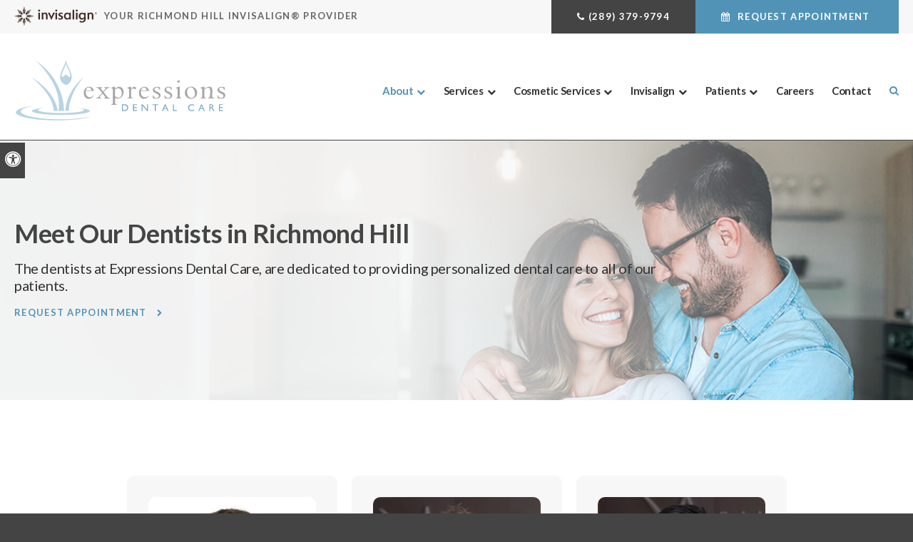

--- FILE ---
content_type: text/html; charset=UTF-8
request_url: https://www.expressionsdentalcare.com/site/richmond-hill-dentists/dr-ali-tanara
body_size: 18565
content:

    
    
    
    
    
    
    
    
    
    
    
                        
    <!doctype html>
<html lang="en">
<head>
<title>Meet Our Dentists in Richmond Hill | Expressions Dental Care</title>
<meta http-equiv="Content-Type" content="text/html; charset=utf-8" />



<meta name="generator" content="Tymbrel ( www.tymbrel.com )" />

<meta name="description" content="Meet the dentists at Expressions Dental Care in Richmond Hill. Our team is committed to quality, patient-first dental care. Call (905) 761-3317." />
<meta name="keywords" content="Dentist, Richmond Hill" />


  <link rel="canonical" href="https://www.expressionsdentalcare.com/site/richmond-hill-dentists" />



<script type="text/javascript">
function clearDefault(element) {
  if (element.defaultValue == element.value) { element.value = "" }
}
</script>




  <link href="/assets/3898/css/global.css" rel="stylesheet" type="text/css" />
<link rel="shortcut icon" href="/images/2971/favicon.ico" type="image/x-icon" />

      <script src="/assets/js/jquery-1.8.2.min.js" type="text/javascript" data-cmsi-js-1a96ecfa7997d56153ffc3d07bb90ca2="true"></script>
  





        
    
    
    
    
    
    
    <meta name="viewport" content="width=device-width, initial-scale=1.0" />	

	<!-- Support For Older Browsers -->
	<!--[if lte IE 9]>
		<script src="//html5shiv.googlecode.com/svn/trunk/html5.js"></script>
		<link rel="stylesheet" href="/images/2971/css/legacy.css" />
	<![endif]-->
    
  <link rel="stylesheet" href="/images/2971/css/style-letter-box-v4.css" />
  
 
<style>
.CareCruButton {
opacity: 1;
right: 0;
}
@media screen and (max-width: 610px) {
.CareCruButton {
display: none;
}
}
</style>

  
  <script>
        $(document).ready(function() {
            if ($("#page-banner img").length > 0) {
                var img = $("#page-banner img");
                var src = img.attr("src");
                $("#pageTitle").css("background-image", "url(" + src + ")");
                $("#page-banner img").remove();
            }
            else {
                var number = 1 + Math.floor(Math.random() * 5);
                var path = '/images/2971/css/banner-' + number + '.jpg';
                $("#pageTitle").css("background-image", "url('" + path + "')");
            }
            
            
            if ($(".page-banner-text").length > 0) {
                let pageBannerText = $(".page-banner-text").html();
                $("h1").after(pageBannerText);
                $(".page-banner-text").remove();
            }
        });
    </script>
  

   
  
  
  
  
  
  
  
  
  
  
  
  
  
  
  
  
  
  
  
  
  
  
  
  
      
<meta name="verify-v1" content="FhVnGtblOWzg6n9pF_22IMQyIZtl7xPaupU6z9azR30" />
<meta name="google-site-verification" content="FhVnGtblOWzg6n9pF_22IMQyIZtl7xPaupU6z9azR30" />

  


<!-- Start dc Global GTM Google Tag Manager -->
<script>(function(w,d,s,l,i){w[l]=w[l]||[];w[l].push({'gtm.start':
new Date().getTime(),event:'gtm.js'});var f=d.getElementsByTagName(s)[0],
j=d.createElement(s),dl=l!='dataLayer'?'&l='+l:'';j.async=true;j.src=
'https://www.googletagmanager.com/gtm.js?id='+i+dl;f.parentNode.insertBefore(j,f);
})(window,document,'script','dataLayer','GTM-5FPM5MS');</script>
<!-- End dc Global GTM Google Tag Manager -->
<!--startSchema--><script type="application/ld+json">{"@context":"http:\/\/schema.org","@type":"Dentist","url":"https:\/\/www.expressionsdentalcare.com\/site\/richmond-hill-dentists\/dr-ali-tanara","@id":"https:\/\/www.expressionsdentalcare.com","name":"Expressions Dental Care","telephone":"(905) 770-1212","image":"https:\/\/d2l4d0j7rmjb0n.cloudfront.net\/site\/2971\/seo\/image.svg","logo":"https:\/\/d2l4d0j7rmjb0n.cloudfront.net\/site\/2971\/seo\/logo.svg","address":{"@type":"PostalAddress","addressLocality":"Richmond Hill","addressCountry":"CA","addressRegion":"ON","postalCode":"L4C 9M5","streetAddress":"9555 Yonge St Suite 18"},"sameAs":["https:\/\/www.facebook.com\/ExpressionsDentalCare\/","https:\/\/twitter.com\/Jackbengall","https:\/\/www.instagram.com\/expressionsdentalcare"],"openingHoursSpecification":[{"@type":"OpeningHoursSpecification","dayOfWeek":"http:\/\/schema.org\/Monday","opens":"09:00:00","closes":"17:00:00"},{"@type":"OpeningHoursSpecification","dayOfWeek":"http:\/\/schema.org\/Tuesday","opens":"09:00:00","closes":"17:00:00"},{"@type":"OpeningHoursSpecification","dayOfWeek":"http:\/\/schema.org\/Wednesday","opens":"09:00:00","closes":"17:00:00"},{"@type":"OpeningHoursSpecification","dayOfWeek":"http:\/\/schema.org\/Thursday","opens":"09:00:00","closes":"17:00:00"},{"@type":"OpeningHoursSpecification","dayOfWeek":"http:\/\/schema.org\/Friday","opens":"09:00:00","closes":"17:00:00"},{"@type":"OpeningHoursSpecification","dayOfWeek":"http:\/\/schema.org\/Saturday","opens":"00:00:00","closes":"00:00:00"},{"@type":"OpeningHoursSpecification","dayOfWeek":"http:\/\/schema.org\/Sunday","opens":"00:00:00","closes":"00:00:00"}]}</script><!--endSchema--><script type="text/javascript" src="/assets/js/forms/jquery.validate.min.js" data-cmsi-js-e9f70b7c3ceaad58b5a9715e8dc17a2d="true"></script>
<link href="/assets/css/forms/template_responsive.css" rel="stylesheet" type="text/css" data-cmsi-css-26ce0079204d966cf5ed7e635ebfe5cb />
<script type="text/javascript" src="/assets/js/intl-tel-input-24.6.0/build/js/intlTelInput.js" data-cmsi-js-7e215f480ebbafa5ae56e036563dcdef="true"></script>
<link href="/assets/js/intl-tel-input-24.6.0/build/css/intlTelInput.css" rel="stylesheet" type="text/css" data-cmsi-css-8c8af1911e6aa111f5198a1f93e31378 />
<script>var onloadCallback = function(){ jQuery(".captcha-recaptcha").find(".show-captcha").each(function(index, el) {el.setAttribute("data-recaptcha-widget",index); recaptchaWidgetId = grecaptcha.render(el, {"sitekey":"6LfL_d4ZAAAAAO5L6UsS1LJ_SwE8TqzsEm3QvpAE"});});};</script>

<!-- Google Tag Manager Data Layer -->
<script>
  dataLayer = [];
</script>

  <!-- Google Tag Manager -->
  <script>(function(w,d,s,l,i){w[l]=w[l]||[];w[l].push({'gtm.start':
        new Date().getTime(),event:'gtm.js'});var f=d.getElementsByTagName(s)[0],
      j=d.createElement(s),dl=l!='dataLayer'?'&l='+l:'';j.async=true;j.src=
      'https://www.googletagmanager.com/gtm.js?id='+i+dl;f.parentNode.insertBefore(j,f);
    })(window,document,'script','dataLayer','GTM-PV4LR5L');</script>
  <!-- End Google Tag Manager -->


<!-- GA -->
<script>
window.ga=window.ga||function(){(ga.q=ga.q||[]).push(arguments)};ga.l=+new Date;
ga('create', 'UA-35496696-8', 'auto');
ga('send', 'pageview');
</script>
<script async src='https://www.google-analytics.com/analytics.js'></script>
<!-- /GA -->


<!-- GA4 -->
  <script async src="https://www.googletagmanager.com/gtag/js?id=G-3KWMZLTGC3"></script>
  <script>
    window.dataLayer = window.dataLayer || [];
    function gtag(){dataLayer.push(arguments);}
    gtag('js', new Date());

    gtag('config', 'G-3KWMZLTGC3');
  </script>
<!-- /GA4 -->


<script>
$(document).ready(function() {
$(".showcaseOverview").addClass("dentists");
})
</script>

<link href="https://www.hellodent.com" rel="preconnect">
<link href="https://d2l4d0j7rmjb0n.cloudfront.net" rel="preconnect">
<link href="https://res.cloudinary.com" rel="preconnect">
<link href="https://tymbrel.com" rel="preconnect">
<link href="https://fonts.googleapis.com" rel="preconnect">
<link href="https://www.google-analytics.com" rel="preconnect">
<link href="https://www.googletagmanager.com" rel="preconnect">
<link href="https://ajax.googleapis.com" rel="preconnect">
<link href="https://cdn.jsdelivr.net" rel="preconnect">
<link href="https://www.google.com" rel="preconnect">
<link href="https://use.fontawesome.com" rel="preconnect">
</head>


<!-- TEMPLATE TAB -->

<!-- FOUNDATION GRID SUPPORT ADDED FOR IE -->
<!--[if lt IE 7]><body class="lt-ie9 lt-ie8 lt-ie7"><![endif]-->
<!--[if IE 7]><body class="lt-ie9 lt-ie8"><![endif]-->
<!--[if IE 8]><body class="lt-ie9"><![endif]-->
<!--[if gt IE 8]><!-->
<body itemscope='' itemtype='http://schema.org/Dentist'><!-- Google Tag Manager -->
<noscript><iframe src="https://www.googletagmanager.com/ns.html?id=GTM-PV4LR5L" height="0" width="0" style="display:none;visibility:hidden"></iframe></noscript>
<!-- End Google Tag Manager -->


<!-- dc Global Google Tag Manager (noscript) -->
<noscript><iframe src="https://www.googletagmanager.com/ns.html?id=GTM-5FPM5MS"
height="0" width="0" style="display:none;visibility:hidden"></iframe></noscript>
<!-- End dc Global Google Tag Manager (noscript) -->
<!-- GLOBAL SCRIPT ONLINE BOOKING -->
<!-- START FEED CODE -->
                                                                                                                                                                                                                                                                                                                                                                                                                                                                                                                                                                                                                                                                                                                                                                                                                    
                    

                                                


<span class="get-practice-code" style="display:none !important;">LDGO</span>
<div role="dialog" id="dialog-book" aria-labelledby="dialog-book_label" aria-modal="true" class="hidden dialog-book dialog-book--request-appt">
    <button id="dialog-book__close-button" class="dialog-book__close_button">&times;<span class="sr-only">Close Dialog</span></button>
                       
    <div class="hellodent-practice-form">
    <div class="hellodent-practice-modal-header-wrap">
        <div>
            <p class="office office--modal">Expressions Dental Care</p>
                        <h2 id="dialog-book_label">Request an Appointment</h2>
            <p>Powered by <img src="https://www.hellodent.com/images/2856/images/hellodent-logo.svg" alt="hellodent"
                    width="93" height="13"></p>
                    </div>
        <div>
                        <p class="leadin">For urgent issues, please call: </p>
                        <p><a href="tel:+19057701212" class="dialog-book__phone" id="phoneNumberSrc">(905) 770-1212</a></p>
        </div>
    </div>

    <div class="modal__choose">
            <div class="details__text">
                                <div class="form-vertical">
<div class="ifg-preview-continer" id="ifg-form-container">
<form method="post" id="ifgForm-579" onsubmit="return false;" data-cy="form">

<script>
  
  if (typeof window.phoneObjects579 === 'undefined') {
    window.phoneObjects579 = [];
  }
  
</script>

  
  
  
  
  
      <div class="form-group ifg-sort" id="ifg-element-div-1">
    <label class="col-md-2  control-label " for="ifg-formfield-579-1" id="ifg-formfield-579-label-1">
      __Practice_Code      
    </label>
    <div class="col-md-10">
      <input data-field-name="__Practice_Code" type="text"  name="ifg-formfield-579-1" id="ifg-formfield-579-1" class="element_style_1  form-control"  data-cy="text"/>
      <span for="ifg-formfield-579-1" class="help-block"></span>
          </div>
  </div>
  
  
  
  
  
  
  
  
  
  
  
  
  
  
  
      <div class="form-group ifg-sort" id="ifg-element-div-29">
    <label class="col-md-2  control-label " for="ifg-formfield-579-29" id="ifg-formfield-579-label-29">
      __Practice_Name      
    </label>
    <div class="col-md-10">
      <input data-field-name="__Practice_Name" type="text"  name="ifg-formfield-579-29" id="ifg-formfield-579-29" class="element_style_29  form-control"  data-cy="text"/>
      <span for="ifg-formfield-579-29" class="help-block"></span>
          </div>
  </div>
  
  
  
  
  
  
  
  
  
  
  
  
  
  
  
  
  
  
  
  
                
    
                              <div class="form-group ifg-sort" id="ifg-element-div-16">
    <label class="col-md-2 control-label >" for="ifg-formfield-579-16" id="ifg-formfield-579-label-16">
    What is the reason for your visit?          <span aria-hidden="true">*</span>
        </label>
    <div class="col-md-10">
      <select name="ifg-formfield-579-16" id="ifg-formfield-579-16" class="element_style_16  form-control" required aria-required="true" data-cy="select">
                                                      <option value="0" >No selection</option>
                                                  <option value="1" >Cleaning and/or checkup</option>
                                                  <option value="2" >Experiencing pain (non-emergency)</option>
                                                  <option value="3" >Consultation (straighter smile, whiter smile, etc.)</option>
                                                  <option value="4" >Other</option>
                              </select>
      <span for="ifg-formfield-579-16" class="help-block"></span>
          </div>
  </div>
  
  
  
  
  
  
  
  
  
  
      <div class="form-group ifg-sort" id="ifg-element-div-30">
    <label class="col-md-2  control-label " for="ifg-formfield-579-30" id="ifg-formfield-579-label-30">
      What is the other reason for your visit?      
    </label>
    <div class="col-md-10">
      <input data-field-name="Other Visit Reason" type="text"  name="ifg-formfield-579-30" id="ifg-formfield-579-30" class="element_style_30  form-control"  data-cy="text"/>
      <span for="ifg-formfield-579-30" class="help-block"></span>
          </div>
  </div>
  
  
  
  
  
  
  
  
  
  
  
  
  
  
  
  
  
  
  
  
                          
              
                              <div class="form-group ifg-sort" id="ifg-element-div-18">
    <label class="col-md-2 control-label >" for="ifg-formfield-579-18" id="ifg-formfield-579-label-18">
    Are you a new patient?          <span aria-hidden="true">*</span>
        </label>
    <div class="col-md-10">
      <select name="ifg-formfield-579-18" id="ifg-formfield-579-18" class="element_style_18  form-control" required aria-required="true" data-cy="select">
                                                      <option value="0" >No selection</option>
                                                  <option value="1" >Yes</option>
                                                  <option value="2" >No</option>
                                                  <option value="3" >Other</option>
                              </select>
      <span for="ifg-formfield-579-18" class="help-block"></span>
          </div>
  </div>
  
  
  
  
  
  
  
  
  
  
  
  
  
  
  
      <div class="form-group ifg-sort" id="ifg-element-div-19">
    <label class="col-md-2 control-label >" for="ifg-formfield-579-19" id="ifg-formfield-579-label-19">
    Preferred day of the week        </label>
    <div class="col-md-10">
      <select name="ifg-formfield-579-19" id="ifg-formfield-579-19" class="element_style_19  form-control"  data-cy="select">
                                                      <option value="0" >No selection</option>
                                                  <option value="1" >Monday</option>
                                                  <option value="2" >Tuesday</option>
                                                  <option value="3" >Wednesday</option>
                                                  <option value="4" >Thursday</option>
                                                  <option value="5" >Friday</option>
                                                  <option value="6" >Saturday</option>
                                                  <option value="7" >Sunday</option>
                              </select>
      <span for="ifg-formfield-579-19" class="help-block"></span>
          </div>
  </div>
  
  
  
  
  
  
  
  
  
  
  
  
  
  
  
      <div class="form-group ifg-sort" id="ifg-element-div-20">
    <label class="col-md-2 control-label >" for="ifg-formfield-579-20" id="ifg-formfield-579-label-20">
    Preferred time of day        </label>
    <div class="col-md-10">
      <select name="ifg-formfield-579-20" id="ifg-formfield-579-20" class="element_style_20  form-control"  data-cy="select">
                                                      <option value="0" >No selection</option>
                                                  <option value="1" >Morning</option>
                                                  <option value="2" >Afternoon</option>
                                                  <option value="3" >Evening</option>
                              </select>
      <span for="ifg-formfield-579-20" class="help-block"></span>
          </div>
  </div>
  
  
  
  
  
  
  
  
  
  
                          
              
                  
    
        <div class="form-group ifg-sort" id="ifg-element-div-21">
    <label class="col-md-2  control-label " for="ifg-formfield-579-21" id="ifg-formfield-579-label-21">
      First name              <span aria-hidden="true">*</span>
      
    </label>
    <div class="col-md-10">
      <input data-field-name="First Name" type="text"  name="ifg-formfield-579-21" id="ifg-formfield-579-21" class="element_style_21  form-control" required aria-required="true" data-cy="text"/>
      <span for="ifg-formfield-579-21" class="help-block"></span>
          </div>
  </div>
  
  
  
  
  
  
  
  
  
  
  
  
  
  
  
                          
              
                  
    
        <div class="form-group ifg-sort" id="ifg-element-div-22">
    <label class="col-md-2  control-label " for="ifg-formfield-579-22" id="ifg-formfield-579-label-22">
      Last name              <span aria-hidden="true">*</span>
      
    </label>
    <div class="col-md-10">
      <input data-field-name="Last Name" type="text"  name="ifg-formfield-579-22" id="ifg-formfield-579-22" class="element_style_22  form-control" required aria-required="true" data-cy="text"/>
      <span for="ifg-formfield-579-22" class="help-block"></span>
          </div>
  </div>
  
  
  
  
  
  
  
  
  
  
  
  
                          
                                            <div class="form-group ifg-sort" id="ifg-element-div-23">
    <label class="col-md-2  control-label " for="ifg-formfield-579-23" id="ifg-formfield-579-label-23">
      Email address              <span aria-hidden="true">*</span>
      
    </label>
    <div class="col-md-10">
      <input data-field-name="Email Address" type="email"  name="ifg-formfield-579-23" id="ifg-formfield-579-23" class="element_style_23  form-control" required aria-required="true" data-cy="email"/>
      <span for="ifg-formfield-579-23" class="help-block"></span>
          </div>
  </div>
  
  
  
  
  
  
  
  
  
  
  
  
  
  
  
  
                                      
                                                                  <div class="form-group ifg-sort" id="ifg-element-div-28">
      <label class="col-md-2  control-label " for="ifg-formfield-579-28" id="ifg-formfield-579-label-28">
        Phone                  <span aria-hidden="true">*</span>
        
      </label>
      <div class="col-md-10">
        <input type="tel"  name="ifg-formfield-579-28" id="ifg-formfield-579-28" class="element_style_28  form-control" required aria-required="true" data-cy="phone"/>
        <span for="ifg-formfield-579-28" class="help-block"></span>
              </div>
      <input type="hidden" name="ifg-formfield-579-28-phone-country" id="ifg-formfield-579-28-phone-country" value="ca" />
    </div>
      <script>
    
    (() => { //prevent double declarations of the following constants
      const phoneFieldFullName = 'ifg-formfield-579-28-phone-full';

      const phoneCountry = document.getElementById('ifg-formfield-579-28-phone-country');
      const input = document.getElementById("ifg-formfield-579-28");
      const intlTelInputObj = intlTelInput(input, {
        loadUtilsOnInit: "/assets/js/intl-tel-input-24.6.0/build/js/utils.js",
        formatAsYouType: true,
        formatOnDisplay: true,
        strictMode: true,
        initialCountry: 'ca',
        autoPlaceholder: 'off',
        hiddenInput: function(telInputName) {
          return {
            phone: phoneFieldFullName,
          };
        }
      });
      input.addEventListener('countrychange', () => {
        phoneCountry.value = intlTelInputObj.getSelectedCountryData().iso2;
      });
      window.phoneObjects579.push({intlTelInput: intlTelInputObj, phoneFieldFullName: phoneFieldFullName});
    })();

    
    </script>
  
  
  
  
  
  
  
  
  
  
  
  
  
  
  
  
  
  
  
  
  
  
  
      <div class="form-group ifg-sort" role="group" aria-labelledby="ifg-formfield-579-label-25" id="ifg-element-div-25">
    <label class="col-md-2 control-label " id="ifg-formfield-579-label-25" role="presentation">
    Preferred contact method         </label>
    <div class="col-md-10">
                                                    <div class="" >
            <label for="ifg-formfield-579-25-0" class="element_style_25  ">
            <input type="radio" name="ifg-formfield-579-25" id="ifg-formfield-579-25-0" class="" value="0"   data-cy="radio"/>
            Phone</label>
          </div>
                                                <div class="" id="ifg-formfield-579-25">
            <label for="ifg-formfield-579-25-1" class="element_style_25  ">
            <input type="radio" name="ifg-formfield-579-25" id="ifg-formfield-579-25-1" class="" value="1"   data-cy="radio"/>
            Email</label>
          </div>
                              <span for="ifg-formfield-579-25" class="help-block"></span>
          </div>
  </div>
  
  
  
  
  
  
  
  
  
  
  
  
  
  
  
  
  
          
        
        
  <div class="form-group ifg-sort" id="ifg-element-div-26">
    <label class="col-md-2 control-label " for="ifg-formfield-579-26" id="ifg-formfield-579-label-26">
    Spam Blocker         </label>
    <div class="col-md-10">
      <div id="recaptcha-26" class="captcha-recaptcha">
        <div class="show-captcha" ></div>
      </div>
      <span for="captchaSolution" class="help-block"></span>
          </div>
  </div>
  
  
  
  
  
  
  
  
  
  
  
      <div id="f1_upload_process-579" class="form-group" style="display:none;">
    <img src="/assets/images/manage/forms/loader.svg" width="32" alt="loader" />
  </div>
  <div class="form-group">
    <input type="submit" name="ifg-formfield-579-27" id="ifg-formfield-579-27" value="Submit" class="form-control element_style_27 event-submit-btn-579" onclick="submitClicked(579);return false;" data-cy="form-submit"/>
  </div>
  
  
  
  
  
  
  
<input type="hidden" name="form_id" value="61323" />
<input type="hidden" name="genRand_id" value="579" />
</form>



</div>
</div>


<script type="text/javascript">
  
    

jQuery().ready(function() {
  startUpload = function(generateRand2) {
  window.globalVar2 = generateRand2;
    document.getElementById('f1_upload_form-'+globalVar2).style.visibility = 'hidden';
     return true;
  }

  stopUpload = function(response) {
    if (response.success == true) {
      if (response.file_names) {
        jQuery.each(response.file_names, function(index, element) {
          jQuery("#ifg-formfield-"+globalVar+"-" + index).val(element);
        });
      }
      ajaxSubmit();
    } else {
      jQuery(".event-err").remove();
      jQuery.each(response.err, function(index, element) {
        jQuery("#ifg-formfield-"+globalVar+"-" + element.fileindex).after(element.err);
      });
      jQuery("#f1_upload_process-"+globalVar).hide();
      jQuery(".event-submit-btn-"+globalVar).show();
    }

    return true;
  }

  jQuery("#ifgForm-579").validate({

    rules: {
     "ifg-formfield-579-16":"required","ifg-formfield-579-18":"required","ifg-formfield-579-21":"required","ifg-formfield-579-22":"required","ifg-formfield-579-23":{required: true, email: true},"ifg-formfield-579-28":{required: true},"captchaSolution":"required"
    },
    messages: {
      "ifg-formfield-579-16": "Please select from a menu item below.","ifg-formfield-579-18": "Please select from a menu item below.","ifg-formfield-579-21": "This field is required.","ifg-formfield-579-22": "This field is required.","ifg-formfield-579-23": "Provide a valid email address.","ifg-formfield-579-28": "Provide a valid phone number.","captchaSolution": "This field is required"
    },
    errorElement: 'span',
    errorPlacement: function (error, element) {
      error.insertAfter(element.closest('.col-md-10'));
    },
    errorClass: 'help-block',
    focusInvalid: true,
    ignore: "",
    invalidHandler: function (event, validator) {
      // Nix?
    },
    highlight: function (element) {
      var form_id = jQuery(element).closest('form').attr('id');
      var splitFormID = form_id.split("-");
      var getFormID = splitFormID[1];
      jQuery(element).closest('.form-group').addClass('has-error');
      jQuery(element).closest('.form-group').find('.help-block').addClass('help-block-bg');
      jQuery("#f1_upload_process-"+getFormID).hide();
      jQuery(".event-submit-btn-"+getFormID).show();
    },
    unhighlight: function (element) {
      jQuery(element).closest('.form-group').removeClass('has-error');
      jQuery(element).closest('.form-group').find('.help-block').removeClass('help-block-bg');
    },
    success: function (label) {
      label.closest('.form-group').removeClass('has-error');
    },

    submitHandler: function(form) {
      var has_selected_file;
      //jQuery('input[type=file]').filter(function() {
      jQuery('#upload_form-579').filter(function() {
        has_selected_file = true;
      }).length  > 0 ;
      if (has_selected_file) {
        jQuery("#upload_form-579").submit();
      } else{
        ajaxSubmit();
      }
    }
  });

  submitClicked = function(generateRand) {
    window.globalVar = generateRand;
    jQuery("#f1_upload_process-"+globalVar).show();
    jQuery("#f1_upload_process-"+globalVar+ " img").css({
      'border': '1px dotted rgb(204, 204, 204)',
      'border-radius': '17px',
      'background-color': '#ccc'
    });
    jQuery(".event-submit-btn-"+generateRand).hide();
    jQuery(".event-err").hide();
    jQuery(".alert").remove();

    let eleRecaptcha = $("#ifgForm-" + generateRand).find('div input[name="g-recaptcha-response"]');
    if (eleRecaptcha.length > 0) {
      grecaptcha.execute('6LdiBt8ZAAAAAK_r5akjc-frIgBB8I0L8CwWJK7A', {action: "submit"}).then(function (token) {
        $(eleRecaptcha).val(token);
        jQuery("#ifgForm-" + generateRand).submit();
      });
    } else {
      jQuery("#ifgForm-" + generateRand).submit();
    }
  }

  selectUploadFile = function(generateRand,counter) {
    jQuery("#ifg-formfield-"+generateRand+"-file-"+counter).click();
  }

  showFileNameSelected = function(generateRand,counter) {
    jQuery("#ifg-upload-"+generateRand+"-file-"+counter).html(jQuery("#ifg-formfield-"+generateRand+"-file-"+counter).val().split('\\').pop());
    jQuery("#ifg-formfield-"+generateRand+"-"+counter).val(jQuery("#ifg-formfield-"+generateRand+"-file-"+counter).val().split('\\').pop());
  }

  fillPhoneFieldsFull = function(globalVar) {
    for (const phoneObj of window['phoneObjects' + globalVar]) {
      document.getElementsByName(phoneObj.phoneFieldFullName)[0].value = phoneObj.intlTelInput.getNumber();
    }
  }

    ajaxSubmit = function() {
    const successCallback = (response) => {
              if (response.field_success == true) {
          var all_success = response.success;
          var displayAlert = true;
          if (typeof response.success_email != 'undefined' && response.success_email == true) {
            jQuery("#ifg-form-container").prepend(response.success_email_msg);
          } else if (typeof response.success_email != 'undefined' && response.success_email == false) {
            jQuery("#ifg-form-container").prepend(response.err_email_msg);
            all_success = false;
          }

          if (typeof response.success_action != 'undefined') {
            if (response.success_action == 'url-redirection' && typeof response.success_msg != 'undefined') {
              if (response.success_target == 'true') {

                jQuery("#ifgForm-"+globalVar).css("display","none");
                jQuery(".event-submit-btn-"+globalVar).css("display","none");
                jQuery("#ifgForm-"+globalVar).before("<div class='alert alert-success'>Sent.</div>");
                jQuery('html, body').animate({
                  scrollTop: jQuery(".alert").offset().top
                }, 500);
                window.open(response.success_msg, '_blank');
              } else {
                displayAlert = false;
                window.location.href = response.success_msg;
              }
            } else if (response.success_action == 'custom-msg' && typeof response.success_msg != 'undefined') {
              jQuery("#ifgForm-"+globalVar).before(response.success_msg);
            }
          }

          if ( displayAlert ){
            jQuery('html, body').animate({
              scrollTop: jQuery(".alert").offset().top
            }, 500);
          }

          jQuery("#ifgForm-"+globalVar).css("display","none");
          jQuery(".event-submit-btn-"+globalVar).css("display","none");
        } else {
          jQuery.each(response.field_err, function (index, element) {
            if ($("#" + element.field_name).closest("form").find("div.show-captcha").length > 0) {
              let recaptchaWidgetId = $("#" + element.field_name).closest("form").find("div.show-captcha").data().recaptchaWidget;
              if (typeof recaptchaWidgetId != 'undefined') {
                grecaptcha.reset(recaptchaWidgetId)
              }
            }
            jQuery("#" + element.field_name).after('<div class="has-error-' + globalVar + ' event-err"><span class="help-block-bg" style="color:#b94a48;">' + element.err + '</span></div>');
          });
        }
    }
    fillPhoneFieldsFull(globalVar);
    var frmData = jQuery("#ifgForm-" + globalVar).serialize();
    jQuery.ajax({
      url: "/cmsi-data/formdata",
      data: frmData,
      type: "POST",
      async: false,
      dataType: "json",

      success: function (response) {
        let email = '';
        let phone = '';

        const frmElements = document.querySelectorAll("#ifgForm-" + globalVar + ' [data-field-name]');
        for (const frmElement of frmElements) {
          if (email === '' && frmElement.dataset.fieldName.toLowerCase().indexOf('email') > -1) {
            email = frmElement.value;
          }
        }

        for (const phoneObj of window.phoneObjects579) {
          phone = phoneObj.intlTelInput.getNumber();
        }

        if (window.dataLayer && window['google_tag_manager']) {
          window.dataLayer.push({
            'event': 'frmSubmission',
            'email': email,
            'phone': phone,
            'eventCallback': (containerId) => {
              if (containerId.startsWith("GTM-")) {
                successCallback(response);
              }
            },
            'eventTimeout' : 2000,
          });
        } else {
          successCallback(response);
        }
        jQuery("#f1_upload_process-" + globalVar).hide();
        jQuery(".event-submit-btn-" + globalVar).show();
      },
  
      error:function(xhr,err){
        jQuery("#f1_upload_process-"+globalVar).hide();
        jQuery(".event-submit-btn-"+globalVar).show();
      }
    });
  }

});
</script>


                            </div>
            <div class="hours hoursHideSelect" style="display:none">
                <p class="startTime">09:00</p>
                <p class="startTime">09:00</p>
                <p class="startTime">09:00</p>
                <p class="startTime">09:00</p>
                <p class="startTime">09:00</p>
                <p class="startTime">00:00</p>
                <p class="startTime">00:00</p>
                
                
                <script>
                    $(document).ready(function () {
                        let hours = $('.hoursHideSelect .startTime');
                        let selectElement = $('#dialog-book #ifg-element-div-19, #dialog-book #ifg-element-div-31');
                        // Check if any hours are "00:00"
                        hours.each(function(index, hour) {
                            if ($(hour).text() === "00:00") {
                                // Disable the corresponding option
                                   let option = selectElement.find(`option[value="${index + 1}"]`);
                                if (option.length > 0) {
                                    // Hour is "00:00", disable the option
                                    option.prop('disabled', true);
                                }
                            }
                        });
                    });
                </script>
                
                
            </div>
        </div>
    </div>   
</div>


<style>
    .hellodent-practice-form {
        --primary-300: #00f6ad;
        --primary-400: #00c389;
        --primary-500: #009065;
        --primary-text: var(--neutral-100);
        --primary-light1: #e5f9f3;
        --primary-light2: #ecfcf8;
        --primary-light-text: var(--neutral-800);
        --secondary-300: #606a73;
        --secondary-400: #495057;
        --secondary-500: #32373b;
        --secondary-text: var(--neutral-100);
        --success-300: #5797db;
        --success-400: #2d7dd2;
        --success-500: #2464a8;
        --success-text: var(--neutral-100);
        --success-light1: #85c7f2;
        --success-light1-text: var(--neutral-800);
        --success-light2: #e6f4fd;
        --success-light2-text: var(--neutral-800);
        --success-dark: #083e77;
        --success-dark-text: var(--neutral-100);
        --alert-300: #f8b8d5;
        --alert-400: #f489ba;
        --alert-500: #f05a9f;
        --alert-text: var(--neutral-800);
        --alt-300: #f9e67f;
        --alt-400: #f7dc4e;
        --alt-500: #f5d21d;
        --alt-text: var(--text);
        --alt-light1: #fef8db;
        --invisalign: #303030;
        --pc-health: #d9ebf9;
        --neutral-100: #fff;
        --neutral-200: #f8f8f8;
        --neutral-300: #efefef;
        --neutral-400: #d6d6d6;
        --neutral-500: #495057;
        --neutral-600: #303030;
        --neutral-700: #222;
        --neutral-800: #152322;
        --neutral-900: #000;
        --text: #111;
        --links: var(--primary-400);
        --padding: 1.25rem;
        --double-padding: 2.5rem;
        --br: 3px;
        --br-btn: 500px;
        --bs: 0 .125rem .3125rem 0 rgba(0, 0, 0, 0.15);
        --letter-spacing: -.03em;
        --letter-spacing-md: -.02em;
        --letter-spacing-sm: -.005em;
        --max-width: 82.25rem;
        --max-width-padding: calc(var(--max-width) + var(--padding) + var(--padding));
        --max-width-lg: 100rem;
        --max-width-lg-padding: calc(var(--max-width-lg) + var(--padding) + var(--padding));
        --sidebar-content: 25.75rem;
        --sidebar-content-sm: 18.6875rem;
        --search-intro-height: 11.65625rem;
        --ff-primary-book: "Open Sans", "Arial", sans-serif;
        --ff-secondary-book: "Raleway", "Trebuchet MS", sans-serif;
        --leftArrow: "\f060";
        --rightArrow: "\f061";
        --upArrow: "\f106";
        --downArrow: "\f107";
    }
   [lang="en"] #dialog-book #ifg-element-div-1, 
   [lang="en"] #dialog-book #ifg-element-div-29,
   [lang="fr"] #dialog-book #ifg-element-div-21,
   [lang="fr"] #dialog-book #ifg-element-div-20 {
        display: none;
    }
    *:focus {
        outline: .125rem solid #152322;
        outline-offset: 0.125rem;
    }
    body.modalOpen::before {
        content: '';
        display: block;
        position: absolute;
        top: 0;
        left: 0;
        width: 100%;
        height: 100%;
        background: rgba(0, 0, 0, 0.8);
        z-index: 1003;
    }
    .dialog-book.hidden {
        display: none;
    }
    .dialog-book {
        box-sizing: border-box;
        padding: 0;
        background-color: #fff;
        color: #111;
        width: calc(100% - 1.25rem);
        max-height: 95vh;
        max-width: 62.5rem;
        box-shadow: 0 19px 38px rgba(0,0,0,0.12), 0 15px 12px rgba(0,0,0,0.22);
        position: absolute;
        z-index: 999999999;
        top: 50%;
        left: 50%;
        transform: translate(-50%, -50%);
        overflow: auto;
    }
    .dialog-book__close_button {
        position: absolute;
        top: 1.25rem;
        right: 0.125rem;
        font-size: 1.875rem;
        line-height: 1;
        background: none;
        color: #152322;
        padding-inline: 0.375rem;
        border: 0;
        z-index: 1;
        cursor: pointer;
    }
    @media screen and (min-width: 71.938rem) {
        .dialog-book__close_button {
            top: 0;
            right: 0.625rem;
        }
    }
    
    
    .office--modal {
        color: var(--primary-400);
    }
    .office {
        font-size: .75rem;
        font-weight: 700;
        letter-spacing: .03em;
        text-transform: uppercase;
    }
    .dialog-book .dialog-book__phone,
    .dialog-book input[type=submit],
    .dialog-book__submit-another-request {
        box-sizing: border-box;
        cursor: pointer;
        display: inline-block;
        text-decoration: none;
        line-height: 1.2307692308;
        transition: all 0.2s ease-out;
        margin-bottom: .15625rem;
        font-size: .875rem;
        font-family: var(--ff-secondary-book);
        font-weight: 700;
        text-transform: none;
        border-radius: var(--br-btn);
        padding: .540625rem 1.07rem;
        border: .125rem solid var(--btn-border, transparent);
        color: var(--btn-fg, --neutral-100);
        background: var(--btn-bg, --neutral-900);
    }
    .dialog-book .dialog-book__phone {
        --btn-fg: var(--success-text);
        --btn-bg: var(--success-400);
    }
    .dialog-book .dialog-book__phone:hover, .dialog-book .dialog-book__phone:focus {
        background: var(--success-500) !important;
        color: var(--success-text) !important;
        border-color: transparent !important;
    }
    
    .dialog-book input[type="submit"],
    .dialog-book__submit-another-request {
        --btn-fg: var(--primary-text);
        --btn-bg: var(--primary-400);
    }
    .dialog-book input[type="submit"]:hover, .dialog-book input[type="submit"]:focus,
    .dialog-book__submit-another-request:hover, .dialog-book__submit-another-request:focus {
        background: var(--primary-500) !important;
        color: var(--primary-text) !important;
        border-color: transparent !important;
    }

    .hellodent-practice-form div.alert a:hover,
    .hellodent-practice-form div.alert a:focus {
        outline-color: var(--secondary-text);
        opacity: 0.75;
    }
    .hellodent-practice-form {
        padding: 2.5rem 1.25rem;
        position: relative;
        font-family: var(--ff-primary-book);
    }
    
    .hellodent-practice-form h2{
        font-family: var(--ff-secondary-book);
        font-weight: 500;   
        color: #111;
        margin: 1.875rem 0 1.25rem 0;
        font-size: 1.75rem;
        letter-spacing: 0;
        line-height: 1.3823529412;
    }
    
    .hellodent-practice-form .modal__choose {
        margin-top:20px !important;
    }
    
    .hellodent-practice-modal-header-wrap {
        display:flex;
        gap:10px 20px;
        flex-wrap:wrap;
    }
    .hellodent-practice-modal-header-wrap >div{
        width:calc(50% - 10px);
        flex-grow:1;
    }
    @media (max-width:768px){
      .hellodent-practice-modal-header-wrap >div{
          width:100%;
      }  
    }
    html[lang="en"] .hellodent-practice-form #ifg-element-div-30, html[lang="fr"] .hellodent-practice-form #ifg-element-div-34 {
        display: none;
        
    }
    .hellodent-practice-form select {
        line-height: 1.1;
        color: var(--text);
        cursor: pointer;
        height: 2.708rem;
        font-size: 1rem !important;
        appearance: none;
        -webkit-appearance: none;
    }
    .hellodent-practice-modal-header-wrap >div:last-child a{
        margin-bottom:0;
    }
    .hellodent-practice-modal-header-wrap h2 {
        margin-top:0;
    }
    
    .hellodent-practice-modal-header-wrap .leadin {
        margin-bottom: 0.75rem !important;
        font-family: var(--ff-primary-book);
        font-size: 1.375rem;
        line-height: 1.2272727273;
        font-weight: 300;
        color: #000;
        text-align: left;
        letter-spacing: 0;
    }
    
     .hellodent-practice-modal-header-wrap .office {
        margin-bottom: 0.188rem;
    }
     .hellodent-practice-modal-header-wrap p:last-child {
        font-size:0.875rem;
        display: flex;
        align-items: baseline;
        gap: 0.188rem;
    }
    .hellodent-practice-modal-header-wrap img{
        display: inline-block;
        padding-left: 0.188rem;
        border-radius: 0;
    }
    
    .hellodent-practice-form select::-ms-expand {
      display: none;
    }
    .hellodent-practice-form .select{
         position: relative; 
    }
    .hellodent-practice-form .select::after {
          display: inline-block;
        font: normal normal normal .875rem FontAwesome;
        font-size: inherit;
        text-rendering: auto;
        -webkit-font-smoothing: antialiased;
        -moz-osx-font-smoothing: grayscale;
        content: "\f107";
      font-size:1.4rem;
      color: #333;
      position: absolute;
      right: 0.875rem;
      top: 50%;
      transform: translateY(-50%);
      pointer-events: none;
    }
    .hellodent-practice-form .form-group {
        margin:0;
    }
    .hellodent-practice-form .form-group:last-of-type {
        grid-column: 1 / -1;
    }
    .hellodent-practice-form .help-block {
        display:none;
    }
    
    .hellodent-practice-form iframe{
        max-width:100% !important;
    }
    .hellodent-practice-form .show-captcha > div{
        width:100% !important;
    }

    .hellodent-practice-form input[type="text"], .hellodent-practice-form textarea, .hellodent-practice-form input[type="email"], .hellodent-practice-form input[type="password"], 
    .hellodent-practice-form input[type="tel"], .hellodent-practice-form input[type="url"], .hellodent-practice-form input[type="search"], .hellodent-practice-form input[type="date"], .hellodent-practice-form select {
        background: var(--neutral-100);
        padding-block: 0.438rem !important;
        padding-inline: 1.063rem !important;
        font-size: 1rem !important;
        border-radius: var(--br-btn);
        border-color: transparent;
        width: 100%;
        color: var(--text);
        height: 2.708rem;
        line-height: 1.1;
        max-width: none;
        margin-bottom: 0;
    }

    .hellodent-practice-form input[type="submit"] {
        padding-block: 0.75rem !important;
        min-width: 8.75rem;
    }
    
    .hellodent-practice-form.dialog-book {
        background: var(--neutral-100);
    }
    .hellodent-practice-form .form-vertical {
        max-width: none;
    }
    .hellodent-practice-form form {
      text-align: left;
        background: var(--success-dark);
      color:var(--neutral-100);
      padding: 1.25rem 1.25rem 1.563rem;
    }
    
    .hellodent-practice-form form *:focus {
        outline: .125rem solid #fff;
    }
    
    .hellodent-practice-form .form-group .control-label span {
        color: var(--primary-400) !important;
    }
    @media screen and (min-width: 48.0625rem) {
      .hellodent-practice-form form {
        grid-template-columns: repeat(2, 1fr);
      }
    }
      .hellodent-practice-form form {
        display: grid;
        gap: 0.9375rem var(--padding);
      }

    
    
      .hellodent-practice-form .inputContainerRow {
        display: grid;
        gap: 0.625rem var(--padding);
    
      }
    
    
    @media screen and (min-width: 31.3125rem) {
      .hellodent-practice-form .inputContainerRow {
        grid-template-columns: repeat(2, 1fr);
      }
    }
    .hellodent-practice-form .inputContainerRow {
        margin: 0;
    }
    .hellodent-practice-form .inputContainer.radioContainer {
        border-radius: 31.25rem;
    }
    .hellodent-practice-form .inputContainer {
        display: block;
        position: relative;
        cursor: pointer;
        -webkit-user-select: none;
        -moz-user-select: none;
        user-select: none;
        margin: 0;
        background: var(--neutral-100);
        color: var(--text);
        display: flex;
        flex-flow: row wrap;
        align-items: center;
        min-height: 2.708rem;
    }
    .hellodent-practice-form .inputContainer:focus-within {
        outline: 2px solid var(--primary-400);
    }
    .hellodent-practice-form .inputContainer label {
        margin: 0 !important;
        font-size: inherit;
        width: 100%;
        padding: 0.5625rem 0.625rem 0.625rem 3.125rem;
        cursor: pointer;
        font-weight: 300 !important;
    }
    @media screen and (min-width: 31.3125rem) {
      .hellodent-practice-form label {
        margin-bottom: 0.9375rem;
      }
    }
    .hellodent-practice-form label {
        display: block;
        font-weight: 400 !important;
        margin-bottom: 0.625rem;
    }
    .hellodent-practice-form .inputContainer input {
        position: absolute;
        opacity: 0;
        cursor: pointer;
        height: 0.0625rem;
        width: 0.0625rem;
    }
    .hellodent-practice-form .radioContainer .checkmark {
        border-radius: 31.25rem;
    }
    .hellodent-practice-form .checkmark {
        position: absolute;
        top: calc(50% - 0.9375rem);
        left: 0.625rem;
        height: 1.875rem;
        width: 1.875rem;
        cursor: pointer;
        border: 1px solid var(--neutral-400);
    }
    .hellodent-practice-form .checkmark:after {
        content: "";
        position: absolute;
        display: none
    }
    
    .hellodent-practice-form .inputContainer input:checked~.checkmark:after {
        display: block
    }
    
    .hellodent-practice-form .checkboxContainer .checkmark:after {
        left: .625rem;
        top: .25rem;
        width: .5625rem;
        height: 1.0625rem;
        border-width: 0 .1875rem .1875rem 0;
        -webkit-transform: rotate(45deg);
        transform: rotate(45deg)
    }
    
    .hellodent-practice-form .radioContainer .checkmark:after {
        top: .25rem;
        left: .25rem;
        width: 1.25rem;
        height: 1.25rem;
        border-radius: 50%;
        background: var(--success-400)
    }
    
    .hellodent-practice-form div.alert {
        background-color: #083e77;
        color: #fff;
        padding: 1.25rem;
        border: 0;
        border-radius: 0;
    }
    .hellodent-practice-form div.alert:nth-child(2) {
        display: none;
    }
    .hellodent-practice-form div.alert a {
        color: inherit !important;
    }
    .alert-success h2 {
        margin-top: 0;
        color: inherit;
    }
    .hellodent-practice-form .iti__search-input {
        border-radius: 0 !important;
    }
    .hellodent-practice-form form .iti__search-input:focus {
        outline-color: var(--primary-400);
    }
    .hellodent-practice-form .iti__country-list {
        color: #000;
    }
    html.modalOpen, body.modalOpen {
        -webkit-overflow-scrolling : touch !important;
        overflow: hidden !important;
        height: 100% !important;
        position: relative;
    }
    .iti--fullscreen-popup {
        z-index:1000000000 !important;
    }
    .sr-only {
        border: 0 !important;
        clip: rect(1px, 1px, 1px, 1px) !important;
        -webkit-clip-path: inset(50%) !important;
        clip-path: inset(50%) !important;
        height: 1px !important;
        overflow: hidden !important;
        padding: 0 !important;
        position: absolute! important;
        width: 1px !important;
        white-space: nowrap !important;
    }

</style>

    <script>
    
    $(document).ready(function() {
          
        $("body").on("click", ".dialog-book__submit-another-request", function(event) {
            event.preventDefault(); 
    
            let urlObj = new URL(window.location.href);
            urlObj.searchParams.set("cf", "book");

            window.location.href = urlObj.toString(); 
        });
          
          
        const modal = document.getElementById("dialog-book");
        const closeModalButton = document.getElementById("dialog-book__close-button");
        const body = document.body;
        const html = document.documentElement;
        

        //trap focus function
        function trapFocusHellodent(focusableElementsHellodent) {
            
        let focusableElsH = document.querySelectorAll(focusableElementsHellodent);
        
        let firstFocusableElH = focusableElsH[0];
            
        let lastFocusableElH = focusableElsH[focusableElsH.length - 1];
        
        let KEYCODE_TAB = 9;

        document.addEventListener("keydown", function (e) {
            let isTabPressedH = e.key === "Tab" || e.key === KEYCODE_TAB;

            if (!isTabPressedH) {
            return;
            }

            if (e.shiftKey) {
            /* shift + tab */ if (document.activeElement === firstFocusableElH) {
                lastFocusableElH.focus();
                e.preventDefault();
            }
            } /* tab */ else {
            if (document.activeElement === lastFocusableElH) {
                firstFocusableElH.focus();
                e.preventDefault();
            }
            }
        });
        }


        // open modal
        const openModal = (clickedButton) => {

            //load fonts
                // Check if the font link is already added
                if (!document.getElementById('googleFontLink')) {
                    const link = document.createElement('link');
                    link.id = 'googleFontLink';
                    link.rel = 'stylesheet';
                    link.href = 'https://fonts.googleapis.com/css2?family=Open+Sans:wght@300..800&family=Raleway:wght@500&display=swap';
                
                    // Append the link
                    document.head.appendChild(link);
                
                }
            
            modal.classList.remove('hidden');
            body.classList.add('modalOpen');
            html.classList.add('modalOpen');

            // Focus on the close button when the modal opens
            const closeButton = document.querySelector('#dialog-book__close-button');

            closeButton.focus();

            //trap focus
            trapFocusHellodent(
                '#dialog-book__close-button,  .dialog-book--request-appt a[href]:not([disabled]), .dialog-book--request-appt select:not([disabled]),  .dialog-book--request-appt input[type="radio"]:not([disabled]),.dialog-book--request-appt input[type="text"]:not([disabled]),.dialog-book--request-appt input[type="submit"]:not([disabled])'
            );
            //add class to track which button is clicked
            clickedButton.classList.add('h-clicked-button'); 
        };


        // Open modal on button click
        // openModalButton.addEventListener('click', openModal);

        document.querySelectorAll('.dialog-book__open').forEach(button => {
            
            button.addEventListener('click', () => {
                event.preventDefault();
                openModal(button); 
            });


                button.addEventListener('keydown', (event) => {
            // Open modal whith spacebar 
                if (event.code === 'Space' || event.key === ' ') {
                    
                    event.preventDefault(); 
                    button.click();

                }
            });


        });

        

        //clicking outside the modal, closes it
        document.addEventListener("click", function (event) {
            const dialogOut = document.getElementById("dialog-book");
            const dialogClass = document.querySelector(".dialog-book--request-appt");

            if (!dialogOut || !dialogClass) return;

            // When the modal is opened
            if (!dialogClass.classList.contains("hidden")) {
                if (!dialogClass.dataset.ready) {
                    setTimeout(() => {
                        dialogClass.dataset.ready = "true"; 
                    }, 300);
                }
            } else {
        
                dialogClass.dataset.ready = "";
            }

            // Detect clicks outside, but only if the modal has been open 
            if (!dialogClass.classList.contains("hidden") && dialogClass.dataset.ready === "true") {
                if (!dialogOut.contains(event.target)) {
                
                    $("#dialog-book__close-button").trigger("click");
                }
            }
        });

        //close on Escape
        document.addEventListener("keydown", function (event) {
            const dialogClass = document.querySelector(".dialog-book--request-appt");

            if (event.key === "Escape" && dialogClass && !dialogClass.classList.contains("hidden")) {
                $("#dialog-book__close-button").trigger("click");
            }
        });

        modal.addEventListener("click", (e) => {
            
            if (e.target === modal) { 
             
                modal.classList.add('hidden');
                body.classList.remove('modalOpen');
                html.classList.remove('modalOpen');
            }
        });
        
        closeModalButton.addEventListener("click", () => {
            modal.classList.add('hidden');
            body.classList.remove('modalOpen');
            html.classList.remove('modalOpen');

            //focus on the "open" button
            setTimeout(() => {
                $(".h-clicked-button").focus();
                //remove the class
                $('.dialog-book__open.h-clicked-button').removeClass('h-clicked-button');
            }, 100);
        });
        
    

        // on submit, add phone number to success message
        $('.hellodent-practice-form input[type=submit]').on('click', function() {
            setTimeout(() => {
            // get phone number
            
            const phoneNumBtn = $('#phoneNumberSrc');
            const phoneNumHref = phoneNumBtn.attr('href');
            const phoneNumText = phoneNumBtn.text();
            $('#phoneNum').attr('href', phoneNumHref).text(phoneNumText);
            }, 50);
        });
            
        $(".hellodent-practice-form .form-vertical input[type='checkbox']")
            .after("<span class='checkmark'></span>")
            .parent()
            .parent()
            .addClass("inputContainer checkboxContainer");
            $(".hellodent-practice-form .form-vertical input[type='radio']").after("<span class='checkmark'></span>").parent().parent().addClass("inputContainer radioContainer");
            $(".hellodent-practice-form .form-vertical .inputContainer").parent().addClass("inputContainerRow");
            $(".hellodent-practice-form .form-vertical select").parent().addClass("select");
              
            
            //search for "required" labels & mark the first option as disabled
            $('.hellodent-practice-form .form-group label:contains("*")').each(function() {
                let $formGroup = $(this).closest('.form-group');
                let $select = $formGroup.find('select');

                let $noSelection = $select.find('option:contains("No selection"), option:contains("Aucune sélection")');
                $noSelection.attr('value', '').prop('disabled', true).prop('selected', true);
            });


              //EN sites
              $('html[lang="en"] .hellodent-practice-form .element_style_16').on('change', function() {
                  let otherTextArea = $('.hellodent-practice-form .element_style_30');
                  if( this.value == 4 ) {
                      otherTextArea.parent().parent().show();
                      otherTextArea.focus()
                  } else {
                      otherTextArea.parent().parent().hide();
                  }
                });
                
                
                //FR sites
                $('html[lang="fr"] .hellodent-practice-form .element_style_29').on('change', function() {
                    let otherTextArea = $('.hellodent-practice-form .element_style_34');
                  if( this.value == 3 ) {
                      otherTextArea.parent().parent().show();
                      otherTextArea.focus()
                  } else {
                      otherTextArea.parent().parent().hide();
                  }
                });
                
                
              
        });
        
    </script>
    
    
    <script>
        // load fonts when a popup is opened
        $(document).ready(function() {

            const siteLang = document.documentElement.lang || 'en'; // Default 'en' 
            const code = document.querySelector('.get-practice-code').textContent;
            const practicename = "Expressions Dental Care";

            // EN sites
            if (siteLang === 'en') {
                document.querySelector('.hellodent-practice-form #ifg-element-div-1 input[type="text"]').value = code;
                document.querySelector('.hellodent-practice-form #ifg-element-div-29 input[type="text"]').value = practicename;
            }

            // FR sites
            else if (siteLang === 'fr') {
                document.querySelector('.hellodent-practice-form #ifg-element-div-20 input[type="text"]').value = code;
                document.querySelector('.hellodent-practice-form #ifg-element-div-21 input[type="text"]').value = practicename;
            }

            //add new specific classes to the form fields
            $(".hellodent-practice-form #ifg-element-div-16 select, .hellodent-practice-form #ifg-element-div-29 select").addClass("reasonsForVisitDropdown");
            $(".hellodent-practice-form #ifg-element-div-18 select, .hellodent-practice-form #ifg-element-div-30 select").addClass("newPatientDropdown");
            $(".hellodent-practice-form #ifg-element-div-19 select, .hellodent-practice-form #ifg-element-div-31 select").addClass("preferredDayDropdown");
            $(".hellodent-practice-form #ifg-element-div-20 select, .hellodent-practice-form #ifg-element-div-11 select").addClass("preferredTimeDropdown");

            //
        });
    </script>
    




                            
            
                                                                                                                                                                                                                                                                                                                                                                                                                                                                                                                                                                                                                                                                                                                                                                                                                                                                                                                                                                                                                                                                                                                                                                                                                                                                                                                                                                                                                                                                                                                                                                                                                                                                                                                                                                                                                                                                                                                                                                                                
<!-- END FEED CODE --><!--<![endif]-->
<div class="site-container" id="internal">
<div id="top">
    <button class="grt-mobile-button">
    <span class="line1"></span>
    <span class="line2"></span>
    <span class="line3"></span>
    <span class="sr-only" id="open-menu__btn">Open Menu</span>
    <span class="sr-only" id="close-menu__btn" style="display:none">Close Menu</span>
</button>
    <div id="mobile-menu" style="display:none">
        <ul>
            
                                                                                                      
    <li class="active"><a href="/site/about-richmond-hill-dental-clinic-archive"   class="buttons" title="About Expressions Dental Care, Richmond Hill Dentist">About</a>

    
          <ul>
              <li><a href="/site/about-richmond-hill-dental-clinic-archive"    title="Our Practice, Expressions Dental Care, Richmond Hill Dentist">Our Practice</a></li>
                      <li class="active" aria-current="page"><a href="/site/richmond-hill-dentists"  itemprop="url"    title="Our Dentists, Expressions Dental Care, Richmond Hill Dentist">Our Dentists</a></li>
                      <li><a href="/site/dental-team"    title="Our Dental Team, Expressions Dental Care, Richmond Hill Dentist">Our Dental Team</a></li>
                      <li><a href="/site/dental-technology"    title="Dental Technology, Expressions Dental Care, Richmond Hill Dentist">Dental Technology</a></li>
                      <li><a href="/site/give-back-story"    title="Give Back Story">Give Back Story</a></li>
                    </ul>
    
  </li>
            
                                                                                                                
    <li><a href="/site/dental-services"   class="buttons" title="Dental Services at Expressions Dental Care, Richmond Hill Dentist">Services</a>

    
          <ul>
              <li><a href="/site/preventive-dental-hygiene-richmond-hill"    title="Preventive Hygiene, Expressions Dental Care, Richmond Hill Dentist">Preventive Hygiene</a></li>
                      <li><a href="/site/restorative-dental-services-richmond-hill"    title="Restorative Dental Services, Expressions Dental Care, Richmond Hill Dentist">Restorative Services</a></li>
                      <li><a href="/site/oral-surgery-richmond-hill"    title="Oral Surgery, Expressions Dental Care, Richmond Hill Dentist">Oral Surgery</a></li>
                      <li><a href="/site/dental-implants-richmond-hill"    title="Dental Implants, Expressions Dental Care, Richmond Hill Dentist">Dental Implants</a></li>
                      <li><a href="/site/dental-appliances-richmond-hill"    title="Mouth Guards, Expressions Dental Care, Richmond Hill Dentist">Mouth Guards</a></li>
                      <li><a href="/site/dental-sedation-richmond-hill"    title="Dental Sedation, Expressions Dental Care, Richmond Hill Dentist">Dental Sedation</a></li>
                      <li><a href="/site/children-dental-services-richmond-hill"    title="Children's Services, Expressions Dental Care, Richmond Hill Dentist">Children's Services</a></li>
                    </ul>
    
  </li>
            
                                                        
    <li><a href="/site/cosmetic-dental-services-richmond-hill"   class="buttons" title="Cosmetic Dental Services, Expressions Dental Care, Richmond Hill Dentist">Cosmetic Services</a>

    
          <ul>
              <li><a href="/site/cosmetic-dental-services-richmond-hill"    title="Cosmetic Services, Expressions Dental Care, Richmond Hill Dentist">Cosmetic Services</a></li>
                      <li><a href="/site/dental-veneers-richmond-hill"    title="Dental Veneers, Expressions Dental Care, Richmond Hill Dentist">Dental Veneers</a></li>
                      <li><a href="/site/teeth-whitening-richmond-hill"    title="Teeth Whitening, Expressions Dental Care, Richmond Hill Dentist">Teeth Whitening</a></li>
                    </ul>
    
  </li>
            
                                                                      
    <li><a href="/site/invisalign-clear-aligners-richmond-hill"   class="buttons" title="Invisalign Clear Aligners, Expressions Dental Care, Richmond Hill Dentist">Invisalign</a>

    
          <ul>
              <li><a href="/site/invisalign-clear-aligners-richmond-hill"    title="About Invisalign, Expressions Dental Care, Richmond Hill Dentist">About Invisalign</a></li>
                      <li><a href="/site/invisalign-smile-assessment"    title="Invisalign Smile Assessment, Expressions Dental Care, Richmond Hill Dentist">Smile Assessment</a></li>
                      <li><a href="/site/invisalign-faqs"    title="Invisalign FAQs, Expressions Dental Care, Richmond Hill Dentist">Invisalign FAQs</a></li>
                      <li><a href="/site/invisalign-treatment-process"    title="Invisalign Treatment Process, Expressions Dental Care, Richmond Hill Dentist">Treatment Process</a></li>
                    </ul>
    
  </li>
            
                                          
    <li><a href="/site/patients"   class="buttons" title="Patients, Expressions Dental Care, Richmond Hill Dentist">Patients</a>

    
          <ul>
              <li><a href="/site/patients"    title="Patients, Expressions Dental Care, Richmond Hill Dentist">Patients</a></li>
                      <li><a href="/site/blog"    title="Dental Blog, Richmond Hill Dentist">Oral Health Tips</a></li>
                    </ul>
    
  </li>
            
    
    <li><a href="/site/career-opportunities"   class="buttons" title="Careers, Expressions Dental Care, Richmond Hill Dentist">Careers</a>

    
    
  </li>
            
    
    <li><a href="/site/contact-richmond-hill-dentist"   class="buttons" title="Contact Expressions Dental Care, Richmond Hill Dentist">Contact</a>

    
    
  </li>
  </ul>
        <form id="frmSearchMobile" method="get" action="/site/search" role="search">
	<label for="page_search_mobile" class="sr-only">Search</label>
	<input id="page_search_mobile" class="keyword" type="search" name="kw" placeholder="Search">
	<button type="submit" name="btnSubmit"><span class="sr-only">Search</span></button>
</form>
              <ul class="seo-schema citation-social" aria-label="Social media links, open in a new tab" data-cy="seo-citations">
                            <li class="seo-Facebook">
              <a itemprop="sameAs" target="_blank" href="https://www.facebook.com/ExpressionsDentalCare/" title="Facebook"><span>Facebook</span></a>
            </li>
                                      <li class="seo-Twitter">
              <a itemprop="sameAs" target="_blank" href="https://twitter.com/Jackbengall" title="Twitter"><span>Twitter</span></a>
            </li>
                                      <li class="seo-Instagram">
              <a itemprop="sameAs" target="_blank" href="https://www.instagram.com/expressionsdentalcare" title="Instagram"><span>Instagram</span></a>
            </li>
                    </ul>
  
    </div>
</div>
        <div class="wrap wrap--b">
     

<div id="headerContainer">  
    <a class="skip-to-content-link" href="#pageTitle">
    Skip to Main Content
</a>
    <div id="accessibility-toggle">
    <button id="accessibility-toggle__btn">
        <span class="fa fa-universal-access" aria-hidden="true"></span>
        <span class="sr-only" id="accessible__btn">Accessible Version</span>
        <span class="sr-only" id="standard__btn" style="display:none">Standard Version</span>
    </button>
</div>
    <div id="topbar">
        <div class="row">
            <div class="large-5 columns invisalignLogo">
                <p><a href="/site/invisalign-clear-aligners-richmond-hill" title="Invisalign Clear Aligners, Richmond Hill Dentist"><img src="/files/invisalign-logo-black.svg" width="116" alt="Invisalign" /> <strong>Your Richmond Hill Invisalign® Provider</strong></a></p>
            </div>
            <div class="large-7 columns contact">
                <ul>
<li>
  <span class="seo-schema phone">
    <a itemprop="telephone" content="+9057701212" href="tel:9057701212" data-cy="seo-phone-number">(905) 770-1212</a>
  </span>


</li>
<li class="requestAppt">                                                                                                                                                                                                                                                                                                                                                                                                                                                                                                                                                                                                                                                                                                                                                                                                                        
                                                                        <a href="#" role="button" class="dialog-book__open cms-button-primary" tabindex="0">
                                                        Request Appointment
                                                    </a>
                                    
            
            
                                                                                                                                                                                                                                                                                                                                                                                                                                                                                                                                                                                                                                                                                                                                                                                                                                                                                                                                                                                                                                                                                                                                                                                                                                                                                                                                                                                                                                                                                                                                                                                                                                                                                                                                                                                                                                                                                                                                                                                                </li>
</ul>
            </div>
        </div>
    </div>

    <!-- Header
    ============================================== -->
	<header>	
		<div class="row">
			
			<div class="large-4 columns">
				<div class="logo"><a href="/site/home" itemprop="url">  <img  itemprop='image' alt="Expressions Dental Care Logo" src="https://d2l4d0j7rmjb0n.cloudfront.net/site/2971/seo/image.svg" data-cy="seo-image"   />
</a></div>
			</div>
			
			<div class="large-8 columns">
				<!-- Navigation
                ============================================== -->	
                <nav aria-label="Primary">
                    <ul>
            
                                                                                                      
    <li class="active"><a href="/site/about-richmond-hill-dental-clinic-archive"   class="buttons" title="About Expressions Dental Care, Richmond Hill Dentist">About</a>

    
          <ul>
              <li><a href="/site/about-richmond-hill-dental-clinic-archive"    title="Our Practice, Expressions Dental Care, Richmond Hill Dentist">Our Practice</a></li>
                      <li class="active" aria-current="page"><a href="/site/richmond-hill-dentists"  itemprop="url"    title="Our Dentists, Expressions Dental Care, Richmond Hill Dentist">Our Dentists</a></li>
                      <li><a href="/site/dental-team"    title="Our Dental Team, Expressions Dental Care, Richmond Hill Dentist">Our Dental Team</a></li>
                      <li><a href="/site/dental-technology"    title="Dental Technology, Expressions Dental Care, Richmond Hill Dentist">Dental Technology</a></li>
                      <li><a href="/site/give-back-story"    title="Give Back Story">Give Back Story</a></li>
                    </ul>
    
  </li>
            
                                                                                                                
    <li><a href="/site/dental-services"   class="buttons" title="Dental Services at Expressions Dental Care, Richmond Hill Dentist">Services</a>

    
          <ul>
              <li><a href="/site/preventive-dental-hygiene-richmond-hill"    title="Preventive Hygiene, Expressions Dental Care, Richmond Hill Dentist">Preventive Hygiene</a></li>
                      <li><a href="/site/restorative-dental-services-richmond-hill"    title="Restorative Dental Services, Expressions Dental Care, Richmond Hill Dentist">Restorative Services</a></li>
                      <li><a href="/site/oral-surgery-richmond-hill"    title="Oral Surgery, Expressions Dental Care, Richmond Hill Dentist">Oral Surgery</a></li>
                      <li><a href="/site/dental-implants-richmond-hill"    title="Dental Implants, Expressions Dental Care, Richmond Hill Dentist">Dental Implants</a></li>
                      <li><a href="/site/dental-appliances-richmond-hill"    title="Mouth Guards, Expressions Dental Care, Richmond Hill Dentist">Mouth Guards</a></li>
                      <li><a href="/site/dental-sedation-richmond-hill"    title="Dental Sedation, Expressions Dental Care, Richmond Hill Dentist">Dental Sedation</a></li>
                      <li><a href="/site/children-dental-services-richmond-hill"    title="Children's Services, Expressions Dental Care, Richmond Hill Dentist">Children's Services</a></li>
                    </ul>
    
  </li>
            
                                                        
    <li><a href="/site/cosmetic-dental-services-richmond-hill"   class="buttons" title="Cosmetic Dental Services, Expressions Dental Care, Richmond Hill Dentist">Cosmetic Services</a>

    
          <ul>
              <li><a href="/site/cosmetic-dental-services-richmond-hill"    title="Cosmetic Services, Expressions Dental Care, Richmond Hill Dentist">Cosmetic Services</a></li>
                      <li><a href="/site/dental-veneers-richmond-hill"    title="Dental Veneers, Expressions Dental Care, Richmond Hill Dentist">Dental Veneers</a></li>
                      <li><a href="/site/teeth-whitening-richmond-hill"    title="Teeth Whitening, Expressions Dental Care, Richmond Hill Dentist">Teeth Whitening</a></li>
                    </ul>
    
  </li>
            
                                                                      
    <li><a href="/site/invisalign-clear-aligners-richmond-hill"   class="buttons" title="Invisalign Clear Aligners, Expressions Dental Care, Richmond Hill Dentist">Invisalign</a>

    
          <ul>
              <li><a href="/site/invisalign-clear-aligners-richmond-hill"    title="About Invisalign, Expressions Dental Care, Richmond Hill Dentist">About Invisalign</a></li>
                      <li><a href="/site/invisalign-smile-assessment"    title="Invisalign Smile Assessment, Expressions Dental Care, Richmond Hill Dentist">Smile Assessment</a></li>
                      <li><a href="/site/invisalign-faqs"    title="Invisalign FAQs, Expressions Dental Care, Richmond Hill Dentist">Invisalign FAQs</a></li>
                      <li><a href="/site/invisalign-treatment-process"    title="Invisalign Treatment Process, Expressions Dental Care, Richmond Hill Dentist">Treatment Process</a></li>
                    </ul>
    
  </li>
            
                                          
    <li><a href="/site/patients"   class="buttons" title="Patients, Expressions Dental Care, Richmond Hill Dentist">Patients</a>

    
          <ul>
              <li><a href="/site/patients"    title="Patients, Expressions Dental Care, Richmond Hill Dentist">Patients</a></li>
                      <li><a href="/site/blog"    title="Dental Blog, Richmond Hill Dentist">Oral Health Tips</a></li>
                    </ul>
    
  </li>
            
    
    <li><a href="/site/career-opportunities"   class="buttons" title="Careers, Expressions Dental Care, Richmond Hill Dentist">Careers</a>

    
    
  </li>
            
    
    <li><a href="/site/contact-richmond-hill-dentist"   class="buttons" title="Contact Expressions Dental Care, Richmond Hill Dentist">Contact</a>

    
    
  </li>
  </ul>
                </nav>
                <button class="open-search"><span class="fa fa-search" aria-hidden="true"></span><span class="sr-only">Open Search Box</span></button>
                <div id="toggleSearch">
	<button id="close-button">&times;<span class="sr-only">Close</span></button>
	<form id="frmSearchPopUp" method="get" action="/site/search" role="search">
		<label for="page_search_popup" class="sr-only">Search</label>
		<input id="page_search_popup" class="keyword" type="search" name="kw" placeholder="Search">
		<button type="submit" name="btnSubmit"><span class="sr-only">Search</span></button>
	</form>
</div>
			</div>
			
		</div><!-- /row -->
	</header><!-- /Header -->	
	
</div>


    <div id="pageTitle">
         
      
        
        <div class="title">
            <div class="row">
                <div class="large-12 columns">
                    <h1>Meet Our Dentists in Richmond Hill</h1>
                </div>
            </div>
        </div>
    </div>
    
    <!-- Main Content
    ============================================== -->
    	<div class="content">
    		<div class="container">
                <div class="row">
                    <main class="columns primary full">
                        <div id="page-banner" class="tymbrel-row centre" >  <div class="tymbrel-col tymbrel-col-12">
            <div class="page-banner-text">
        <p class="leadin">The dentists at Expressions Dental Care, are dedicated to providing personalized dental care to all of our patients.</p> <p>                                                                                                                                                                                                                                                                                                                                                                                                                                                                                                                                                                                                                                                                                                                                                                                                                        
                                                                        <a href="#" role="button" class="dialog-book__open cms-button-text" tabindex="0">
                                                        Request Appointment
                                                    </a>
                                    
            
            
                                                                                                                                                                                                                                                                                                                                                                                                                                                                                                                                                                                                                                                                                                                                                                                                                                                                                                                                                                                                                                                                                                                                                                                                                                                                                                                                                                                                                                                                                                                                                                                                                                                                                                                                                                                                                                                                                                                                                                                                </p>
        </div>
      </div>
</div>
<div class="tymbrel-row" >  <div class="tymbrel-col tymbrel-col-12">
            <p>
    

        

                                                                                                                                                                                                                                                                                                                                                                                                                                                                                                                                                                                                                                                                                                                                                                                                                                                                                                                                                                                                                                                                                                                                                                                                                                                                                                                                                                                                                                                                                                                                                                                                                                                                                                                                                                                                                                                                                                                                                                                                                                                                                                                                                                                                                                                                                                                                                                                                                                                                                                                                                                                                                                                                                                                                                                                                                                                                                                                                                                                                                                                                                                                                                                                                                                                                                                                                                                                                                                                                                                                                                                                                                                                                                                                                                                                                                                                                                                                                                                                                                                                                                                                                                                                                
                                                                                                                                                                                                        
                                                                                                                                                                                                                                                        
                                                                                                                                                                                                                                                                                                                                                                                                                                                                                                                                                                                                                                                                                                                                                                                                                                                                                                                                                                                                                                                                                                                                                                                                                                                                                                                                                                                                                                                                                                                                                                                                                                                                                                                                                                                                                                                                                                                                                                                                                                                                                                                                                                                                                                                                                                                                                                                                                                                                                                                                                                                                                                                                                                                                                                                                                                                                                                                                                                                                                                                                                                                                                                                                                                                                                                                                                                                                                                                                                                                                                                                                                                                                                                                                                                                                                                                                                                                                                                                                                                                                                                                                                                                                                                                                                                                                                                                                                                                                                                                                                                                                                                                                                                                                                                                                                                                                                                                                                                                                                                                                                                                                                                                                                                                                                                                                                                                                                                                                                                                                                                                                                                                                                                                                                                                                                                                                                                                                                                                                                                                                                                                                                                                                                                                                                                                                                                                                                                                                                                                                                                                                                                                                                                                                                                                                                                                                                                                                                                                                                                                                                                                                                                                                                                                                                                                                                                                                                                                                                                                                                                                                                                                                                                                                                                                                                                                                                                                                                                                                                                                                                                                                                                                                                                                                                                                                                                                                                                                                                                                                                                                                                                                                                                                                                                                                                                                                                                                                                                                                                                                                                                                                                                                                                                                                                                                                                                                                                                                                                                                                                                                                                                                                                                                                                                                                                                                                                                                                                                                                                                                                                                                                                                                                                                                                                                                                                                                                                                                                                                                                                                                                                                                                                                                                                                                                                                                                                                                                                                                                                                                                                                                                                                                                                                                                                                                                                                                                                                                                                                                                                                                                                                                                                                                                                                                                                                                                                                                                                                                                                                                                                                                                                                                                                                                                                                                                                                                                                                                                                                                                                                                                                                                                                                                                                                                                                                                                                                                                                                                                                                                                                                                                                                                                                                                                                                                                                                                                                                                                                                                                                                                                                                                                                                                                                                                                                                                                                                                                                                                                                                                                                                                                                                                                                                                                                                                                                                                                                                                                                                                                                                                                                                                                                                                                                                                                                                                                                                                                                                                                                                                                                                                                                                                                                                                                                                                                                                                                                                                                                                                                                                                                                                                                                                                                                                                                                                                                                                                                                                                                                                                                                                                                                                                                                                                



    <div class="tymbrel-row tymbrelEqual showcaseOverview showcaseFourColumns dentists-bio">
        
            
                                                            
                                <div class="tymbrel-col tymbrel-col-3">
            <div class="calloutShowcase callout">
                <p class="showcaseThumbnail">
                    <a href="/site/richmond-hill-dentists/dr-ilana-gould">
                        <img src="https://res.cloudinary.com/dp5nzokay/image/fetch/q_auto,c_fill,g_face,w_587,h_645,f_auto/https://cdn.tymbrel.com/site/2856/images/directory/LDGO/employees/dr-ilana-gould.jpg?cachebuster=0" alt="Dr. Ilana Gould, Dentist in Expressions Dental Care - Portrait Photo" class="whichimage" width="587" height="645" >
                    </a>
                </p>
                <h3><a href="/site/richmond-hill-dentists/dr-ilana-gould" id="/site/richmond-hill-dentists/dr-ilana-gould">Dr. Ilana Gould</a></h3>
                <p style="display: block !important"><strong>General Dentist</strong></p>
                                <p><a class="cmsi-showcase-readmore" href="/site/richmond-hill-dentists/dr-ilana-gould" aria-describedby="/site/richmond-hill-dentists/dr-ilana-gould">Read Bio</a>
                </p>
            </div>
        </div>
            
                                                            
                                <div class="tymbrel-col tymbrel-col-3">
            <div class="calloutShowcase callout">
                <p class="showcaseThumbnail">
                    <a href="/site/richmond-hill-dentists/dr-jack-bengall">
                        <img src="https://res.cloudinary.com/dp5nzokay/image/fetch/q_auto,c_fill,g_face,w_587,h_645,f_auto/https://cdn.tymbrel.com/site/2856/images/directory/LDGO/employees/dr-jack-bengall-new.jpg?cachebuster=0" alt="Dr. Jack Bengall, Dentist in Expressions Dental Care - Portrait Photo" class="whichimage" width="587" height="645" loading="lazy">
                    </a>
                </p>
                <h3><a href="/site/richmond-hill-dentists/dr-jack-bengall" id="/site/richmond-hill-dentists/dr-jack-bengall">Dr. Jack Bengall</a></h3>
                <p style="display: block !important"><strong>General Dentist</strong></p>
                                <p><a class="cmsi-showcase-readmore" href="/site/richmond-hill-dentists/dr-jack-bengall" aria-describedby="/site/richmond-hill-dentists/dr-jack-bengall">Read Bio</a>
                </p>
            </div>
        </div>
            
                                                            
                                <div class="tymbrel-col tymbrel-col-3">
            <div class="calloutShowcase callout">
                <p class="showcaseThumbnail">
                    <a href="/site/richmond-hill-dentists/dr-jason-young">
                        <img src="https://res.cloudinary.com/dp5nzokay/image/fetch/q_auto,c_fill,g_face,w_587,h_645,f_auto/https://cdn.tymbrel.com/site/2856/images/directory/LDGO/employees/dr-jason-young.jpg?cachebuster=0" alt="Dr. Jason Young, Dentist in Expressions Dental Care - Portrait Photo" class="whichimage" width="587" height="645" loading="lazy">
                    </a>
                </p>
                <h3><a href="/site/richmond-hill-dentists/dr-jason-young" id="/site/richmond-hill-dentists/dr-jason-young">Dr. Jason Young</a></h3>
                <p style="display: block !important"><strong>General Dentist</strong></p>
                                <p><a class="cmsi-showcase-readmore" href="/site/richmond-hill-dentists/dr-jason-young" aria-describedby="/site/richmond-hill-dentists/dr-jason-young">Read Bio</a>
                </p>
            </div>
        </div>
    
    </div>


    <style>
        .sitemap-title {
            display: none;
        }
        .tymbrel-row:has(.showcaseOverview.dentists-bio), .tymbrel-col-12:has(.showcaseOverview.dentists-bio), .tymbrel-row:has(.cmsi-module-showcase-detail), .tymbrel-col-12:has(.cmsi-module-showcase-detail) {
            margin: 0 !important;
            padding: 0 !important;
        }

        .showcaseOverview.dentists-bio {
            justify-content: center;
        }

        .additional-locations {
            margin-bottom: 1rem;
        }

        .additional-locations summary {
            margin-right: 0 !important;
        }

        .additional-locations summary::marker {
            font-size: 0;
            display: none;
        }

        .additional-locations summary::after {
            content: '\f067';
            font-size: 90%;
        }

        .additional-locations[open] summary::after {
            transform: rotate(45deg);
        }

        @media (min-width: 48.063rem) {
            .cmsi-module-showcase-detail > .tymbrel-row > .tymbrel-col-8 {
                padding-top: 2.5rem;
            }

            .cmsi-module-showcase-detail > .tymbrel-row > .tymbrel-col-8, .cmsi-module-showcase-detail > .tymbrel-row > .tymbrel-col-4 {
                padding-bottom: 5.625rem !important;
            }

            .cmsi-module-showcase-detail {
                padding-bottom: 0 !important;
            }

            .bio-headding > .tymbrel-col {
                padding-bottom: 2.5rem !important;
            }

        }

        .tymbrel-bio__button {

            padding: 0;
            border: 0;
            background: transparent;
        }

        .cmsi-module-showcase-detail > .tymbrel-row > .tymbrel-col-8.truncate > p:last-of-type:after {
            content: "...";
        }
    </style>


<!-- debug configuredLocations="Array" siteLocations="" --></p>
      </div>
</div>
                    </main>
                </div>
            </div>
        </div>

</div><!-- /wrap -->


<div id="cta">
    <div class="row">
        <div class="large-12 columns">
            <h2>Get in touch – we'd love to see your smile!</h2>
<p class="leadin">The team at Expressions Dental Care is always thrilled to welcome new patients to our office. Contact us today to get started. </p>
                                                                                                                                                                                                                                                                                                                                                                                                                                                                                                                                                                                                                                                                                                                                                                                                                        
                                                                        <a href="#" role="button" class="dialog-book__open cms-button-primary" tabindex="0">
                                                        Request Appointment
                                                    </a>
                                    
            
            
                                                                                                                                                                                                                                                                                                                                                                                                                                                                                                                                                                                                                                                                                                                                                                                                                                                                                                                                                                                                                                                                                                                                                                                                                                                                                                                                                                                                                                                                                                                                                                                                                                                                                                                                                                                                                                                                                                                                                                                                
        </div>
    </div>
</div>

<!-- Footer
============================================== -->
<footer>
    <div class="businessDetails">
        <div class="row">
            <div class="large-3 columns logo">
                <p><a href="/site/home" title="Expressions Dental Care, Richmond Hill Dentist">    <img  itemprop="logo" alt="Expressions Dental Care Logo" src="https://d2l4d0j7rmjb0n.cloudfront.net/site/2971/seo/logo.svg" data-cy="seo-logo"   />
    </a></p>
      <div itemprop="address" data-cy="seo-address" itemscope itemtype="http://schema.org/PostalAddress">
      <span itemprop="streetAddress">9555 Yonge St Suite 18</span>
      <span itemprop="addressLocality">Richmond Hill</span>
      <span itemprop="addressRegion">ON</span>
      <span itemprop="postalCode">L4C 9M5</span>
      <span itemprop="addressCountry">CA</span>
    </div>
  
<p></p>
            </div> 
            <div class="large-3 columns">
                <h3 class="top"><span class="fa fa-map-marker" aria-hidden="true"></span> Location</h3>
<a href="/site/contact-richmond-hill-dentist"><span itemprop="name" data-cy="seo-company-name">Expressions Dental Care</span></a> <a href="/site/contact-richmond-hill-dentist">      <div itemprop="address" data-cy="seo-address" itemscope itemtype="http://schema.org/PostalAddress">
      <span itemprop="streetAddress">9555 Yonge St Suite 18</span>
      <span itemprop="addressLocality">Richmond Hill</span>
      <span itemprop="addressRegion">ON</span>
      <span itemprop="postalCode">L4C 9M5</span>
      <span itemprop="addressCountry">CA</span>
    </div>
  </a>
<h3><span class="fa fa-phone" aria-hidden="true"></span> Phone</h3>
<p>
  <span class="seo-schema phone">
    <a itemprop="telephone" content="+9057701212" href="tel:9057701212" data-cy="seo-phone-number">(905) 770-1212</a>
  </span>


</p>
<p>                                                                                                                                                                                                                                                                                                                                                                                                                                                                                                                                                                                                                                                                                                                                                                                                                        
                                                                        <a href="#" role="button" class="dialog-book__open cms-button-text" tabindex="0">
                                                        Request Appointment
                                                    </a>
                                    
            
            
                                                                                                                                                                                                                                                                                                                                                                                                                                                                                                                                                                                                                                                                                                                                                                                                                                                                                                                                                                                                                                                                                                                                                                                                                                                                                                                                                                                                                                                                                                                                                                                                                                                                                                                                                                                                                                                                                                                                                                                                </p>
            </div> 
            <div class="large-3 columns">
                <h3 class="top"><span class="fa fa-clock-o" aria-hidden="true"></span> Hours</h3>
            <div class="seo-hours">
        <ul class="contactDetails" data-cy="seo-hours">
          <li><meta itemprop="openingHours" content="Mo 09:00-17:00"/><strong>Monday:</strong><span class="tymbrelSEOHours">09:00 am - 05:00 pm</span> </li>
          <li><meta itemprop="openingHours" content="Tu 09:00-17:00"/><strong>Tuesday:</strong><span class="tymbrelSEOHours">09:00 am - 05:00 pm</span> </li>
          <li><meta itemprop="openingHours" content="We 09:00-17:00"/><strong>Wednesday:</strong><span class="tymbrelSEOHours">09:00 am - 05:00 pm</span> </li>
          <li><meta itemprop="openingHours" content="Th 09:00-17:00"/><strong>Thursday:</strong><span class="tymbrelSEOHours">09:00 am - 05:00 pm</span> </li>
          <li><meta itemprop="openingHours" content="Fr 09:00-17:00"/><strong>Friday:</strong><span class="tymbrelSEOHours">09:00 am - 05:00 pm</span> </li>
          <li><strong>Saturday:</strong><span class="tymbrelSEOHours">Closed  </span> </li>
          <li><strong>Sunday:</strong><span class="tymbrelSEOHours">Closed  </span> </li>
        </ul>
      </div>
      
            </div> 
            <div class="large-3 columns">
                <h2>Quick Links</h2>
                <div role="navigation" aria-label="Footer">
                    <ul id="tymbrel-footer-nav">
    <li><a class="first" href="/site/home">Home</a></li>
        <li><a href="/site/about-richmond-hill-dental-clinic-archive">About</a></li>
        <li><a href="/site/dental-services">Services</a></li>
        <li><a href="/site/cosmetic-dental-services-richmond-hill">Cosmetic Services</a></li>
        <li><a href="/site/invisalign-clear-aligners-richmond-hill">Invisalign</a></li>
        <li><a href="/site/patients">Patients</a></li>
        <li><a href="/site/career-opportunities">Careers</a></li>
        <li><a href="/site/contact-richmond-hill-dentist">Contact</a></li>
    </ul>
                </div>
                      <ul class="seo-schema citation-social" aria-label="Social media links, open in a new tab" data-cy="seo-citations">
                            <li class="seo-Facebook">
              <a itemprop="sameAs" target="_blank" href="https://www.facebook.com/ExpressionsDentalCare/" title="Facebook"><span>Facebook</span></a>
            </li>
                                      <li class="seo-Twitter">
              <a itemprop="sameAs" target="_blank" href="https://twitter.com/Jackbengall" title="Twitter"><span>Twitter</span></a>
            </li>
                                      <li class="seo-Instagram">
              <a itemprop="sameAs" target="_blank" href="https://www.instagram.com/expressionsdentalcare" title="Instagram"><span>Instagram</span></a>
            </li>
                    </ul>
  
            </div>
        </div>
    </div>
	<div class="copyright">
        <div class="row">
            <div class="large-6 columns">			
                <ul>
<li><a href="/site/privacy-policy">Privacy Policy</a></li>
<li><a href="/site/website-accessibility">Accessibility</a></li>
<li><a href="/site/search">Search</a></li>
<li><a href="/site/sitemap" title="Sitemap">Sitemap</a></li>
<li><a href="#top">Back to Top</a></li>
</ul>
            </div>
            <div class="large-6 columns">
                <p> Copyright &copy; 2026. All Rights Reserved. 
                 </p>
            </div>
        </div><!-- /row  -->
	</div>
</footer>

<div id="sticky">
    
  <span class="seo-schema phone">
    <a itemprop="telephone" content="+9057701212" href="tel:9057701212" data-cy="seo-phone-number">(905) 770-1212</a>
  </span>


                                                                                                                                                                                                                                                                                                                                                                                                                                                                                                                                                                                                                                                                                                                                                                                                                         
                                                                        <a href="#" role="button" class="dialog-book__open cms-button-primary" tabindex="0">
                                                        Request Appointment
                                                    </a>
                                    
            
            
                                                                                                                                                                                                                                                                                                                                                                                                                                                                                                                                                                                                                                                                                                                                                                                                                                                                                                                                                                                                                                                                                                                                                                                                                                                                                                                                                                                                                                                                                                                                                                                                                                                                                                                                                                                                                                                                                                                                                                                                
    <button class="grt-mobile-button">
    <span class="line1"></span>
    <span class="line2"></span>
    <span class="line3"></span>
    <span class="sr-only" id="open-menu__btn">Open Menu</span>
    <span class="sr-only" id="close-menu__btn" style="display:none">Close Menu</span>
</button>
</div>     



<link rel="stylesheet" href="https://tymbrel.com/images/740/css/global-msg-bar-v2.css" />

</div>






<!-- JavaScript
============================================== -->

<script src="https://ajax.googleapis.com/ajax/libs/webfont/1.5.18/webfont.js"></script>

<script>
 WebFont.load({
    google: {
      families: ['Lato:400,400i,700,700i']
    }
  });
</script> 
<noscript>
    <link href="https://fonts.googleapis.com/css2?family=Lato:ital,wght@0,400;0,700;1,400;1,700&display=swap" rel="stylesheet">
</noscript>


<script async src="/images/2971/js/min/scripts-min.js"></script>

<!--[if lte IE 9]>
	<script src="/images/2971/js/min/css3-mediaqueries-min.js"></script>
<![endif]-->

<script src="https://cdn.jsdelivr.net/npm/vanilla-lazyload@16.1.0/dist/lazyload.min.js"></script>

<script>
    $(document).ready(function() {   
        const lazyContent = new LazyLoad({
          elements_selector: "img.lazy",
          use_native: true 
        });
        
        const lazyBackground = new LazyLoad({
          elements_selector: "iframe.lazy, video.lazy, div.lazy",
        });
    })
</script>


<script src="https://www.google.com/recaptcha/api.js?onload=onloadCallback&render=explicit" async defer></script>
<script>
$(document).ready(function() {
$("a.cmsi-showcase-readmore").text("Read Bio");
});</script>
<script src="https://use.fontawesome.com/7a2e746270.js"></script>
</body>
<!--
S: us-app02
C: 2971
D: 2026-02-01 13:08:32
V: 3898
T: 0.1578
-->

</html>

<!-- /TEMPLATE TAB -->
    
  
  
  
  
  
  
  
  
  
  
  
  
  
  
  
  
  
  
  
  
  
  
  
  
  
  
  
  
  
  
  
  
  
  
  
  
  
  
  
  
  
  
  
  
  
  
  
  
  
  
  
  
  
  
  
  
  
  
  
  
  
  
  
  
  
  
  
  
  
  
  
  
  
  

--- FILE ---
content_type: text/html; charset=utf-8
request_url: https://www.google.com/recaptcha/api2/anchor?ar=1&k=6LfL_d4ZAAAAAO5L6UsS1LJ_SwE8TqzsEm3QvpAE&co=aHR0cHM6Ly93d3cuZXhwcmVzc2lvbnNkZW50YWxjYXJlLmNvbTo0NDM.&hl=en&v=N67nZn4AqZkNcbeMu4prBgzg&size=normal&anchor-ms=20000&execute-ms=30000&cb=jben6wootogj
body_size: 49342
content:
<!DOCTYPE HTML><html dir="ltr" lang="en"><head><meta http-equiv="Content-Type" content="text/html; charset=UTF-8">
<meta http-equiv="X-UA-Compatible" content="IE=edge">
<title>reCAPTCHA</title>
<style type="text/css">
/* cyrillic-ext */
@font-face {
  font-family: 'Roboto';
  font-style: normal;
  font-weight: 400;
  font-stretch: 100%;
  src: url(//fonts.gstatic.com/s/roboto/v48/KFO7CnqEu92Fr1ME7kSn66aGLdTylUAMa3GUBHMdazTgWw.woff2) format('woff2');
  unicode-range: U+0460-052F, U+1C80-1C8A, U+20B4, U+2DE0-2DFF, U+A640-A69F, U+FE2E-FE2F;
}
/* cyrillic */
@font-face {
  font-family: 'Roboto';
  font-style: normal;
  font-weight: 400;
  font-stretch: 100%;
  src: url(//fonts.gstatic.com/s/roboto/v48/KFO7CnqEu92Fr1ME7kSn66aGLdTylUAMa3iUBHMdazTgWw.woff2) format('woff2');
  unicode-range: U+0301, U+0400-045F, U+0490-0491, U+04B0-04B1, U+2116;
}
/* greek-ext */
@font-face {
  font-family: 'Roboto';
  font-style: normal;
  font-weight: 400;
  font-stretch: 100%;
  src: url(//fonts.gstatic.com/s/roboto/v48/KFO7CnqEu92Fr1ME7kSn66aGLdTylUAMa3CUBHMdazTgWw.woff2) format('woff2');
  unicode-range: U+1F00-1FFF;
}
/* greek */
@font-face {
  font-family: 'Roboto';
  font-style: normal;
  font-weight: 400;
  font-stretch: 100%;
  src: url(//fonts.gstatic.com/s/roboto/v48/KFO7CnqEu92Fr1ME7kSn66aGLdTylUAMa3-UBHMdazTgWw.woff2) format('woff2');
  unicode-range: U+0370-0377, U+037A-037F, U+0384-038A, U+038C, U+038E-03A1, U+03A3-03FF;
}
/* math */
@font-face {
  font-family: 'Roboto';
  font-style: normal;
  font-weight: 400;
  font-stretch: 100%;
  src: url(//fonts.gstatic.com/s/roboto/v48/KFO7CnqEu92Fr1ME7kSn66aGLdTylUAMawCUBHMdazTgWw.woff2) format('woff2');
  unicode-range: U+0302-0303, U+0305, U+0307-0308, U+0310, U+0312, U+0315, U+031A, U+0326-0327, U+032C, U+032F-0330, U+0332-0333, U+0338, U+033A, U+0346, U+034D, U+0391-03A1, U+03A3-03A9, U+03B1-03C9, U+03D1, U+03D5-03D6, U+03F0-03F1, U+03F4-03F5, U+2016-2017, U+2034-2038, U+203C, U+2040, U+2043, U+2047, U+2050, U+2057, U+205F, U+2070-2071, U+2074-208E, U+2090-209C, U+20D0-20DC, U+20E1, U+20E5-20EF, U+2100-2112, U+2114-2115, U+2117-2121, U+2123-214F, U+2190, U+2192, U+2194-21AE, U+21B0-21E5, U+21F1-21F2, U+21F4-2211, U+2213-2214, U+2216-22FF, U+2308-230B, U+2310, U+2319, U+231C-2321, U+2336-237A, U+237C, U+2395, U+239B-23B7, U+23D0, U+23DC-23E1, U+2474-2475, U+25AF, U+25B3, U+25B7, U+25BD, U+25C1, U+25CA, U+25CC, U+25FB, U+266D-266F, U+27C0-27FF, U+2900-2AFF, U+2B0E-2B11, U+2B30-2B4C, U+2BFE, U+3030, U+FF5B, U+FF5D, U+1D400-1D7FF, U+1EE00-1EEFF;
}
/* symbols */
@font-face {
  font-family: 'Roboto';
  font-style: normal;
  font-weight: 400;
  font-stretch: 100%;
  src: url(//fonts.gstatic.com/s/roboto/v48/KFO7CnqEu92Fr1ME7kSn66aGLdTylUAMaxKUBHMdazTgWw.woff2) format('woff2');
  unicode-range: U+0001-000C, U+000E-001F, U+007F-009F, U+20DD-20E0, U+20E2-20E4, U+2150-218F, U+2190, U+2192, U+2194-2199, U+21AF, U+21E6-21F0, U+21F3, U+2218-2219, U+2299, U+22C4-22C6, U+2300-243F, U+2440-244A, U+2460-24FF, U+25A0-27BF, U+2800-28FF, U+2921-2922, U+2981, U+29BF, U+29EB, U+2B00-2BFF, U+4DC0-4DFF, U+FFF9-FFFB, U+10140-1018E, U+10190-1019C, U+101A0, U+101D0-101FD, U+102E0-102FB, U+10E60-10E7E, U+1D2C0-1D2D3, U+1D2E0-1D37F, U+1F000-1F0FF, U+1F100-1F1AD, U+1F1E6-1F1FF, U+1F30D-1F30F, U+1F315, U+1F31C, U+1F31E, U+1F320-1F32C, U+1F336, U+1F378, U+1F37D, U+1F382, U+1F393-1F39F, U+1F3A7-1F3A8, U+1F3AC-1F3AF, U+1F3C2, U+1F3C4-1F3C6, U+1F3CA-1F3CE, U+1F3D4-1F3E0, U+1F3ED, U+1F3F1-1F3F3, U+1F3F5-1F3F7, U+1F408, U+1F415, U+1F41F, U+1F426, U+1F43F, U+1F441-1F442, U+1F444, U+1F446-1F449, U+1F44C-1F44E, U+1F453, U+1F46A, U+1F47D, U+1F4A3, U+1F4B0, U+1F4B3, U+1F4B9, U+1F4BB, U+1F4BF, U+1F4C8-1F4CB, U+1F4D6, U+1F4DA, U+1F4DF, U+1F4E3-1F4E6, U+1F4EA-1F4ED, U+1F4F7, U+1F4F9-1F4FB, U+1F4FD-1F4FE, U+1F503, U+1F507-1F50B, U+1F50D, U+1F512-1F513, U+1F53E-1F54A, U+1F54F-1F5FA, U+1F610, U+1F650-1F67F, U+1F687, U+1F68D, U+1F691, U+1F694, U+1F698, U+1F6AD, U+1F6B2, U+1F6B9-1F6BA, U+1F6BC, U+1F6C6-1F6CF, U+1F6D3-1F6D7, U+1F6E0-1F6EA, U+1F6F0-1F6F3, U+1F6F7-1F6FC, U+1F700-1F7FF, U+1F800-1F80B, U+1F810-1F847, U+1F850-1F859, U+1F860-1F887, U+1F890-1F8AD, U+1F8B0-1F8BB, U+1F8C0-1F8C1, U+1F900-1F90B, U+1F93B, U+1F946, U+1F984, U+1F996, U+1F9E9, U+1FA00-1FA6F, U+1FA70-1FA7C, U+1FA80-1FA89, U+1FA8F-1FAC6, U+1FACE-1FADC, U+1FADF-1FAE9, U+1FAF0-1FAF8, U+1FB00-1FBFF;
}
/* vietnamese */
@font-face {
  font-family: 'Roboto';
  font-style: normal;
  font-weight: 400;
  font-stretch: 100%;
  src: url(//fonts.gstatic.com/s/roboto/v48/KFO7CnqEu92Fr1ME7kSn66aGLdTylUAMa3OUBHMdazTgWw.woff2) format('woff2');
  unicode-range: U+0102-0103, U+0110-0111, U+0128-0129, U+0168-0169, U+01A0-01A1, U+01AF-01B0, U+0300-0301, U+0303-0304, U+0308-0309, U+0323, U+0329, U+1EA0-1EF9, U+20AB;
}
/* latin-ext */
@font-face {
  font-family: 'Roboto';
  font-style: normal;
  font-weight: 400;
  font-stretch: 100%;
  src: url(//fonts.gstatic.com/s/roboto/v48/KFO7CnqEu92Fr1ME7kSn66aGLdTylUAMa3KUBHMdazTgWw.woff2) format('woff2');
  unicode-range: U+0100-02BA, U+02BD-02C5, U+02C7-02CC, U+02CE-02D7, U+02DD-02FF, U+0304, U+0308, U+0329, U+1D00-1DBF, U+1E00-1E9F, U+1EF2-1EFF, U+2020, U+20A0-20AB, U+20AD-20C0, U+2113, U+2C60-2C7F, U+A720-A7FF;
}
/* latin */
@font-face {
  font-family: 'Roboto';
  font-style: normal;
  font-weight: 400;
  font-stretch: 100%;
  src: url(//fonts.gstatic.com/s/roboto/v48/KFO7CnqEu92Fr1ME7kSn66aGLdTylUAMa3yUBHMdazQ.woff2) format('woff2');
  unicode-range: U+0000-00FF, U+0131, U+0152-0153, U+02BB-02BC, U+02C6, U+02DA, U+02DC, U+0304, U+0308, U+0329, U+2000-206F, U+20AC, U+2122, U+2191, U+2193, U+2212, U+2215, U+FEFF, U+FFFD;
}
/* cyrillic-ext */
@font-face {
  font-family: 'Roboto';
  font-style: normal;
  font-weight: 500;
  font-stretch: 100%;
  src: url(//fonts.gstatic.com/s/roboto/v48/KFO7CnqEu92Fr1ME7kSn66aGLdTylUAMa3GUBHMdazTgWw.woff2) format('woff2');
  unicode-range: U+0460-052F, U+1C80-1C8A, U+20B4, U+2DE0-2DFF, U+A640-A69F, U+FE2E-FE2F;
}
/* cyrillic */
@font-face {
  font-family: 'Roboto';
  font-style: normal;
  font-weight: 500;
  font-stretch: 100%;
  src: url(//fonts.gstatic.com/s/roboto/v48/KFO7CnqEu92Fr1ME7kSn66aGLdTylUAMa3iUBHMdazTgWw.woff2) format('woff2');
  unicode-range: U+0301, U+0400-045F, U+0490-0491, U+04B0-04B1, U+2116;
}
/* greek-ext */
@font-face {
  font-family: 'Roboto';
  font-style: normal;
  font-weight: 500;
  font-stretch: 100%;
  src: url(//fonts.gstatic.com/s/roboto/v48/KFO7CnqEu92Fr1ME7kSn66aGLdTylUAMa3CUBHMdazTgWw.woff2) format('woff2');
  unicode-range: U+1F00-1FFF;
}
/* greek */
@font-face {
  font-family: 'Roboto';
  font-style: normal;
  font-weight: 500;
  font-stretch: 100%;
  src: url(//fonts.gstatic.com/s/roboto/v48/KFO7CnqEu92Fr1ME7kSn66aGLdTylUAMa3-UBHMdazTgWw.woff2) format('woff2');
  unicode-range: U+0370-0377, U+037A-037F, U+0384-038A, U+038C, U+038E-03A1, U+03A3-03FF;
}
/* math */
@font-face {
  font-family: 'Roboto';
  font-style: normal;
  font-weight: 500;
  font-stretch: 100%;
  src: url(//fonts.gstatic.com/s/roboto/v48/KFO7CnqEu92Fr1ME7kSn66aGLdTylUAMawCUBHMdazTgWw.woff2) format('woff2');
  unicode-range: U+0302-0303, U+0305, U+0307-0308, U+0310, U+0312, U+0315, U+031A, U+0326-0327, U+032C, U+032F-0330, U+0332-0333, U+0338, U+033A, U+0346, U+034D, U+0391-03A1, U+03A3-03A9, U+03B1-03C9, U+03D1, U+03D5-03D6, U+03F0-03F1, U+03F4-03F5, U+2016-2017, U+2034-2038, U+203C, U+2040, U+2043, U+2047, U+2050, U+2057, U+205F, U+2070-2071, U+2074-208E, U+2090-209C, U+20D0-20DC, U+20E1, U+20E5-20EF, U+2100-2112, U+2114-2115, U+2117-2121, U+2123-214F, U+2190, U+2192, U+2194-21AE, U+21B0-21E5, U+21F1-21F2, U+21F4-2211, U+2213-2214, U+2216-22FF, U+2308-230B, U+2310, U+2319, U+231C-2321, U+2336-237A, U+237C, U+2395, U+239B-23B7, U+23D0, U+23DC-23E1, U+2474-2475, U+25AF, U+25B3, U+25B7, U+25BD, U+25C1, U+25CA, U+25CC, U+25FB, U+266D-266F, U+27C0-27FF, U+2900-2AFF, U+2B0E-2B11, U+2B30-2B4C, U+2BFE, U+3030, U+FF5B, U+FF5D, U+1D400-1D7FF, U+1EE00-1EEFF;
}
/* symbols */
@font-face {
  font-family: 'Roboto';
  font-style: normal;
  font-weight: 500;
  font-stretch: 100%;
  src: url(//fonts.gstatic.com/s/roboto/v48/KFO7CnqEu92Fr1ME7kSn66aGLdTylUAMaxKUBHMdazTgWw.woff2) format('woff2');
  unicode-range: U+0001-000C, U+000E-001F, U+007F-009F, U+20DD-20E0, U+20E2-20E4, U+2150-218F, U+2190, U+2192, U+2194-2199, U+21AF, U+21E6-21F0, U+21F3, U+2218-2219, U+2299, U+22C4-22C6, U+2300-243F, U+2440-244A, U+2460-24FF, U+25A0-27BF, U+2800-28FF, U+2921-2922, U+2981, U+29BF, U+29EB, U+2B00-2BFF, U+4DC0-4DFF, U+FFF9-FFFB, U+10140-1018E, U+10190-1019C, U+101A0, U+101D0-101FD, U+102E0-102FB, U+10E60-10E7E, U+1D2C0-1D2D3, U+1D2E0-1D37F, U+1F000-1F0FF, U+1F100-1F1AD, U+1F1E6-1F1FF, U+1F30D-1F30F, U+1F315, U+1F31C, U+1F31E, U+1F320-1F32C, U+1F336, U+1F378, U+1F37D, U+1F382, U+1F393-1F39F, U+1F3A7-1F3A8, U+1F3AC-1F3AF, U+1F3C2, U+1F3C4-1F3C6, U+1F3CA-1F3CE, U+1F3D4-1F3E0, U+1F3ED, U+1F3F1-1F3F3, U+1F3F5-1F3F7, U+1F408, U+1F415, U+1F41F, U+1F426, U+1F43F, U+1F441-1F442, U+1F444, U+1F446-1F449, U+1F44C-1F44E, U+1F453, U+1F46A, U+1F47D, U+1F4A3, U+1F4B0, U+1F4B3, U+1F4B9, U+1F4BB, U+1F4BF, U+1F4C8-1F4CB, U+1F4D6, U+1F4DA, U+1F4DF, U+1F4E3-1F4E6, U+1F4EA-1F4ED, U+1F4F7, U+1F4F9-1F4FB, U+1F4FD-1F4FE, U+1F503, U+1F507-1F50B, U+1F50D, U+1F512-1F513, U+1F53E-1F54A, U+1F54F-1F5FA, U+1F610, U+1F650-1F67F, U+1F687, U+1F68D, U+1F691, U+1F694, U+1F698, U+1F6AD, U+1F6B2, U+1F6B9-1F6BA, U+1F6BC, U+1F6C6-1F6CF, U+1F6D3-1F6D7, U+1F6E0-1F6EA, U+1F6F0-1F6F3, U+1F6F7-1F6FC, U+1F700-1F7FF, U+1F800-1F80B, U+1F810-1F847, U+1F850-1F859, U+1F860-1F887, U+1F890-1F8AD, U+1F8B0-1F8BB, U+1F8C0-1F8C1, U+1F900-1F90B, U+1F93B, U+1F946, U+1F984, U+1F996, U+1F9E9, U+1FA00-1FA6F, U+1FA70-1FA7C, U+1FA80-1FA89, U+1FA8F-1FAC6, U+1FACE-1FADC, U+1FADF-1FAE9, U+1FAF0-1FAF8, U+1FB00-1FBFF;
}
/* vietnamese */
@font-face {
  font-family: 'Roboto';
  font-style: normal;
  font-weight: 500;
  font-stretch: 100%;
  src: url(//fonts.gstatic.com/s/roboto/v48/KFO7CnqEu92Fr1ME7kSn66aGLdTylUAMa3OUBHMdazTgWw.woff2) format('woff2');
  unicode-range: U+0102-0103, U+0110-0111, U+0128-0129, U+0168-0169, U+01A0-01A1, U+01AF-01B0, U+0300-0301, U+0303-0304, U+0308-0309, U+0323, U+0329, U+1EA0-1EF9, U+20AB;
}
/* latin-ext */
@font-face {
  font-family: 'Roboto';
  font-style: normal;
  font-weight: 500;
  font-stretch: 100%;
  src: url(//fonts.gstatic.com/s/roboto/v48/KFO7CnqEu92Fr1ME7kSn66aGLdTylUAMa3KUBHMdazTgWw.woff2) format('woff2');
  unicode-range: U+0100-02BA, U+02BD-02C5, U+02C7-02CC, U+02CE-02D7, U+02DD-02FF, U+0304, U+0308, U+0329, U+1D00-1DBF, U+1E00-1E9F, U+1EF2-1EFF, U+2020, U+20A0-20AB, U+20AD-20C0, U+2113, U+2C60-2C7F, U+A720-A7FF;
}
/* latin */
@font-face {
  font-family: 'Roboto';
  font-style: normal;
  font-weight: 500;
  font-stretch: 100%;
  src: url(//fonts.gstatic.com/s/roboto/v48/KFO7CnqEu92Fr1ME7kSn66aGLdTylUAMa3yUBHMdazQ.woff2) format('woff2');
  unicode-range: U+0000-00FF, U+0131, U+0152-0153, U+02BB-02BC, U+02C6, U+02DA, U+02DC, U+0304, U+0308, U+0329, U+2000-206F, U+20AC, U+2122, U+2191, U+2193, U+2212, U+2215, U+FEFF, U+FFFD;
}
/* cyrillic-ext */
@font-face {
  font-family: 'Roboto';
  font-style: normal;
  font-weight: 900;
  font-stretch: 100%;
  src: url(//fonts.gstatic.com/s/roboto/v48/KFO7CnqEu92Fr1ME7kSn66aGLdTylUAMa3GUBHMdazTgWw.woff2) format('woff2');
  unicode-range: U+0460-052F, U+1C80-1C8A, U+20B4, U+2DE0-2DFF, U+A640-A69F, U+FE2E-FE2F;
}
/* cyrillic */
@font-face {
  font-family: 'Roboto';
  font-style: normal;
  font-weight: 900;
  font-stretch: 100%;
  src: url(//fonts.gstatic.com/s/roboto/v48/KFO7CnqEu92Fr1ME7kSn66aGLdTylUAMa3iUBHMdazTgWw.woff2) format('woff2');
  unicode-range: U+0301, U+0400-045F, U+0490-0491, U+04B0-04B1, U+2116;
}
/* greek-ext */
@font-face {
  font-family: 'Roboto';
  font-style: normal;
  font-weight: 900;
  font-stretch: 100%;
  src: url(//fonts.gstatic.com/s/roboto/v48/KFO7CnqEu92Fr1ME7kSn66aGLdTylUAMa3CUBHMdazTgWw.woff2) format('woff2');
  unicode-range: U+1F00-1FFF;
}
/* greek */
@font-face {
  font-family: 'Roboto';
  font-style: normal;
  font-weight: 900;
  font-stretch: 100%;
  src: url(//fonts.gstatic.com/s/roboto/v48/KFO7CnqEu92Fr1ME7kSn66aGLdTylUAMa3-UBHMdazTgWw.woff2) format('woff2');
  unicode-range: U+0370-0377, U+037A-037F, U+0384-038A, U+038C, U+038E-03A1, U+03A3-03FF;
}
/* math */
@font-face {
  font-family: 'Roboto';
  font-style: normal;
  font-weight: 900;
  font-stretch: 100%;
  src: url(//fonts.gstatic.com/s/roboto/v48/KFO7CnqEu92Fr1ME7kSn66aGLdTylUAMawCUBHMdazTgWw.woff2) format('woff2');
  unicode-range: U+0302-0303, U+0305, U+0307-0308, U+0310, U+0312, U+0315, U+031A, U+0326-0327, U+032C, U+032F-0330, U+0332-0333, U+0338, U+033A, U+0346, U+034D, U+0391-03A1, U+03A3-03A9, U+03B1-03C9, U+03D1, U+03D5-03D6, U+03F0-03F1, U+03F4-03F5, U+2016-2017, U+2034-2038, U+203C, U+2040, U+2043, U+2047, U+2050, U+2057, U+205F, U+2070-2071, U+2074-208E, U+2090-209C, U+20D0-20DC, U+20E1, U+20E5-20EF, U+2100-2112, U+2114-2115, U+2117-2121, U+2123-214F, U+2190, U+2192, U+2194-21AE, U+21B0-21E5, U+21F1-21F2, U+21F4-2211, U+2213-2214, U+2216-22FF, U+2308-230B, U+2310, U+2319, U+231C-2321, U+2336-237A, U+237C, U+2395, U+239B-23B7, U+23D0, U+23DC-23E1, U+2474-2475, U+25AF, U+25B3, U+25B7, U+25BD, U+25C1, U+25CA, U+25CC, U+25FB, U+266D-266F, U+27C0-27FF, U+2900-2AFF, U+2B0E-2B11, U+2B30-2B4C, U+2BFE, U+3030, U+FF5B, U+FF5D, U+1D400-1D7FF, U+1EE00-1EEFF;
}
/* symbols */
@font-face {
  font-family: 'Roboto';
  font-style: normal;
  font-weight: 900;
  font-stretch: 100%;
  src: url(//fonts.gstatic.com/s/roboto/v48/KFO7CnqEu92Fr1ME7kSn66aGLdTylUAMaxKUBHMdazTgWw.woff2) format('woff2');
  unicode-range: U+0001-000C, U+000E-001F, U+007F-009F, U+20DD-20E0, U+20E2-20E4, U+2150-218F, U+2190, U+2192, U+2194-2199, U+21AF, U+21E6-21F0, U+21F3, U+2218-2219, U+2299, U+22C4-22C6, U+2300-243F, U+2440-244A, U+2460-24FF, U+25A0-27BF, U+2800-28FF, U+2921-2922, U+2981, U+29BF, U+29EB, U+2B00-2BFF, U+4DC0-4DFF, U+FFF9-FFFB, U+10140-1018E, U+10190-1019C, U+101A0, U+101D0-101FD, U+102E0-102FB, U+10E60-10E7E, U+1D2C0-1D2D3, U+1D2E0-1D37F, U+1F000-1F0FF, U+1F100-1F1AD, U+1F1E6-1F1FF, U+1F30D-1F30F, U+1F315, U+1F31C, U+1F31E, U+1F320-1F32C, U+1F336, U+1F378, U+1F37D, U+1F382, U+1F393-1F39F, U+1F3A7-1F3A8, U+1F3AC-1F3AF, U+1F3C2, U+1F3C4-1F3C6, U+1F3CA-1F3CE, U+1F3D4-1F3E0, U+1F3ED, U+1F3F1-1F3F3, U+1F3F5-1F3F7, U+1F408, U+1F415, U+1F41F, U+1F426, U+1F43F, U+1F441-1F442, U+1F444, U+1F446-1F449, U+1F44C-1F44E, U+1F453, U+1F46A, U+1F47D, U+1F4A3, U+1F4B0, U+1F4B3, U+1F4B9, U+1F4BB, U+1F4BF, U+1F4C8-1F4CB, U+1F4D6, U+1F4DA, U+1F4DF, U+1F4E3-1F4E6, U+1F4EA-1F4ED, U+1F4F7, U+1F4F9-1F4FB, U+1F4FD-1F4FE, U+1F503, U+1F507-1F50B, U+1F50D, U+1F512-1F513, U+1F53E-1F54A, U+1F54F-1F5FA, U+1F610, U+1F650-1F67F, U+1F687, U+1F68D, U+1F691, U+1F694, U+1F698, U+1F6AD, U+1F6B2, U+1F6B9-1F6BA, U+1F6BC, U+1F6C6-1F6CF, U+1F6D3-1F6D7, U+1F6E0-1F6EA, U+1F6F0-1F6F3, U+1F6F7-1F6FC, U+1F700-1F7FF, U+1F800-1F80B, U+1F810-1F847, U+1F850-1F859, U+1F860-1F887, U+1F890-1F8AD, U+1F8B0-1F8BB, U+1F8C0-1F8C1, U+1F900-1F90B, U+1F93B, U+1F946, U+1F984, U+1F996, U+1F9E9, U+1FA00-1FA6F, U+1FA70-1FA7C, U+1FA80-1FA89, U+1FA8F-1FAC6, U+1FACE-1FADC, U+1FADF-1FAE9, U+1FAF0-1FAF8, U+1FB00-1FBFF;
}
/* vietnamese */
@font-face {
  font-family: 'Roboto';
  font-style: normal;
  font-weight: 900;
  font-stretch: 100%;
  src: url(//fonts.gstatic.com/s/roboto/v48/KFO7CnqEu92Fr1ME7kSn66aGLdTylUAMa3OUBHMdazTgWw.woff2) format('woff2');
  unicode-range: U+0102-0103, U+0110-0111, U+0128-0129, U+0168-0169, U+01A0-01A1, U+01AF-01B0, U+0300-0301, U+0303-0304, U+0308-0309, U+0323, U+0329, U+1EA0-1EF9, U+20AB;
}
/* latin-ext */
@font-face {
  font-family: 'Roboto';
  font-style: normal;
  font-weight: 900;
  font-stretch: 100%;
  src: url(//fonts.gstatic.com/s/roboto/v48/KFO7CnqEu92Fr1ME7kSn66aGLdTylUAMa3KUBHMdazTgWw.woff2) format('woff2');
  unicode-range: U+0100-02BA, U+02BD-02C5, U+02C7-02CC, U+02CE-02D7, U+02DD-02FF, U+0304, U+0308, U+0329, U+1D00-1DBF, U+1E00-1E9F, U+1EF2-1EFF, U+2020, U+20A0-20AB, U+20AD-20C0, U+2113, U+2C60-2C7F, U+A720-A7FF;
}
/* latin */
@font-face {
  font-family: 'Roboto';
  font-style: normal;
  font-weight: 900;
  font-stretch: 100%;
  src: url(//fonts.gstatic.com/s/roboto/v48/KFO7CnqEu92Fr1ME7kSn66aGLdTylUAMa3yUBHMdazQ.woff2) format('woff2');
  unicode-range: U+0000-00FF, U+0131, U+0152-0153, U+02BB-02BC, U+02C6, U+02DA, U+02DC, U+0304, U+0308, U+0329, U+2000-206F, U+20AC, U+2122, U+2191, U+2193, U+2212, U+2215, U+FEFF, U+FFFD;
}

</style>
<link rel="stylesheet" type="text/css" href="https://www.gstatic.com/recaptcha/releases/N67nZn4AqZkNcbeMu4prBgzg/styles__ltr.css">
<script nonce="dfZrNw-XpkFt57kuC7-pEQ" type="text/javascript">window['__recaptcha_api'] = 'https://www.google.com/recaptcha/api2/';</script>
<script type="text/javascript" src="https://www.gstatic.com/recaptcha/releases/N67nZn4AqZkNcbeMu4prBgzg/recaptcha__en.js" nonce="dfZrNw-XpkFt57kuC7-pEQ">
      
    </script></head>
<body><div id="rc-anchor-alert" class="rc-anchor-alert"></div>
<input type="hidden" id="recaptcha-token" value="[base64]">
<script type="text/javascript" nonce="dfZrNw-XpkFt57kuC7-pEQ">
      recaptcha.anchor.Main.init("[\x22ainput\x22,[\x22bgdata\x22,\x22\x22,\[base64]/[base64]/[base64]/ZyhXLGgpOnEoW04sMjEsbF0sVywwKSxoKSxmYWxzZSxmYWxzZSl9Y2F0Y2goayl7RygzNTgsVyk/[base64]/[base64]/[base64]/[base64]/[base64]/[base64]/[base64]/bmV3IEJbT10oRFswXSk6dz09Mj9uZXcgQltPXShEWzBdLERbMV0pOnc9PTM/bmV3IEJbT10oRFswXSxEWzFdLERbMl0pOnc9PTQ/[base64]/[base64]/[base64]/[base64]/[base64]\\u003d\x22,\[base64]\x22,\x22w43Cky5PwoHDqSfCmMK9asKQw5vCjQtcw45eHMOYw4VuKVXCqXtXc8OGwp3DnMOMw5zCigJqwqgwJTXDqQLCtHTDlsOASBs9w4DDksOkw6/DlcKhwovCgcOPOwzCrMK0w5/DqnYuwrvClXHDssO8ZcKXwprCnMK0dzrDsV3CqcKcHsKowqzCn15mw7LCmcOow717O8KzAU/CicKAcVN/w7rCihZmfcOUwpFicMKqw7ZxwpcJw4Y4wpo5esKCw5/CnMKfwonDtsK7IGbDhHjDnXHCjwtBwp7CuTcqX8Kww4VqQcKOAy8YEiBCL8OWwpbDisKew6rCq8KgW8OhC20BG8KYaH8pwovDjsOow7nCjsO3w70Hw65PDsOlwqPDngrDonkAw7NUw5lBwpjCg1sOMXB1wo5lw4TCtcKUZ1g4eMOLw5MkFEhjwrFxw6IeF1kwwpTCul/DmnIOR8K5awnCusOcHk5yPVfDt8OawoHCqRQEd8O0w6TCpzNQFVnDrTLDlX8ewqt3IsK4w4fCm8KbDTEWw4LCiDbCkBNxwqs/w5LCkmYObhImwqLCkMKUOsKcAgLCjUrDnsKbwpzDqG5iScKgZUHDphrCucODwrZ+SADCicKHYyMsHwTDqMOQwpxnw6/[base64]/PGfDth/Cr8KzZhrDgsOFwrjCrS8zQMOuYMOtw7AjWsOuw6/CpCAxw57ClsOwBCPDvSrCucKTw4XDqQDDlkUaR8KKOBvDt2DCusOZw4sabcKmRwU2YsKfw7PClxPDucKCCMO/w4PDrcKPwoonQj/CpELDoS4iw7BFwr7Dg8Kaw73CtcK/[base64]/CmFg6w5nDtcO/wobCksKCw4LDp8KewqU7wqrDrAoiwpwyCRZ5V8K/w4XDkBjCmAjCpy9/[base64]/wprDqsKRGj5jwo4AX8KdZsK1OSnDjHPDkcKXCcOzfMOSbMKnYnF8w5o0w5s9w7xAYsOrw5zCn3jDssONw7bCgMK6w5XCu8Kkw6vCrMKgwqDDv0xZZkN+RcK+wrw/TU3Crj3DjQfCm8K6P8KBw6QGLcKZE8K1ZcKmWFFeNcO6J3lNHAnCsDTDvBlFFMOiw5LCrsOGw6tUJ0TDuGoMwrDDtjjCsWV5w7/DtcKFFB/DrWvDscOANTLDjy/ChcOZBsOnc8Kuw7/DjcK2wq4cw6rCh8OdaBTCq3rCpkfCpUJkw63DrHg9eFoxK8OkS8KTw7/Dn8KqEsOwwqEddcONwpnDn8KGw7nDt8KWwqLChCfCqi/CsGdPGXfDl2rDhD7Cj8OTF8KCRRcZJXnCsMOHMG3Ct8OQw7vDi8ONHAoDwo/DvV/DhsKKw4hLw6JlIMKhMsKnYMKYPzPDgmLCvcOyGh5hw7Urwq50wpvDhk45Z2sQHMOqw7dmZDTCi8KRVMKlPMK8w55cwrHDtSzCgxvDkSXDgcKTEsKMHVJPQCoUVcKpTcObLsOQIy4xw5LCs1fDjcKPRsKvwo/CiMK3wpdbS8K/wpjCkCbCsMKswo7CsA5uwqhew7bCu8K0w7DClHjDnhwlwpfCgsKAw5gEwq3DlCpUwpTDj3ZbGsODKMKtw6t/w6tkw7bClMOJOCVaw7Z3w53CmmDDuHvDpErCjHoQwpp0RsK5BXrDmRQHc1kKWsKqwoPClgtjw6DDocO/wozDp1paC2o1w6bDnxzDkUQRBwVFHsKWwogDVMKww6XDmBwDOsOPw6XCtcKGMMOhJcOow5tfU8KzXksKa8Kxw6LCocKjw7Juw58PHCzCnXbCvMKFw6zDs8KiNhtUbjsSEk3DmGzChijDniRwworDjEXCnTHCgsK6w5kEwoQibX1rEsO7w5/Drz0kwqPCrApAwpzCgGEsw7Mzw7Vww58RwrrCicOhLsOIwoJyX1xZw4vDukTCqcKZXlRqwq/CgjgSMcKjCAUQFDBHGMOqwpDDicKgRsKswpjDqx7Dgy/CgCYBw4DCmRrDryHDtsO4cFANwrvDhTHDsxrCmsKHYxALVMKbw7xzLT3Dr8KCw73CrcKvXMOvwrUfZi4eQwDCtwrCpMOIKcKzSmTCn0xZXsKWwrpRw4RFwrTCsMK4wp/CqMKMI8OxRC/DlcOvwrvChUNJwps4bMKpw5BscsOQGWvDnE/CkiYjDcKTSlDDj8KYwo/CiwjDlB/[base64]/Dl13CtwotVXojwqLCoCnDpsKlJAo8A17Dp8O5ZgvDkxfDohPCtcKLw4LDlcKBDmjClxoGwq0vwqduwqZ4wr9RX8OSLldAXUvCoMK7wrF/[base64]/CiQ0FQQrCk8OxEMKxw4XDtQzCqiIce8O4wqh6wrRoJRo6w5LDgcOOUcO7D8K3wqwvwqfDhD/[base64]/[base64]/AMO8OnLCtnTCmcKOw43DvMK7cQHCjsKRLSvCmXApC8KTwqbDp8KLw4oVOkhOSWjCpsKYw75iXcOmPEDDq8KnZWPCocOvwqB1SMKePcKnfsKBfMKWwqtYwojCtQMHwpYfw7XDgkhXwqHCsH0WwqXDqiQeKMOWwqpUw5/DklrCumoRwpzCq8O/w7fChsKGw7AHAE1TAVrCoEx/[base64]/c8KveMKcw5puP8K5fMOowqXCk1HCt8Ofw5IJScOtcxc+esOTw7zCn8ODw7DCn3tww4N8wo/CrzoYKhwnw43CtA7Ds30xbB4qNT99w5XDiTpLUjxESMO7w74qw6HDlsOSGMK8w6JfAMK3OMK2XmFow7HDmQXDvMKbwrvChSrDhWvDoG0OagM8Rh0yTMK7wp1owopBEDgMw6LCqDFcwq/CnGNowog3I0vCg2ULw4LCqsK/w5dAN1vCjHrCqcKhUcKwwrLDqHEmMsKawpHDrsK3A3kiwrfCrsOcEMOuw5/DpnnDvRcrC8K9wrPDnsKyZ8KQwrcIwoYSByjCrsKqOkFpAk7DkGrDjMKowonCj8Ojw4nDrsOoSMKxw7bDsDjDjVPDjWgDw7fDisO4f8OmCcKcJx4wwq0Yw7d4XHvDkh91w7XCjQ/[base64]/w6/Cjg/CpMOXw6E0w6rDhsKIw6nCkcK8w5TDuMKbw7dVw7TDn8Oqa2oST8KjwrXDoMOpw44XGms1wqtUaW/CmiTDiMO4w5fClcKtecK/UDvCh0Ylwqx4w5pwwo7Dl2XDo8OYbzzDjVzDoMO6wpvDpAfDtGnCg8OawoxGPiHCjk0Pw6sZwq50w4tKKcOSChp5w5DCjMOKw4HCnCzCkCzDrmXDj0LCkQJHdcOjL3QdL8KhwqDDry9mw6bCvBTCtsKrMMKTclDDi8KMwr/CoS3Dt0Urw5bCkV4/[base64]/[base64]/wqDDi8KIFcOHwpx/[base64]/Dl8KTw6XCpl1AJ8Krwqxuw6LCt28Uw5zCiGHDr8KGw5giwqjDlRbDqSRiw5lRE8KGw5jCtGbDqsKKwrTDrcOZw5cfLcOowo0ZO8KETcOtasKMwr7DuQJkw6oSSHsrL0AXUy/Dt8KnLRrDgsOue8OPw57Cjh/DmMKbSxUBJcK8XDc5FsOBFB/[base64]/Dpx/CvDTCvwYuUcKtwrpaCT3CksORwpLCmg3CusO8w4zDm2l4AQDDskXDhsKPwpMww43Co1NRwrDDqGUlw4LDmWwKK8K8a8KOJsK+wrwJw6zDmMO3GmXDhTnDiSzCjWDDs0HDlkzCpBLCrsKJMcKINMK0Q8KYfHrDhXFgw6/DhDcgFhlCDDjCnD7Cih/ChcOKUxpvwrsuwqdcw5vCvcOUdEdIw5fCpsK7wpzCkMKUwrXCjMOEflDCuCARDcKnwrTDrV5Xwrteam3Cnidzw53CoMKJeUrDu8KiZcKBw5XDuQg1EsOHwqPDujVKK8Okw6cHw4tuw47DnA3DshAqE8OHw6Ihw6ggw7c8fMOdfj7Dn8K/w6AuGMO2d8KNKnbDusKaKwY/w6A4w6XChcKQR3HClMOJXMOLdcKkY8OEdcK/MMOHw4nClhEGwp58esOtaMK+w6NZw5BSY8OldcKhYMOUNcKIw6YrCW/[base64]/Dv8OhQsOPwoVCw73ChsKww7LDt8KGa8Ojw4LCnhp+w5NaAwYZw6AyB8O1XDpzw74ZwqTClkcDw77Cm8KgRistHQHCixvCh8OtworDjMOywrMWM2JVw5PDjj3CjcKgYUlEw5/CssK7w7U+IXobwr/[base64]/[base64]/RXIcwqXDtkxtwpjDs8K+wqjCosOjLhPCoCrDqFXDgn9CIcODJxQJwpTCvsO+AcOgHTsuSsKaw7cSwpzCm8ODbMKLSk3Dm0/[base64]/DpTzDrCFbWyjCmBkrbU9ewp7CmMOaLcKKw4ACw7DCsXLCmcOaEGbCn8ORwpLCsncvw4scwozDoV7CisOew7FbwoAqVRvDghXCvcKhw4cGw6zCh8K/[base64]/[base64]/Dj1New5MgSsOcw7fDnMO+VAkgw6jCpsOHasK2XXs9wr9CZ8OYwptQL8KpPsOowrIUw5zChlQzAMK3EcKKOkvDisO5R8O4w4jCtAIzDX9sLm0EIwsdw4rDlX5/SsKNw6XDmMOLw4DCs8KOPMK+wpLDrsOqw4bCqQx4KMOcaADDqcO0w5UAw7nDm8OsI8KfeBvDgC3Crmltw4HChsKTw6Z7BG49GcKZOEnDqsONwqXDuGJud8OTbXvDt1t+w4vCksKyVBjDg1BVw5/CkxzCkSlUI3/ClxIpRgYMNMKSw5vDtR/[base64]/DmWs4QcKeFBpNK8OWCMO3wqPDs8KHb2d0w6PDgMKVwoMYw7DDt8KAElbDkMKLNxzDkWc9w7k6R8KvXhZDw7x8woQKwq/DgBDChAhVw73DocKywo4SWcOZw47Dm8KYwrzDmnTCozx0fjbCosKiRAgrwqd9wqtfw7/DiTVCfMK1cnoTQXvCpcKsw6/DkzZXw4oAcE19XGd6w59XVRAGw4kMw7AbeABxwrbDlsK9w7jCpMKywol3PMOgwrzDnsKzNxzCsHfCtsOSF8OkRcOIw7LDl8KQBQpZdAzCjlAYT8OoKMK+NGY7SDYywqREw7zCqcK/YjooFsKawrXCmsOfJsOhwrrCmMKDAhrDg0d6w45UI1Rmw4pJwqHDuMKnEMOlYR0ZNsKqwowQOHsTYz/DlMO4wpVIw4jDuCfDgk86e3lYwqxYwqvDisOQwp4wwobCsTPDs8OhOMO/wqnDj8OiVUjDv0DDscK3wqtwUlABw7gOw715w7nCtyXDtxEUesOHSSRBw7TCijHCmMK0HcKYCsO7OMKSw4/ChcKyw7p6VRlSw5HCqsOMw5rDisOhw4QufcOUfcOaw6hewqHDg3/Du8K7w67Ch0LDgFF9Ly/Dk8KUw5wvw77DnFrCqsO4YsKFN8KAw6XDs8OJw459wrrCnjnCtcKpw5DCim/Dm8OEJMO9R8OKbEvCmsObW8OvHUpFw7Bzw6PCgg7Do8OQw5ITwqUYXi5yw5vDt8Kvw7jDk8O2wprDm8KKw60+w5t6PsKUEsOYw5nCrsKfw5nCjMKMw40jw7jDng9+TXMhVsKxwqQuwpHCoy/[base64]/wqjChzdAw6XCgMKZw7kwM8OBQsO2BMOxSQhQa8OFw4PCk3cjZ8Odd2wwUgrCnnfDucKDD3spw43DmWE+wpJHIDPDkQlGwrLDgy/[base64]/DqMKjYAfCvMKQdB/CsALCh8OecA/CsCfDr8Klw69ePcOGbsKCC8KoLxfCo8O1FMO4GsORGsKgwr/CkcO+Xj9hwpjCocOUNxXCmMOGJ8KMG8OZwo57wr04ecKtw43Di8OkPcOGQinDg1/[base64]/DsMKawqoWfW/CuSLDhcK2esOif8OiEcKiw49dBsOpQS0lSQfDmWTDgcK9w6YjIGbDuihJRSR8S0sRJsOTwonCl8O1dsOPZUw/P3TCtMKpQcKtBsKkwpskWcOuwodPAcKswrg6KQktMmtAWlQ+VcO7GArCk3vDviMow45nwozChMOdHmMzw7p4e8OvwrfCjMKWw4bCk8Ocw7fDsMOYAcOsw7stwpzCtGnDuMKCY8OzbsOkSl/Dm2Bnw4A/TcOowpTDoE19wqUTTMKnBDXDgcOww6Zjwp7Cn3Imw7jCv3tcw7/DrRopw54kw4FONXXCkMOADsO1w4IAwqnCqMKuw5DDm2rDj8KbZcKCw6LDoMKfQcOeworCnG7DrsOkO3XDhU4rVMO8wqDCo8KNMTx1w6dcwosUG2YDE8OMwr3DjMKywrXCrnfCssOCw7JsFjHCrMKbT8KuwqfCvg0/wqDCpcOwwqRvJsOrwp9HVMKnPQHCicOhJhjDr3DClCDDvBTDjsOdw6UWwqnDo0pdTToFw6PCn0rCjxUmI0tEVcOuTMKDR0/DrsOJFFITWh/DnF7DlsOxw4cowpHDj8OnwpAEw75rw4HCogXDmMKuZnbCpwbCm0cQw5XDjsK8w7lJSsKgworCpV4/w5/ClsKZwoUFw7vCkH1NGMODRirDscKpPMOzw5Znw4EvPFfDpsKYDR3CqUdmwq4oCcOHw7rDpQXCr8Kxwp9yw5vDnxtwwr0kw7/Dtz3Dq3DDgMOyw4rCiSLDisKpwqPCicOtwoQdw7PDjC5TTWJZwr8MU8Kmf8O9EMOBwqVddhTCoTnDnx3DtcKtBEfDpcO+wojCjzlcw4HCjsOxFAXDi2BEbcK3e0XDsm4MWXJ5M8KlD28lSGnDoknDtWXDlMKhw5rCpsOTSMOOZnXDgsKnWlkLBMK/[base64]/Emt9wrLDtQAjwp7ClXUgwqXCucKvZcKEwpd9w5YrAcODPgvDq8KfT8OrVADDlFVzInJfAVbDq2hhEHfDssOwBlwiwoRawokSJ3MXB8ONwpbCg1LCk8ORPQPCrcKGFGwwwrNqwrtkfMKdQcOGwoc0wqvCt8Ohw5giw6JowpstFwzDq2/CnsKnJktrw5TCrC3CpMK/wqoLasOhw6jCsGMJJMKcZXXCqsOeT8O+w5w8w59dw55ow58mPcOeXQ8zwqx2w6nCp8OeclsZw6/Ch2IzLMK+w7/CiMOxw7wwYXbDgMKID8O+WR/CmSnDsRzCnMOBTiTDpSbCpnfDsMKowrLCvXtREi02XwYlXMOkfsKOw5jDs1XDmntWw6TCh0JWHQbDnxzCjMOdwoPCslMzLcOMwosJw6NNwqzDs8KGw7Q7QsOlOAhgwptmw7fCh8Kndx4iDQwmw6gJwo4+wp/Cq0jCr8Ktwo4wKsKzwonCg3/Cgx3CqcKvahfCqD1fJG/[base64]/wrPDvk5YfsKGIA3CgjHCiMOFBMOwHhrCh8OMTMKbA8KHw5/DjyAsAR3Ds2RowoF8wofDtMKBQ8K8H8OJMMOPwq/DlMOewpBjw68gw5nDn0PCpTAsfkpFw4Qww5nCjAh2UHs4ay99wpgEdmZbF8OYwpLDnzvCkQVUCMOsw58nw4oLwqTDhMOWwpEQdVXDq8KuAknCkEAWwoB7wobCusKLS8Kaw5Nuwo/Cj0d7AMO4wpnDg2DDlz/DncKfw5Z9wpJuMVpzwqPDsMKjw67CpgVHw6bDpcKMwqF5cElNwpLDrQHCsg1Xw6fDsiTDoDobw6zDrR/[base64]/[base64]/[base64]/CukFEw4DDvDkBdcO9w73CiDjDsgBbwp4LworCt8KYw7pEF2FQIMKwHsKJCcOSwrBQw5rDjcOsw4cDURk/[base64]/Di8OHAhPDrcK7XgfDrMOuw5V7UGpRbi8uAh/CscOlw6HCu2XCucOpV8ONwoAjwoE0fcOawp9mwrLCnMKDAcKFw4pUwpBiT8K9GMOIw68sC8K0dcO/[base64]/Dlx8nw6kSfhPCqcOHwrMcYWtqwoQVwo/[base64]/CpsK6BGgEPcOLMAhMw6YOwrFSFMOFw6czwp/CnAHCg8O+MsONBEsNAmUFW8OywrQ9bsO4wp4kwrQuIWsxwoDDoEltwonDpWjDu8KGWcKlwoxnJ8KwRcO2VMOdwo7DnHlLwpTCo8O/[base64]/CqxrDpwJ8LcK1IUYZw6/DhcOsR8Oaw60qw7dDwrDCimDDp8OhXMKOdH4Two1FwppUUXkiw69Mw5rChEQ/w61oIcOUwrfCncOSwqhHX8O+Zz5Hwq07ecOrwpDDgTzDpj4GdwUawrE1w6XCv8O4w4TDqMKWwqbDksKDYsOywpzDlXQlEcK4Z8K+wr9Qw6jDrMOLfUjDs8OOEwnCksOLTMOpFQx0w4/CqCTDhHnDncK3w7XDt8KnXlN7BsOGwr5mYWpcwoHCrRUad8KYw6/[base64]/DuUt9QxtywqjCp8K1f8O4SMOCS8Oew5bCgnbDqF7CiMKoOF8MXEnDmmN1csKPIgJCJcKsCsKgSEQEEik7U8Kdw5Y1w556w4fCncKtMsOtw4Ecw6LDhWtgw6diQcKywrwROGA/w69TUsOAw5YBJMKVwpnDq8OFw6EvwpsrwplYZnleFMOJwqs2McKrwrPDhcKew5xxIcKnBzstwqMQXcKlw5XDlDEJwr/DpXoBwqc6wrfDqsOUwp/CtsOow5HDlVFIwqDCijonBH7CmsK0w7UVPmdqJ0fClljCkUxiwo5RwqvDs1gTwoPCixHDiWbDjMKefwfDt0DDpRQjXg/[base64]/wq3CmcK7H8KYQMKIwoggD0ZDczrCgcKNE8OlGsKncMOzwqnDgUfCnAvDqg0BbHIvFsKyfXbCnSbDjg/DkcO9DcKHC8KpwrETZWnDs8O5w6DDicKLBMKTwppEw43DkBnCvRICZ1lWwo3DgcOhw5vChcKDwooYw5d9E8KIOErCv8Kxwro/wqjCikjColkyw5bDnldtQ8KTw4/ChUBLwpkxPsKAw5FIOTJ0fkV2V8Kgb1EjXsOrwrw7UzFNw4VJwqDDkMK/c8Kww6zDphrDlMK5JMKiwrM/[base64]/DsMKOGj/Cu1w0wpfCqcKXw4dxWz3CuAJ7w7N0wpXDtCghHMO1QQ/Dm8K7wpx3KgFYU8K/wqhQw6nCqcOdwpsDwr/DgHAVw4tdOMO5fMOTwo1Sw47DtsKMworCtENaOyPDhV5/[base64]/DisOqwozDp33CkMKrwoDDuEbCu2XDrxrDs8KJIUjDhS3CkQ3DkENgwqkpwo1DwpbDrRAewo3Cvn1vw5XDuinCjU7CqRHDtMKGwp9vw6bDs8KRJRPCoH/DgCBCAFbCusORwrrClMKlBMK7w5sSwrTDoTAHw7HCu0ldTcKuw6XCocKiFsK4wpcrwp7DvsOmXsKHwpHCnjDCv8O3HnxKKVYuw6XCqwDCpMKIwpJOwpzCssKRwrXCtMKMw6g4eSg+wpxVwqdvBVk6HsK/cHTDmTQKZMORwq1Kw7NvwoHDpDXCvMOnY2zDscK9w6Ngw5sAXcOTw7jCiSVqKcKxw7F1bELDtypQw43CpCTClcK7WsKBMMKMRMOLw4Jsw57CsMOqPsOOw5HCi8OsSV8JwpZ7wobDocOkYcKzwodMwobDl8Kkwrs9V3XCiMKKdcOQOMOydk1kw6BTV1U+wqnChsK2w7t/RsKmEcKLC8KJwrnDnlLDk2Zmw4/DusOqw6LDnCXCh3Iiw4svGG3Cqi4ocMO+w5New4vDiMKTRiodBcOsJcO3wovDgMKSw6LCg8OQLwrDsMOObMKJw4fDrDDCq8K2CxF/w5xOwpTCvcO/w6o/U8OvcEvDlsKTw7LChWPCncOCR8OHwo5PCRo9Pzl3Mg9kwrnDjMKQZltzw5nDpTQdwpByfsOyw6TCkMK2wpbCuXgaIRcTMGxhSVYLw7jDhD1XDMKtw4cjw4zDiC8hScOkAcKyd8K7wr/Dk8ORZ3EBcF3DmX0OC8O1HmHCqTkCw7LDg8OCSMKew5/[base64]/PsK/ZMOZZcOPwq48OSvDg3rDgi0gwqFTwqYXJGg6GMOBHcOqGcOCUMOJcMOUwofCmVHCpcKOwpwQTsOIJ8KKwpINB8KMWMOUwr7Dq1k4wqcFUxvDmsKLI8O1GcOgwoh7wqbCssK/HQFYY8OcLMKYcMKkClNJa8KnwrXCsRHDrcK/wrNhOsOiHlprN8Otw43CjcK1VcOew4BCAcOvw65fXBTDsBHDtsO/[base64]/w6oNw6/[base64]/Dn8OcFMOow5coE8KBwqzCo8Okw5fDjGPDh8KOw7ZAdk/[base64]/[base64]/Cri7CvVpGUGLCvnAdwrNhwq4+w5nCscK3wo3CscKqesOBdDLDvWvCojUSC8KiVMK7Ryc7w5bDhQEFTcKSw69PwooEwrdawogcw7HDp8OrTsKjDsOkTUtEwqw5w5lqw4rDjyp4EXHDqwZsCnJPw7NGFBdqwqZ1Xh/[base64]/w7zDt8K5wqNaESjDuMK2GMKRG8Oiw6lHPxDCq8KPMxrDuMKJI0pbbsO/wobCjx3CncKdw4vCqyTCj0UHw5fDmcOJU8KUw6XCv8KBw7bCtVzDjgIYYcKCMH/CkkLDiXcbIMKgNhctw41LCBsLJMKfwqnCvcK0WcKaw7PDvR44wosiw6bCpknDqcKAwq4zwpXCoTzDnRrDmmlyfMOGD0/CkSrDtxnDrMOtw5wswr/[base64]/Co8ODwrQEG8Knw5vCjk7CucKBT8KCwpweFMKnw6zDmHrDukHDicKiwrHCkivDjcK+RcK6wrfCiHcTJcK0wp88Z8OCQgJHQ8K4w4Q0woBCw4XDu2UBwpTDsm5AZVsmNMKXLAMyNEDDnHJWXxFhJgsUeX/DtSvDql7CngjDrsOhPhnDjxDDm3NHw4TDqQQOw4dvw6/DiVHDg0licmPChGkSwqjDlWTCqsO+Uj3Du1R2w6teDX3CjcKAw5Fuw5/[base64]/wo47w7xcNsOJW8KnwrXDusKXe3PCkxTChnjDtcK4L8K2wrEmFALCjgHCpsOzwrbCqMKUw6rCkkbCoMKIwq3Di8OLwoDCmcONM8KrJ3cLNgHCq8O9woHDlT5LRjBTBcOeBSI7wpfDtzLDmcOAwqjDqcOpwrjDjjHDkg0kw7vCkBTDq3Y/w6fCsMK0JMKcw7rDvMK1wp06wqAvw5nCv2EIw7Fww7FKdcKFwrTDscO8GsKwworCpTbCv8K/wrbCv8K/aVHCgMOCw5s4w5tHw7M/[base64]/[base64]/[base64]/CrnLCqsKtasOTazUGwrpOP8OZFlzCgRgNG8O/J8OzRcKUfsO2w4fDrcOkw6nCl8K8McOrd8Osw6/CtFsmwpDDnGrDmcKPYBbCoH4Ca8OcfMOKw5TChTc/O8KlFcOgw4d/dMOECwd2d3/CkjgBw4XDgcKww6c/w5gxCwdpWQnDhRPDpMKKwrgEYjsAwq/DjwDDv0dTaAgNeMOywpFSDhBoH8Kaw6jDmMOpTsKmw7xYAUUFLcOww7oqOMKGw4fDj8OOLMO1MWpcwrnDjn/DjMOffxXCpMO/C3cnw6fCimfCuGjCsCAxwrUwwpsEw7E4wp/DoAbDoSXDjyMCwqY2wrlXw4TDmMKIw7PCv8OmJArDkMOeHGsxwqppw4VWwohRw4MzGEtGw7fCncOHw4PCk8K/wpc+bFRUw5NGfW7Do8OawqvCm8OfwrktwohLJFZRVTIoZU1nw7lPwo3DmsKhwonCpivDl8K2w6HChE1jw5JMwpRbw7vDrQ7CncKiw7XCusOkw4LCvhg4T8Kvd8Kbw59RJ8K5wr/CisKTO8Ovb8KswqvCmV8Fw5pTwrvDv8KnLsOJODnCgcKfwr9Ew7TDssOSw7TDll0Ew4rDusO/[base64]/CvsKUAGzCssOfUcKscwcUV8OJRAReN8Osw6QhwofDnAjDtxDDvB1DKV0AR8KkwrzDicKCT3PDu8KuP8O2U8Odw7rDmDALaCsawrPDvMOaw4tgw6bDjwrCkRLDhHk+wozCrUfDswHCnmAYwpc8HVtmwr/DmhHCq8OBw6bCmBfClcOMDsOTQcKiwolSIlIdwqMywrISE0/DmHvCj3nDqB3CiD7CmMKRIsO/w5UIw4HCjUvDl8Kvw657wovDocKPLGxnU8OlLcKKw4RewowKwoUaK2fClzrDmcOgXyTCg8Obfg9mw6BwTsKVw6k1w7ZLd1BSw6jChw3DoxvDhcOBOsOxPmjCnhU/QcKmw4jDhsOyw73CuGw1FzrDpjPCicK5w5nCky3CoT7CpsK6agDDvUTDmVbDvRTDrm7Cv8KNwpZINcKkVVHCmElbOmTCvcKYw4cowqYNWMKrwolgwqfDoMKHw5Aew6vDkcKowrfDq2DDnRBxwqvDjDXDqwcwYHJWXUwowoJkfsOawr5Ww651woLDhQ/DqFtvASlDw7zCjcOUOA4nwpzDm8KUw4rCvsOKDRnCmcK6eHTCjjXDkljDm8O6w73Co3Zsw649SDNNGcKCA3jDjUd6YmTDmMONwrvDkcKyWCfDksOYw5N2DMKzw4PDlsOUw4/CuMKvScOUwq12w5U7wrfCusO0wr7DgMK9wrDDi8KCwrfChUt8ISfCicOKaMOyKg1Lw4hhw7vCtMKtw4LDhRzCsMKTw5PDv0EUG1IBMVrCtEzDgsOBw4Rswpc6IMKSwo3DhMKAw4s6w4tmw4EbwrdXwqNgE8OTBsK4LcKKUMKfw7wMEsOOD8OSwqLDlQ/Co8OWElXDtcOgw4E5woZgQ2tjUi/[base64]/Di8KEw4oZfythwrJ4Nj7ClyTCvQvCuDNRwr45CcKowoTDpDoVwrh2KyTDtADCssKJJmJww5QcTMKlwqM1QcKfw4pPClLCo2nDnx1zwpLDh8Kmw7B/w5J9LwPDhMOTw4LDu1M2wpHCizrDn8Ozf3pQw4drAMOlw4NUU8OtR8KuRsKhwonCpMKvwo5WOMK4w4wkTTnCtCVJFGvDugtpScKZOMOOJi8pw7hawojDssO9ZMOqw47DtcOqQMKrX8OwR8K3wpnDrGrDrjIERVUMwrrCk8O1CcKQw4/DgcKDYVc5aUdQHMOkZ07DlMOWAWDCujUIB8KkwpzDicKGw6tpeMO7PsKAw49Nwq89a3fDucOwwoDCksKrdj4aw5cNw57CgMKqXcKlP8K1McKLJMOKPngKw6YgYGcnJBvCuGUmw7/DhyZzwqFBCRpCd8OcLMOawr5rIcKQDwMfwq0wY8OJw7I2LMOFw5hKw58GLQzDjsK9w5lVP8Onw7RcZcO9XiDCu23Ch23DnibCmDLDlQNBdMOFX8ONw6Egdi8QH8K0wrbCmCxqU8Ouw752AMOqB8OTwq5wwpgnw7Vbw5/[base64]/Cr3Y8w4HDpDgTwoYQQGYtUHbDl8KUwovCr8Ksw7cMHDLCrzZbwpVjJMKQacK3wrDDgRNPWCXClGzDlnMZw7sRwrrDsWFaTGNCH8Kqwolyw4pLw7EPw5zDm2PCqzHDgsOJwpHDtgF8SsKTwrvCig48bMOmw5vCsMKWw6/Dt37CtVV6c8OkDcKMCsKKw4bDocK7DgMrwofCjcOmJW0uOcKUCyvCpzsbwopEfGBpcsKyVULDjmbCtMOpBsO+cgnCjEcYacK0I8KJw5PCtGh4fMONw4LDtcKkw7fDoCRZw6ZdMsOWw48BC2fDuApyGHZ1w5M/[base64]/DjsKqSMKjw4HCgkPCgTzDqnZwwrg9wpNQwoQrfsKBw5/DmsKSXMKUwqLDnCbDuMKWdMOIwqrCv8Ojw5jCh8Kaw6p3wo8Nw4dkfi3DgQTDsC9Wc8K1FsObRMKLw6HChxw5w5IKUDrCkkdcwo0fUyHCmcKMwqjDn8KywqrCgyVJw6/[base64]/DoGbDhW1Lw4opb8OjF8ONSWdOwq7Co0fDqMOiN27DhkVRw6/DmsKEwpRZJMOPZ3vDisKfb1XCnXdCSMOmLsK9wo3DmsKce8KbBsOLFVlRwrzCi8OJwobDt8KAJ3jDisO/w45UAsKWw5/[base64]/DiMO2wr3DnELDv8KtwqEtDxfDrBJ1w4twA8O5w6kowrthL2LDlsOcSMOXwoJVWxk0w6TCkcOxPiDCgcOKw5DDo0vDgsKVWyILwpMVw7QQN8KSwo52bVHCjzZ9w7QbScODJm3DpgbDty7CsVQZX8OvGMOQVMO3HMKHNsOfw69UF3J2PA/[base64]/Dj8KAM0LDiU1QcUtnw4PCqFHChMKowpXDomBpwqoWw5Rrw7QRclrDrQLDgMKXwp/DvsKuWMO7XWh+ZjnDqsKdOTXDvExJwqvCoXUIw7AKH0ZMDy1OwpjCnMKKByUIwpPCkFccw4odwrzDk8OAZwLDrMKvw5nCo0DDiTxbw67Dj8KbNMOcw4rCtsOcw7UBwr56LsKaEMK+PsKWwrbDm8K8wqLDpQzCim3DgsOTSsOnw5LDrMK9DcORwph0HWDCuxPCmU5fw6/DpRl8w43CscKUG8OcYsKQBybDi0rDjsOiEMO3wohXw5LCj8K7wofDrkUmSsKRBVjCoSnCtELCmTfDl2EIw7QEH8Kswo/[base64]/[base64]/[base64]/CqG4DB8KxwoN7w7fCimXDhsO4IiXCoU/DvMORAMOzIMKnw5nCmVkEw4Npw4xCKsKsw4lMw6/[base64]/DnyInFMOtw5prw4XCocOQwpvCvVMGcsO0G8OEWVdvVMOAw4EtwrfCnzNew6wowoxcwqjCrR0KFBlKQMKvwrHCqhzCg8KzwqjDkhfCoXXDoX88wqrCkA5XwqbCk2ZYWcKuRBEAa8KQBMK/WSnCtcOTTcOqwpjDlsOGZBtOwqhlMxZow75+w6XCicOvw7zDjSDDkMKzw5JJa8OyfkbCpMOjKH5jwpLCnUfCnMKbCsKvYwpTFzfDosOHw6rDlUbDqSTDm8Ogw6wHJMOCwqPCuiXDh30\\u003d\x22],null,[\x22conf\x22,null,\x226LfL_d4ZAAAAAO5L6UsS1LJ_SwE8TqzsEm3QvpAE\x22,0,null,null,null,1,[21,125,63,73,95,87,41,43,42,83,102,105,109,121],[7059694,869],0,null,null,null,null,0,null,0,1,700,1,null,0,\[base64]/76lBhn6iwkZoQoZnOKMAhnM8xEZ\x22,0,0,null,null,1,null,0,0,null,null,null,0],\x22https://www.expressionsdentalcare.com:443\x22,null,[1,1,1],null,null,null,0,3600,[\x22https://www.google.com/intl/en/policies/privacy/\x22,\x22https://www.google.com/intl/en/policies/terms/\x22],\x22vYysgsOxnrgN0QvbCnsfQj1k4lrnmTbPLJkxWim9T8w\\u003d\x22,0,0,null,1,1769972916113,0,0,[69,50,11,45],null,[117,130],\x22RC-1pZTa_JbY_EpHQ\x22,null,null,null,null,null,\x220dAFcWeA5zKouU_EcY1XMm1378AvCKfgtJEDdxp_gDkN8DxguIEmqstw6vBncKwgFGN7l2_nusY6z2Y0PeTGqWUww5rYH0Tv8q5A\x22,1770055716154]");
    </script></body></html>

--- FILE ---
content_type: text/html;charset=utf-8
request_url: https://pnapi.invoca.net/2137/na.json
body_size: 231
content:
[{"requestId":"+19057701212","status":"success","formattedNumber":"289-379-9794","countryCode":"1","nationalNumber":"2893799794","lifetimeInSeconds":300,"overflow":null,"surge":null,"invocaId":"i-906b15de-4f56-4469-f9af-2ed8e20fac40"},{"type":"settings","metrics":true}]

--- FILE ---
content_type: text/html;charset=utf-8
request_url: https://pnapi.invoca.net/2137/na.json
body_size: 231
content:
[{"requestId":"+19057701212","status":"success","formattedNumber":"289-379-9794","countryCode":"1","nationalNumber":"2893799794","lifetimeInSeconds":300,"overflow":null,"surge":null,"invocaId":"i-906b15de-4f56-4469-f9af-2ed8e20fac40"},{"type":"settings","metrics":true}]

--- FILE ---
content_type: text/css
request_url: https://www.expressionsdentalcare.com/images/2971/css/style-letter-box-v4.css
body_size: 19258
content:
html,body,div,span,object,iframe,h1,h2,h3,h4,h5,h6,p,blockquote,pre,a,abbr,address,cite,code,del,dfn,em,img,ins,q,small,strong,sub,sup,dl,dt,dd,ol,ul,li,fieldset,form,label,legend,table,caption,tbody,tfoot,thead,tr,th,td{border:0;margin:0;padding:0}article,aside,figure,figure img,figcaption,hgroup,footer,header,nav,section,video,object{display:block}a img{border:0}figure{position:relative}figure img{width:100%}.sr-only{border:0 !important;clip:rect(1px, 1px, 1px, 1px) !important;-webkit-clip-path:inset(50%) !important;clip-path:inset(50%) !important;height:1px !important;overflow:hidden !important;padding:0 !important;position:absolute !important;width:1px !important;white-space:nowrap !important}.tymbrel-row:not(.cmsi-layout-container) .tymbrel-col>:first-child{margin-top:0}.tymbrel-row:not(.cmsi-layout-container) .tymbrel-col>:last-child{margin-bottom:0}@media screen and (max-width: 1150px){.captcha-recaptcha{transform:scale(0.77);transform-origin:0 0}}.accordion>li .accordion-title:before{content:"" !important;margin:0 !important}.hide{display:none}div[itemprop="address"] span[itemprop="addressLocality"],div[itemprop="address"] span[itemprop="postalCode"]{display:inline-block}.introRow{max-width:900px !important;margin-left:auto !important;margin-right:auto !important;text-align:center !important}.verticallyCentre{display:flex;flex-flow:column nowrap;justify-content:center;align-items:center}@media screen and (max-width: 500px){.form-vertical .visuallyHidden{clip:none;height:auto;margin:0;overflow:unset !important;position:relative;width:auto}}.blockBodyScroll *{container:unset !important}:root{--primary-300: #6ca4c2;--primary-400: #5193B7;--primary-500: #427fa0;--primary-35: rgba(81,147,183,0.35);--success-300: #575757;--success-400: #444;--success-500: #313131;--success-90: rgba(68,68,68,0.9);--alert-300: #6ca4c2;--alert-400: #5193B7;--alert-500: #427fa0;--links: #5193B7;--ff-primary: "Lato", sans-serif;--padding: 0.625rem;--double-padding: 1.25rem;--max-width: 82rem;--max-width-padding: 83.25rem;--br: 10px;--bs: 0 0 6.1875rem 0 rgba(#221833, 0.15);--btn-bs: .3125rem .3125rem .625rem rgba(#000, 0.15);--btn-active-bs: .1875rem .1875rem .625rem rgba(#000, 0.1);--logo-header: 18.625rem;--logo-footer: 13.75rem}@media screen and (min-width: 64.0625rem) and (min-width: 64.0625rem){:root #headerContainer.scroll{--logo-header: 9.875rem}}@media screen and (min-width: 64.0625rem) and (min-width: 75.0625rem){:root #headerContainer.scroll{--logo-header: 13.75rem}}@media screen and (min-width: 64.0625rem){:root{--header-height: 17.41rem}}@media screen and (min-width: 71.9375rem){:root{--header-height: 13.6rem}}@media screen and (min-width: 75.0625rem){:root{--header-height: 12.285rem}}.accessibility{--primary-300: #666;--primary-400: #4d4d4d;--primary-500: #333;--primary-35: rgba(77,77,77,0.35);--success-300: #4d4d4d;--success-400: #333;--success-500: #1a1a1a;--success-90: rgba(51,51,51,0.9);--alert-300: #333;--alert-400: #1a1a1a;--alert-500: #000;--links: #000}/*! normalize-scss | MIT/GPLv2 License | bit.ly/normalize-scss */[hidden]{display:none}.foundation-mq{font-family:"small=0em&medium=40em&large=64em&xlarge=75em&xxlarge=90em"}html{box-sizing:border-box;font-size:100%}*,*::before,*::after{box-sizing:inherit}.is-visible{display:block !important}.is-hidden{display:none !important}.float-left{float:left !important}.float-right{float:right !important}.float-center{display:block;margin-right:auto;margin-left:auto}.accordion{margin-left:0;list-style-type:none}.accordion[disabled] .accordion-title{cursor:not-allowed}.accordion-title{position:relative;display:block}.accordion-content{display:none}.tabs{margin:0;border:.0625rem solid #e6e6e6;background:#fefefe;list-style-type:none}.tabs::before,.tabs::after{display:table;content:" ";flex-basis:0;order:1}.tabs::after{clear:both}.tabs li{margin-bottom:0}.tabs.vertical>li{display:block;float:none;width:auto}.tabs.simple>li>a{padding:0}.tabs.primary>li>a{color:#0a0a0a}.tabs-title{float:left}.tabs-title>a{display:block;padding:1.25rem 1.5rem !important;font-size:0.85rem !important;line-height:1 !important;color:#333 !important}.tabs-title>a:hover{background:#333 !important;color:#fff !important}.tabs-title>a:focus,.tabs-title>a[aria-selected="true"]{background:var(--primary-400) !important;color:#fff !important}.tabs-content{border:.0625rem solid #e6e6e6;border-top:0;background:#fefefe;color:#0a0a0a;transition:all 0.5s ease}.tabs-content.vertical{border:.0625rem solid #e6e6e6;border-left:0}.tabs-panel{display:none;padding:1rem}.tabs-panel.is-active{display:block}.sticky-container{position:relative}.sticky{position:relative;z-index:0;transform:translate3d(0, 0, 0)}.sticky.is-stuck{position:fixed;z-index:5;width:100%}.sticky.is-stuck.is-at-top{top:0}.sticky.is-stuck.is-at-bottom{bottom:0}.sticky.is-anchored{position:relative;right:auto;left:auto}.sticky.is-anchored.is-at-bottom{bottom:0}.row{max-width:62.5rem;margin-right:auto;margin-left:auto}.row::before,.row::after{display:table;content:" ";flex-basis:0;order:1}.row::after{clear:both}.row.collapse>.columns{padding-right:0;padding-left:0}.row .row{margin-right:calc(var(--padding) * -1);margin-left:calc(var(--padding) * -1)}@media print,screen and (min-width: 40em){.row .row{margin-right:calc(var(--padding) * -1);margin-left:calc(var(--padding) * -1)}}@media print,screen and (min-width: 64em){.row .row{margin-right:calc(var(--padding) * -1);margin-left:calc(var(--padding) * -1)}}.row .row.collapse{margin-right:0;margin-left:0}.row.expanded{max-width:none}.row.expanded .row{margin-right:auto;margin-left:auto}.row:not(.expanded) .row{max-width:none}.columns{width:100%;float:left;padding-right:var(--padding);padding-left:var(--padding)}.columns:last-child:not(:first-child){float:right}.end.columns:last-child:last-child{float:left}row.row.columns{float:none}.row .row.row.columns{margin-right:0;margin-left:0;padding-right:0;padding-left:0}.large-1{width:8.33333%}.large-push-1{position:relative;left:8.33333%}.large-pull-1{position:relative;left:-8.33333%}.large-offset-0{margin-left:0%}.large-2{width:16.66667%}.large-push-2{position:relative;left:16.66667%}.large-pull-2{position:relative;left:-16.66667%}.large-offset-1{margin-left:8.33333%}.large-3{width:25%}.large-push-3{position:relative;left:25%}.large-pull-3{position:relative;left:-25%}.large-offset-2{margin-left:16.66667%}.large-4{width:33.33333%}.large-push-4{position:relative;left:33.33333%}.large-pull-4{position:relative;left:-33.33333%}.large-offset-3{margin-left:25%}.large-5{width:41.66667%}.large-push-5{position:relative;left:41.66667%}.large-pull-5{position:relative;left:-41.66667%}.large-offset-4{margin-left:33.33333%}.large-6{width:50%}.large-push-6{position:relative;left:50%}.large-pull-6{position:relative;left:-50%}.large-offset-5{margin-left:41.66667%}.large-7{width:58.33333%}.large-push-7{position:relative;left:58.33333%}.large-pull-7{position:relative;left:-58.33333%}.large-offset-6{margin-left:50%}.large-8{width:66.66667%}.large-push-8{position:relative;left:66.66667%}.large-pull-8{position:relative;left:-66.66667%}.large-offset-7{margin-left:58.33333%}.large-9{width:75%}.large-push-9{position:relative;left:75%}.large-pull-9{position:relative;left:-75%}.large-offset-8{margin-left:66.66667%}.large-10{width:83.33333%}.large-push-10{position:relative;left:83.33333%}.large-pull-10{position:relative;left:-83.33333%}.large-offset-9{margin-left:75%}.large-11{width:91.66667%}.large-push-11{position:relative;left:91.66667%}.large-pull-11{position:relative;left:-91.66667%}.large-offset-10{margin-left:83.33333%}.large-12{width:100%}.large-offset-11{margin-left:91.66667%}.large-up-1>.columns{float:left;width:100%}.large-up-1>.columns:nth-of-type(1n){clear:none}.large-up-1>.columns:nth-of-type(1n + 1){clear:both}.large-up-1>.columns:last-child{float:left}.large-up-2>.columns{float:left;width:50%}.large-up-2>.columns:nth-of-type(1n){clear:none}.large-up-2>.columns:nth-of-type(2n + 1){clear:both}.large-up-2>.columns:last-child{float:left}.large-up-3>.columns{float:left;width:33.33333%}.large-up-3>.columns:nth-of-type(1n){clear:none}.large-up-3>.columns:nth-of-type(3n + 1){clear:both}.large-up-3>.columns:last-child{float:left}.large-up-4>.columns{float:left;width:25%}.large-up-4>.columns:nth-of-type(1n){clear:none}.large-up-4>.columns:nth-of-type(4n + 1){clear:both}.large-up-4>.columns:last-child{float:left}.large-up-5>.columns{float:left;width:20%}.large-up-5>.columns:nth-of-type(1n){clear:none}.large-up-5>.columns:nth-of-type(5n + 1){clear:both}.large-up-5>.columns:last-child{float:left}.large-up-6>.columns{float:left;width:16.66667%}.large-up-6>.columns:nth-of-type(1n){clear:none}.large-up-6>.columns:nth-of-type(6n + 1){clear:both}.large-up-6>.columns:last-child{float:left}.large-up-7>.columns{float:left;width:14.28571%}.large-up-7>.columns:nth-of-type(1n){clear:none}.large-up-7>.columns:nth-of-type(7n + 1){clear:both}.large-up-7>.columns:last-child{float:left}.large-up-8>.columns{float:left;width:12.5%}.large-up-8>.columns:nth-of-type(1n){clear:none}.large-up-8>.columns:nth-of-type(8n + 1){clear:both}.large-up-8>.columns:last-child{float:left}.large-collapse>.columns{padding-right:0;padding-left:0}.large-collapse .row{margin-right:0;margin-left:0}.expanded.row .large-collapse.row{margin-right:0;margin-left:0}.large-uncollapse>.columns{padding-right:var(--padding);padding-left:var(--padding)}.large-centered{margin-right:auto;margin-left:auto}.large-centered,.large-centered:last-child:not(:first-child){float:none;clear:both}.large-uncentered,.large-push-0,.large-pull-0{position:static;float:left;margin-right:0;margin-left:0}@media screen and (max-width: 48rem){.large-1,.large-2,.large-3,.large-4,.large-5,.large-6,.large-7,.large-8,.large-9,.large-10,.large-11{width:100%}}.column-block{margin-bottom:1.875rem}.column-block>:last-child{margin-bottom:0}.slide-in-down.mui-enter{transition-duration:500ms;transition-timing-function:linear;transform:translateY(-100%);transition-property:transform, opacity;-webkit-backface-visibility:hidden;backface-visibility:hidden}.slide-in-down.mui-enter.mui-enter-active{transform:translateY(0)}.slide-in-left.mui-enter{transition-duration:500ms;transition-timing-function:linear;transform:translateX(-100%);transition-property:transform, opacity;-webkit-backface-visibility:hidden;backface-visibility:hidden}.slide-in-left.mui-enter.mui-enter-active{transform:translateX(0)}.slide-in-up.mui-enter{transition-duration:500ms;transition-timing-function:linear;transform:translateY(100%);transition-property:transform, opacity;-webkit-backface-visibility:hidden;backface-visibility:hidden}.slide-in-up.mui-enter.mui-enter-active{transform:translateY(0)}.slide-in-right.mui-enter{transition-duration:500ms;transition-timing-function:linear;transform:translateX(100%);transition-property:transform, opacity;-webkit-backface-visibility:hidden;backface-visibility:hidden}.slide-in-right.mui-enter.mui-enter-active{transform:translateX(0)}.slide-out-down.mui-leave{transition-duration:500ms;transition-timing-function:linear;transform:translateY(0);transition-property:transform, opacity;-webkit-backface-visibility:hidden;backface-visibility:hidden}.slide-out-down.mui-leave.mui-leave-active{transform:translateY(100%)}.slide-out-right.mui-leave{transition-duration:500ms;transition-timing-function:linear;transform:translateX(0);transition-property:transform, opacity;-webkit-backface-visibility:hidden;backface-visibility:hidden}.slide-out-right.mui-leave.mui-leave-active{transform:translateX(100%)}.slide-out-up.mui-leave{transition-duration:500ms;transition-timing-function:linear;transform:translateY(0);transition-property:transform, opacity;-webkit-backface-visibility:hidden;backface-visibility:hidden}.slide-out-up.mui-leave.mui-leave-active{transform:translateY(-100%)}.slide-out-left.mui-leave{transition-duration:500ms;transition-timing-function:linear;transform:translateX(0);transition-property:transform, opacity;-webkit-backface-visibility:hidden;backface-visibility:hidden}.slide-out-left.mui-leave.mui-leave-active{transform:translateX(-100%)}.fade-in.mui-enter{transition-duration:500ms;transition-timing-function:linear;opacity:0;transition-property:opacity}.fade-in.mui-enter.mui-enter-active{opacity:1}.fade-out.mui-leave{transition-duration:500ms;transition-timing-function:linear;opacity:1;transition-property:opacity}.fade-out.mui-leave.mui-leave-active{opacity:0}.hinge-in-from-top.mui-enter{transition-duration:500ms;transition-timing-function:linear;transform:perspective(2000px) rotateX(-90deg);transform-origin:top;transition-property:transform, opacity;opacity:0}.hinge-in-from-top.mui-enter.mui-enter-active{transform:perspective(2000px) rotate(0deg);opacity:1}.hinge-in-from-right.mui-enter{transition-duration:500ms;transition-timing-function:linear;transform:perspective(2000px) rotateY(-90deg);transform-origin:right;transition-property:transform, opacity;opacity:0}.hinge-in-from-right.mui-enter.mui-enter-active{transform:perspective(2000px) rotate(0deg);opacity:1}.hinge-in-from-bottom.mui-enter{transition-duration:500ms;transition-timing-function:linear;transform:perspective(2000px) rotateX(90deg);transform-origin:bottom;transition-property:transform, opacity;opacity:0}.hinge-in-from-bottom.mui-enter.mui-enter-active{transform:perspective(2000px) rotate(0deg);opacity:1}.hinge-in-from-left.mui-enter{transition-duration:500ms;transition-timing-function:linear;transform:perspective(2000px) rotateY(90deg);transform-origin:left;transition-property:transform, opacity;opacity:0}.hinge-in-from-left.mui-enter.mui-enter-active{transform:perspective(2000px) rotate(0deg);opacity:1}.hinge-in-from-middle-x.mui-enter{transition-duration:500ms;transition-timing-function:linear;transform:perspective(2000px) rotateX(-90deg);transform-origin:center;transition-property:transform, opacity;opacity:0}.hinge-in-from-middle-x.mui-enter.mui-enter-active{transform:perspective(2000px) rotate(0deg);opacity:1}.hinge-in-from-middle-y.mui-enter{transition-duration:500ms;transition-timing-function:linear;transform:perspective(2000px) rotateY(-90deg);transform-origin:center;transition-property:transform, opacity;opacity:0}.hinge-in-from-middle-y.mui-enter.mui-enter-active{transform:perspective(2000px) rotate(0deg);opacity:1}.hinge-out-from-top.mui-leave{transition-duration:500ms;transition-timing-function:linear;transform:perspective(2000px) rotate(0deg);transform-origin:top;transition-property:transform, opacity;opacity:1}.hinge-out-from-top.mui-leave.mui-leave-active{transform:perspective(2000px) rotateX(-90deg);opacity:0}.hinge-out-from-right.mui-leave{transition-duration:500ms;transition-timing-function:linear;transform:perspective(2000px) rotate(0deg);transform-origin:right;transition-property:transform, opacity;opacity:1}.hinge-out-from-right.mui-leave.mui-leave-active{transform:perspective(2000px) rotateY(-90deg);opacity:0}.hinge-out-from-bottom.mui-leave{transition-duration:500ms;transition-timing-function:linear;transform:perspective(2000px) rotate(0deg);transform-origin:bottom;transition-property:transform, opacity;opacity:1}.hinge-out-from-bottom.mui-leave.mui-leave-active{transform:perspective(2000px) rotateX(90deg);opacity:0}.hinge-out-from-left.mui-leave{transition-duration:500ms;transition-timing-function:linear;transform:perspective(2000px) rotate(0deg);transform-origin:left;transition-property:transform, opacity;opacity:1}.hinge-out-from-left.mui-leave.mui-leave-active{transform:perspective(2000px) rotateY(90deg);opacity:0}.hinge-out-from-middle-x.mui-leave{transition-duration:500ms;transition-timing-function:linear;transform:perspective(2000px) rotate(0deg);transform-origin:center;transition-property:transform, opacity;opacity:1}.hinge-out-from-middle-x.mui-leave.mui-leave-active{transform:perspective(2000px) rotateX(-90deg);opacity:0}.hinge-out-from-middle-y.mui-leave{transition-duration:500ms;transition-timing-function:linear;transform:perspective(2000px) rotate(0deg);transform-origin:center;transition-property:transform, opacity;opacity:1}.hinge-out-from-middle-y.mui-leave.mui-leave-active{transform:perspective(2000px) rotateY(-90deg);opacity:0}.scale-in-up.mui-enter{transition-duration:500ms;transition-timing-function:linear;transform:scale(0.5);transition-property:transform, opacity;opacity:0}.scale-in-up.mui-enter.mui-enter-active{transform:scale(1);opacity:1}.scale-in-down.mui-enter{transition-duration:500ms;transition-timing-function:linear;transform:scale(1.5);transition-property:transform, opacity;opacity:0}.scale-in-down.mui-enter.mui-enter-active{transform:scale(1);opacity:1}.scale-out-up.mui-leave{transition-duration:500ms;transition-timing-function:linear;transform:scale(1);transition-property:transform, opacity;opacity:1}.scale-out-up.mui-leave.mui-leave-active{transform:scale(1.5);opacity:0}.scale-out-down.mui-leave{transition-duration:500ms;transition-timing-function:linear;transform:scale(1);transition-property:transform, opacity;opacity:1}.scale-out-down.mui-leave.mui-leave-active{transform:scale(0.5);opacity:0}.spin-in.mui-enter{transition-duration:500ms;transition-timing-function:linear;transform:rotate(-0.75turn);transition-property:transform, opacity;opacity:0}.spin-in.mui-enter.mui-enter-active{transform:rotate(0);opacity:1}.spin-out.mui-leave{transition-duration:500ms;transition-timing-function:linear;transform:rotate(0);transition-property:transform, opacity;opacity:1}.spin-out.mui-leave.mui-leave-active{transform:rotate(0.75turn);opacity:0}.spin-in-ccw.mui-enter{transition-duration:500ms;transition-timing-function:linear;transform:rotate(0.75turn);transition-property:transform, opacity;opacity:0}.spin-in-ccw.mui-enter.mui-enter-active{transform:rotate(0);opacity:1}.spin-out-ccw.mui-leave{transition-duration:500ms;transition-timing-function:linear;transform:rotate(0);transition-property:transform, opacity;opacity:1}.spin-out-ccw.mui-leave.mui-leave-active{transform:rotate(-0.75turn);opacity:0}.slow{transition-duration:750ms !important}.fast{transition-duration:250ms !important}.linear{transition-timing-function:linear !important}.ease{transition-timing-function:ease !important}.ease-in{transition-timing-function:ease-in !important}.ease-out{transition-timing-function:ease-out !important}.ease-in-out{transition-timing-function:ease-in-out !important}.bounce-in{transition-timing-function:cubic-bezier(0.485, 0.155, 0.24, 1.245) !important}.bounce-out{transition-timing-function:cubic-bezier(0.485, 0.155, 0.515, 0.845) !important}.bounce-in-out{transition-timing-function:cubic-bezier(0.76, -0.245, 0.24, 1.245) !important}.short-delay{transition-delay:300ms !important}.long-delay{transition-delay:700ms !important}.shake{animation-name:shake-7}@keyframes shake-7{0%,10%,20%,30%,40%,50%,60%,70%,80%,90%{transform:translateX(7%)}5%,15%,25%,35%,45%,55%,65%,75%,85%,95%{transform:translateX(-7%)}}.spin-cw{animation-name:spin-cw-1turn}@keyframes spin-cw-1turn{0%{transform:rotate(-1turn)}100%{transform:rotate(0)}}.spin-ccw{animation-name:spin-cw-1turn}@keyframes spin-cw-1turn{0%{transform:rotate(0)}100%{transform:rotate(1turn)}}.wiggle{animation-name:wiggle-7deg}@keyframes wiggle-7deg{40%,50%,60%{transform:rotate(7deg)}35%,45%,55%,65%{transform:rotate(-7deg)}0%,30%,70%,100%{transform:rotate(0)}}.shake,.spin-cw,.spin-ccw,.wiggle{animation-duration:500ms}.infinite{animation-iteration-count:infinite}.slow{animation-duration:750ms !important}.fast{animation-duration:250ms !important}.linear{animation-timing-function:linear !important}.ease{animation-timing-function:ease !important}.ease-in{animation-timing-function:ease-in !important}.ease-out{animation-timing-function:ease-out !important}.ease-in-out{animation-timing-function:ease-in-out !important}.bounce-in{animation-timing-function:cubic-bezier(0.485, 0.155, 0.24, 1.245) !important}.bounce-out{animation-timing-function:cubic-bezier(0.485, 0.155, 0.515, 0.845) !important}.bounce-in-out{animation-timing-function:cubic-bezier(0.76, -0.245, 0.24, 1.245) !important}.short-delay{animation-delay:300ms !important}.long-delay{animation-delay:700ms !important}.flex-container a:active,.flexslider a:active{outline:none}.slides,.flex-control-nav,.flex-direction-nav{margin:0;padding:0;list-style:none}.flexslider{margin:0;padding:0}.flexslider .slides>li{display:none;-webkit-backface-visibility:hidden;margin:0}.flexslider .slides img{width:100%;display:block}.flex-pauseplay span{text-transform:capitalize}.slides:after{content:".";display:block;clear:both;visibility:hidden;line-height:0;height:0}html[xmlns] .slides{display:block}* html .slides{height:1%}.no-js .slides>li:first-child{display:block}.flexslider{margin:0 0 3.75rem;position:relative;zoom:1}.flex-viewport{max-height:125rem;transition:all 1s ease}.loading .flex-viewport{max-height:18.75rem}.flexslider .slides{zoom:1}.carousel li{margin-right:.3125rem}.flex-direction-nav{*height:0}.flex-direction-nav a{width:1.875rem;height:1.875rem;margin:-1.25rem 0 0;display:block;background:url(bg_direction_nav.png) no-repeat 0 0;position:absolute;top:50%;z-index:10;cursor:pointer;text-indent:-624.9375rem;opacity:0;-webkit-transition:all .3s ease}.flex-direction-nav .flex-next{background-position:100% 0;right:-2.25rem}.flex-direction-nav .flex-prev{left:-2.25rem}.flexslider:hover .flex-next{opacity:0.8;right:.3125rem}.flexslider:focus-within .flex-next{opacity:0.8;right:.3125rem}.flexslider:hover .flex-prev{opacity:0.8;left:.3125rem}.flexslider:focus-within .flex-prev{opacity:0.8;left:.3125rem}.flexslider:hover .flex-next:hover,.flexslider:hover .flex-prev:hover{opacity:1}.flexslider:focus-within .flex-next:focus-within,.flexslider:focus-within .flex-prev:focus-within{opacity:1}.flex-direction-nav .flex-disabled{opacity:0 !important;filter:alpha(opacity=30);cursor:default}.flex-control-nav{width:100%;position:absolute;bottom:-2.5rem;text-align:center}.flex-control-nav li{margin:0 .375rem;display:inline-block;zoom:1;*display:inline}.flex-control-paging li a{width:.6875rem;height:.6875rem;display:block;background:#666;background:rgba(0,0,0,0.5);cursor:pointer;text-indent:-624.9375rem;border-radius:1.25rem;box-shadow:inset 0 0 .1875rem rgba(0,0,0,0.3)}.flex-control-paging li a:hover,.flex-control-paging li a:focus{background:#333;background:rgba(0,0,0,0.7)}.flex-control-paging li a.flex-active{background:#000;background:rgba(0,0,0,0.9);cursor:default}.flex-control-thumbs{margin:.3125rem 0 0;position:static;overflow:hidden}.flex-control-thumbs li{width:25%;float:left;margin:0}.flex-control-thumbs img{width:100%;display:block;opacity:.7;cursor:pointer}.flex-control-thumbs img:hover,.flex-control-thumbs img:focus{opacity:1}.flex-control-thumbs .flex-active{opacity:1;cursor:default}@media screen and (max-width: 53.75rem){.flex-direction-nav .flex-prev{opacity:1;left:0}.flex-direction-nav .flex-next{opacity:1;right:0}}.blog-posts .entry,.blog-posts .post{border-bottom:.0625rem solid #eee;padding-bottom:1.375rem;margin-bottom:1.375rem;display:flex;flex-wrap:wrap}.blog-posts .entry:last-of-type,.blog-posts .post:last-of-type{border-bottom:0;padding-bottom:0;margin-bottom:0}.blog-posts .cmsi-post-summary{width:calc(100% - 200px)}.blog-posts .cmsi-post-summary h2.title,.blog-posts .post h2.title{font-size:1.125rem;font-weight:700;margin:0 0 0.25em 0}.blog-posts .cmsi-post-summary .meta,.blog-posts .cmsi-post-summary .date,.blog-posts .post .meta,.blog-posts .post .date{font-size:.875rem;line-height:1.1428571429;margin-bottom:.9375rem}.blog-posts .cmsi-post-summary p,.blog-posts .post p{font-size:1rem;line-height:1.375;margin-bottom:.25rem}.secondary .blog-posts .cmsi-post-summary h2.title,.secondary .blog-posts .post h2.title{font-size:1rem}.secondary .blog-posts .cmsi-post-summary .meta,.secondary .blog-posts .cmsi-post-summary .date,.secondary .blog-posts .post .meta,.secondary .blog-posts .post .date{font-size:.75rem}.secondary .blog-posts .cmsi-post-summary p,.secondary .blog-posts .post p{font-size:.875rem}.blog-posts .cmsi-post-summary p:nth-last-child(2),.blog-posts .post p:nth-last-child(2){margin-bottom:0}.blog-posts .cmsi-post-thumb{padding-right:20px;width:200px}.blog-posts .cmsi-post-thumb img{display:block;height:100%;width:100%;-o-object-fit:cover;object-fit:cover}@media screen and (max-width: 53.125rem){.blog-posts .cmsi-post-summary{margin-top:0}}@media screen and (max-width: 34.375rem){.blog-posts .cmsi-post-thumb,.blog-posts .cmsi-post-summary{width:100%;padding-right:0}.blog-posts .cmsi-post-summary{margin-top:1.25rem}}.newsBlock .blog-posts .entry,.newsBlock .blog-posts .post{width:33.333%;float:left;border-bottom:0;padding:0 var(--padding)}@media screen and (max-width: 56.25rem){.newsBlock .blog-posts .entry,.newsBlock .blog-posts .post{width:50%}.newsBlock .blog-posts .entry:last-child,.newsBlock .blog-posts .post:last-child{display:none}}@media screen and (max-width: 31.25rem){.newsBlock .blog-posts .entry,.newsBlock .blog-posts .post{width:100%}.newsBlock .blog-posts .entry:first-child,.newsBlock .blog-posts .post:first-child{margin-bottom:2.5rem}}.newsBlock .blog-posts .cmsi-module-blog-summary-read-more{margin-top:1.25rem}.newsBlock .blog-posts .cmsi-module-blog-summary-read-more:hover,.newsBlock .blog-posts .cmsi-module-blog-summary-read-more:focus{color:#fff}ul.testimonials li{background:#f7f7f7;padding:2.5rem;margin:1.2em 0;text-align:center;border-radius:var(--br)}@media screen and (max-width: 37.5rem){ul.testimonials li{padding:1.5625rem}}ul.testimonials .text{font-size:1.25rem;line-height:1.25;margin-bottom:.3125rem;font-style:italic;display:block;z-index:10;color:#333}@media screen and (max-width: 37.5rem){ul.testimonials .text{font-size:1.125rem}}ul.testimonials .author{display:inline-block;font-size:.75rem;line-height:1.5384615385;text-transform:uppercase;font-weight:700;letter-spacing:.1em;font-size:.8125rem;color:var(--primary-400)}ul.testimonials .author a{color:var(--primary-400);text-decoration:none}ul.testimonials .author a:hover,ul.testimonials .author a:focus{color:#000}.secondary ul.testimonials li{padding:var(--double-padding);background:#fff}.secondary ul.testimonials .text{font-size:1rem}.secondary ul.testimonials .text:before{content:"";display:block;background:url(open-quotation.svg) center no-repeat;background-size:1.5625rem;width:1.5625rem;height:1.25rem;margin:0 auto .9375rem}.secondary ul.testimonials .author{font-size:.6875rem}input[type=text],textarea,input[type=email],input[type=password],input[type=tel],input[type=url],input[type=search],input[type=date]{padding:.625rem !important;width:100%;border:0;border-bottom:.0625rem solid #fff;font-size:.75rem;line-height:1.375rem;color:#555;background-color:#efefef;box-shadow:0 .0625rem .125rem rgba(0,0,0,0.09) inset;transition:all 0.2s ease-in-out}input[type=text]:focus,textarea:focus,input[type=email]:focus,input[type=password]:focus,input[type=tel]:focus,input[type=url]:focus,input[type=search]:focus,input[type=date]:focus{background-color:#ebebeb}textarea{width:100% !important;min-height:12.5rem}select{height:1.875rem;line-height:1.875rem;padding:0;font-size:.8125rem;box-sizing:border-box;border:.0625rem solid #ccc;box-shadow:.0625rem .0625rem .3125rem #ddd inset}@media screen and (max-width: 64rem){input[type="submit"]{-webkit-appearance:none}}table.DRXQuickForm{width:100%}table.DRXQuickForm td{display:block;text-align:left;padding:0}table.DRXQuickForm td:nth-child(2){padding:0 0 1.6875rem 0}table.DRXQuickForm td b{font-weight:normal}.DRXQuickForm input[type="submit"]{font-size:1.125rem;-webkit-font-smoothing:antialiased}#cmsi-frontend-memberaccess-form .cmsi-frontend-memberaccess-buttons{padding-top:.625rem}.tymbrel-row:not(.cmsi-layout-container){margin:0 calc(var(--padding) * -1)}.tymbrel-row:not(.cmsi-layout-container) .tymbrel-col{padding:0 var(--padding) var(--double-padding)}@media screen and (max-width: 48rem){.tymbrel-row:not(.cmsi-layout-container) .tymbrel-col{width:100%}}@media screen and (max-width: 71.875rem){.tymbrel-row:not(.cmsi-layout-container) .tymbrel-col.tymbrel-col-3{width:50%}}@media screen and (max-width: 48rem){.tymbrel-row:not(.cmsi-layout-container) .tymbrel-col.tymbrel-col-3{width:100%}}#home .tymbrel-row:not(.cmsi-layout-container){max-width:var(--max-width-padding);margin-left:auto;margin-right:auto}#home .tymbrel-row:not(.cmsi-layout-container) .tymbrel-col{padding-bottom:0}#home .tymbrel-row:not(.cmsi-layout-container).full-width{max-width:none;margin-left:0;margin-right:0;justify-content:center}@media screen and (min-width: 48.0625rem){#home .tymbrel-row:not(.cmsi-layout-container).full-width .tymbrel-col-3{max-width:20.8125rem}#home .tymbrel-row:not(.cmsi-layout-container).full-width .tymbrel-col-4{max-width:27.74875rem}#home .tymbrel-row:not(.cmsi-layout-container).full-width .tymbrel-col-6{max-width:41.625rem}#home .tymbrel-row:not(.cmsi-layout-container).full-width .tymbrel-col-8{max-width:55.5rem}#home .tymbrel-row:not(.cmsi-layout-container).full-width .tymbrel-col-12{max-width:var(--max-width-padding)}}ul.cmsi-showcase-list{margin:.875rem 0 0 !important}ul.cmsi-showcase-list .cmsi-showcase-thumb,ul.cmsi-showcase-list .cmsi-showcase-desc,ul.cmsi-showcase-list .cmsi-showcase-readmore{display:none}ul.cmsi-showcase-list li{min-height:auto;margin:0 0 1em}ul.cmsi-showcase-list h3{text-transform:uppercase;font-weight:700;letter-spacing:.1em;font-size:.8125rem}ul.cmsi-showcase-list h3 a:after{display:inline-block;font:normal normal normal 14px/1 FontAwesome;font-size:inherit;text-rendering:auto;-webkit-font-smoothing:antialiased;-moz-osx-font-smoothing:grayscale;content:"";font-size:80%;margin-left:.625rem}ul.cmsi-showcase-list h3:before{content:"";width:0;height:0;margin:0}.cmsi-layout-container{margin:0 calc(var(--padding) * -1)}[id*="cmsi-layout-"]{padding:0 var(--padding)}.search:after{content:"";display:table;clear:both}.search input{float:left}.search .keyword{width:55%;border-radius:var(--br) 0 0 var(--br);font-size:1rem}.search .submit{padding:0 1.5625rem;font-size:.875rem;line-height:2.5rem;border-radius:0 var(--br) var(--br) 0}#fancybox-wrap,#fancybox-outer,#fancybox-inner{box-sizing:content-box}.DRX_CalendarTable{width:100%;border-top:.25rem solid var(--primary-400);background:#fff}.DRX_CalendarTable th{color:#fff;background:#231f20;width:14.28%}.DRX_CalendarTable td{height:3.75rem}#overDiv table{margin:0}#overDiv hr{display:none}#overDiv td td{padding:0.5em}#overDiv>table{box-shadow:0 0 .3125rem #555}#overDiv table{background:whiteSmoke !important}#overDiv table table:first-child{background:#231f20 !important}td.DRX_CalendarEvent{background:#ddd}table.CMSI_Module_Calendar_MonthSelector{width:100%}.cmsi-product h2{font-size:.9375rem}.browse{border-radius:0;background:#333}.browse ul a{color:#fff}.browse ul li:first-child:before{content:"\f015"}.browse ul li:before{display:inline-block;font:normal normal normal 14px/1 FontAwesome;font-size:inherit;text-rendering:auto;-webkit-font-smoothing:antialiased;-moz-osx-font-smoothing:grayscale;content:"";content:"\f07a";color:var(--primary-400);margin:0 .625rem 0 0}.browse ul li:hover{opacity:0.5}.browse select{max-width:13.75rem;background:#fff}.cmsi-product-feed h2.title{font-size:1.375rem;margin-bottom:0}.cmsi-price{font-size:1.125rem;margin:1.25rem 0}.cmsi-product-list{border-bottom:.0625rem solid #ddd}.cmsi-product-feed-grid #cmsi-module-simplecart-form-qty{width:2.1875rem;line-height:.75rem}.cmsi-post-summary-grid>a,.cmsi-post-summary-grid input[type="submit"]{font-size:.8125rem}.cmsi-post-summary-grid>a:after,.cmsi-post-summary-grid input[type="submit"]:after{content:"";margin-left:0}.cmsi-product-feed-grid .successMsg,.cmsi-simplecart-details-added .successMsg{border-top-color:var(--primary-400)}.cmsi-product-grid h2{min-height:2.8125rem}.cmsi-product img{padding:0;background:none;border:0}.paypal-check a,.btn-mod,.cmsi-simplecart-details-added .cmsi-view-cart a{text-decoration:none}form#cmsi-module-simplecart-form-cartadd{border:.0625rem solid rgba(104,104,104,0.15);padding:1.25rem}form#cmsi-module-simplecart-form-cartadd h2{margin-top:0}form#cmsi-module-simplecart-form-cartadd input#cmsi-module-simplecart-form-qty{text-align:center}input[name="CMSI-SIMPLECART-ADD-ITEM"]{margin-top:.625rem}a.checkout{background:var(--primary-400);border-radius:0;padding:.625rem 1.25rem;border:.0625rem solid var(--primary-400);letter-spacing:0.2em;text-transform:uppercase}a.checkout:hover{background:var(--primary-500);border-color:var(--primary-500)}.continueshopping,.backtoproducts{border-radius:0;padding:.625rem 1.25rem;background:var(--alert-400);color:#fff;border-color:var(--alert-400);letter-spacing:0.2em;text-transform:uppercase;margin-bottom:.3125rem}.continueshopping:hover,.backtoproducts:hover{background:var(--alert-500);color:#fff;border-color:var(--alert-500)}ul#cmsInstagram,ul.cmsPhotoGallery{margin:0 calc(var(--padding) * -1) !important}ul#cmsInstagram li,ul.cmsPhotoGallery li{padding:0 var(--padding) !important;margin-bottom:var(--double-padding) !important}@media screen and (max-width: 50rem){.col2,.instagram-col6,.instagram-col5{width:25%}.col2:nth-child(7),.col2:nth-child(13),.col2:nth-child(19),.col2:nth-child(25),.col2:nth-child(31),.col2:nth-child(37),.col2:nth-child(6),.col2:nth-child(11),.col2:nth-child(16),.col2:nth-child(21),.col2:nth-child(26),.instagram-col6:nth-child(7),.instagram-col6:nth-child(13),.instagram-col6:nth-child(19),.instagram-col6:nth-child(25),.instagram-col6:nth-child(31),.instagram-col6:nth-child(37),.instagram-col6:nth-child(6),.instagram-col6:nth-child(11),.instagram-col6:nth-child(16),.instagram-col6:nth-child(21),.instagram-col6:nth-child(26),.instagram-col5:nth-child(7),.instagram-col5:nth-child(13),.instagram-col5:nth-child(19),.instagram-col5:nth-child(25),.instagram-col5:nth-child(31),.instagram-col5:nth-child(37),.instagram-col5:nth-child(6),.instagram-col5:nth-child(11),.instagram-col5:nth-child(16),.instagram-col5:nth-child(21),.instagram-col5:nth-child(26){clear:none}.col2:nth-child(4n + 1),.instagram-col6:nth-child(4n + 1),.instagram-col5:nth-child(4n + 1){clear:both}.col3,.instagram-col4{width:50%}.col3:nth-child(odd),.instagram-col4:nth-child(odd){clear:both}.col3 img,.instagram-col4 img{width:100%}}@media screen and (max-width: 40rem){.col2,.instagram-col6,.col3,.instagram-col4,.instagram-col5{width:50%}.col2:nth-child(odd),.instagram-col6:nth-child(odd),.col3:nth-child(odd),.instagram-col4:nth-child(odd),.instagram-col5:nth-child(odd){clear:both}.cmsi-product-feed .cmsi-post-thumb,.cmsi-product-feed .cmsi-post-summary{width:100%}.cmsi-product-feed img.alignright{float:none;margin:0 0 1em}}@media screen and (max-width: 31.25rem){.col3,.instagram-col4,.cmsi-product-grid,.cmsi-featured-products .cmsi-product{width:100%}.cmsi-featured-products .cmsi-product{margin-bottom:1.875rem}.cmsi-featured-products h2.title{font-size:1.125rem}}img.border{padding:.3125rem;box-sizing:border-box;background:#fff;border:.0625rem solid #ccc;box-shadow:0 0 .3125rem #ccc}img.alignright{float:right;margin:0 0 1em 1em}img.alignleft{float:left;margin:0 1em 1em 0}img.aligncenter{display:block;margin:0 auto}img.alignnone{margin:0 0 1em 0}.primary img{border-radius:var(--br)}.accordion{margin-left:0;list-style-type:none}.accordion[disabled] .accordion-title{cursor:not-allowed}.accordion-title{position:relative;display:block}.accordion-content{display:none}.accordion li .accordion-title{padding:.625rem .625rem .3125rem 1.5rem;margin:0;border:0rem !important;border-top:0;font-size:1rem;font-weight:600;line-height:1.5;cursor:pointer;color:#555;background:#fff}.accordion li .accordion-title:focus{outline:0}.accordion li .accordion-title:focus:focus-visible{outline:0.2rem solid var(--primary-400)}.accordion li .accordion-title:before{display:inline-block;font:normal normal normal 14px/1 FontAwesome;font-size:inherit;text-rendering:auto;-webkit-font-smoothing:antialiased;-moz-osx-font-smoothing:grayscale;content:"";content:"\f067" !important;position:absolute;left:0rem;top:.875rem;color:#333}.accordion li{margin:0}.is-active>.accordion-title::before,.accordion-title::before{content:""}.accordion li:first-child .accordion-title{border-top:0rem !important}.accordion div.accordion-content{border:0rem !important;border-top:0;padding:0rem 2.1875rem .625rem 1.5625rem;background:#fff}.accordion p{margin:.3125rem 0}.accordion .tymbrel-row .tymbrel-col-12{padding-bottom:0rem !important;padding-top:.3125rem !important}.accordion li .accordion-title:hover,.accordion li .accordion-title:focus,.accordion li.is-active .accordion-title{color:#222;box-shadow:none !important}.accordion li.is-active .accordion-title:before{transform:rotate(45deg);color:#333}body{background:#444;font-family:var(--ff-primary);line-height:1.625;letter-spacing:-.025em;color:#666;font-size:1rem;-webkit-font-smoothing:antialiased;-moz-osx-font-smoothing:grayscale;padding-top:var(--header-height)}@media screen and (max-width: 47.9375rem){body{-webkit-text-size-adjust:none}}body .secondary{font-size:.875rem}.centre,.center{text-align:center}h1,h2,h3,h4,h5,h6,p,div{scroll-margin-top:var(--header-height)}*:focus{outline:.125rem solid rgba(81,147,183,0.75)}a{color:var(--links);text-decoration:none;transition:all 0.2s ease-in-out}a:hover,a:focus{color:#000}.cms-button-secondary:focus,#sticky .phone a:focus,#topbar .phone a:focus{color:#fff !important}h1,h2,h3,h4,h5,h6,#pageTitle .title p,.feature section p:nth-child(2),.highlights section p:nth-child(2){line-height:1.2;margin:1em 0 .4375rem 0;color:#333}h1.top,h2.top,h3.top,h4.top,h5.top,h6.top,#pageTitle .title p.top,.feature section p:nth-child(2).top,.highlights section p:nth-child(2).top{margin-top:0 !important}.secondary h1,.secondary h2,.secondary h3,.secondary h4,.secondary h5,.secondary h6,.secondary #pageTitle .title p,.secondary .feature section p:nth-child(2),.secondary .highlights section p:nth-child(2){margin:2.5rem 0 .625rem}#pageTitle .title p{margin-top:.9375rem;max-width:75ch}@media screen and (max-width: 64rem){#pageTitle .title p{margin-left:auto;margin-right:auto}}.primary h1,.primary h2:not(.title),.primary h3,.primary h4,.primary h5,.primary h6{line-height:1.25}h1,#pageTitle .title h1{margin-top:0;font-size:2rem}@media screen and (min-width: 37.5625rem){h1,#pageTitle .title h1{font-size:2.25rem}}@media screen and (min-width: 80.0625rem){h1,#pageTitle .title h1{font-size:2.5rem}}.main h1,.main #pageTitle .title h1{color:var(--success-400);line-height:1.34375;font-size:1.6rem}@media screen and (min-width: 37.5625rem){.main h1,.main #pageTitle .title h1{font-size:1.8rem}}@media screen and (min-width: 80.0625rem){.main h1,.main #pageTitle .title h1{font-size:2rem}}h2:not(.title),.primary h1,.feature section p:nth-child(2){font-size:1.625rem;color:var(--success-400);line-height:1.2;margin-top:0.6em}@media screen and (min-width: 23.5rem){h2:not(.title),.primary h1,.feature section p:nth-child(2){line-height:1.6538461538}}.highlights h2:not(.title),.main h2:not(.title),.dentAssure h2:not(.title),.invisalign h2:not(.title),.featuredService h2:not(.title),.contactInfo h2:not(.title),#cta h2:not(.title),.highlights .primary h1,.main .primary h1,.dentAssure .primary h1,.invisalign .primary h1,.featuredService .primary h1,.contactInfo .primary h1,#cta .primary h1,.highlights .feature section p:nth-child(2),.main .feature section p:nth-child(2),.dentAssure .feature section p:nth-child(2),.invisalign .feature section p:nth-child(2),.featuredService .feature section p:nth-child(2),.contactInfo .feature section p:nth-child(2),#cta .feature section p:nth-child(2){line-height:1.34375;font-size:1.6rem}@media screen and (min-width: 37.5625rem){.highlights h2:not(.title),.main h2:not(.title),.dentAssure h2:not(.title),.invisalign h2:not(.title),.featuredService h2:not(.title),.contactInfo h2:not(.title),#cta h2:not(.title),.highlights .primary h1,.main .primary h1,.dentAssure .primary h1,.invisalign .primary h1,.featuredService .primary h1,.contactInfo .primary h1,#cta .primary h1,.highlights .feature section p:nth-child(2),.main .feature section p:nth-child(2),.dentAssure .feature section p:nth-child(2),.invisalign .feature section p:nth-child(2),.featuredService .feature section p:nth-child(2),.contactInfo .feature section p:nth-child(2),#cta .feature section p:nth-child(2){font-size:1.8rem}}@media screen and (min-width: 80.0625rem){.highlights h2:not(.title),.main h2:not(.title),.dentAssure h2:not(.title),.invisalign h2:not(.title),.featuredService h2:not(.title),.contactInfo h2:not(.title),#cta h2:not(.title),.highlights .primary h1,.main .primary h1,.dentAssure .primary h1,.invisalign .primary h1,.featuredService .primary h1,.contactInfo .primary h1,#cta .primary h1,.highlights .feature section p:nth-child(2),.main .feature section p:nth-child(2),.dentAssure .feature section p:nth-child(2),.invisalign .feature section p:nth-child(2),.featuredService .feature section p:nth-child(2),.contactInfo .feature section p:nth-child(2),#cta .feature section p:nth-child(2){font-size:2rem}}h3,.highlights section p:nth-child(2){margin:1.2em 0 .5625rem}h3,.secondary h2:not(.title),.highlights section p:nth-child(2){font-size:1.25rem;color:var(--success-400);font-weight:700;line-height:1.6;letter-spacing:-.025em}h4{font-size:1rem;font-weight:600;color:#666;line-height:1.625;letter-spacing:-.025em;margin:1.5em 0 .625rem}h5{text-transform:uppercase;font-weight:700;letter-spacing:.1em;font-size:.8125rem;font-size:.75rem;color:var(--success-400)}.side-navigation h5{text-transform:inherit;letter-spacing:0;font-size:1rem;color:#fff;line-height:1;font-weight:600;background:var(--primary-400);height:3.125rem;line-height:3.125rem;padding:0 1.25rem;margin:0 -1.25rem;border-radius:var(--br) var(--br) 0 0}@media screen and (min-width: 64.0625rem){.side-navigation h5{border-radius:0 var(--br) 0 0}}h6{font-size:.75rem;color:var(--alert-400);text-transform:uppercase;letter-spacing:0.05em}p{margin:0 0 1em 0}p:not(.leadin):last-child{margin-bottom:0 !important}p:empty{display:none}p.leadin{font-size:1.25rem;line-height:1.3;color:#000}ul,ol{margin:1.2em 0 1.2em 1.2em}ul{list-style:disc}ol{list-style:decimal}li{margin:0 0 0.5em 0}h1+ul,h1+ol,h2+ul,h2+ol,h3+ul,h3+ol,h4+ul,h4+ol,h5+ul,h5+ol,h6+ul,h6+ol{margin-top:0}table{border-collapse:collapse;border-spacing:0;margin:1.2em 0}table:not(.staggered):not(.DRXQuickForm){width:100%;border:.0625rem solid #ddd}table:not(.staggered):not(.DRXQuickForm) tr:nth-child(even){background:#efefef}table:not(.staggered):not(.DRXQuickForm) th{text-align:left}table:not(.staggered):not(.DRXQuickForm) th,table:not(.staggered):not(.DRXQuickForm) td{padding:.3125rem .625rem}.flexContainer{display:flex;flex-flow:row wrap;align-items:center;align-content:center;margin:2.5rem 0}.flexContainer.top{margin-top:0}.flexContainer.bottom{margin-top:0}.flexContainer .col{flex-grow:0;flex-shrink:0;width:50%}.flexContainer .col.onlyCallout{display:flex;flex-flow:column nowrap}.flexContainer .col.onlyCallout div[class*="callout"]{flex:0 1 100%}.flexContainer .col.onlyCallout div[class*="callout"]:only-child{margin-bottom:0}.flexContainer h2{margin-top:0}.flexContainer .col:first-child{padding:0 var(--padding) 0 0}.flexContainer .col:last-child{padding:0 0 0 var(--padding)}.flexContainer .cms-button-primary,.flexContainer .cms-button-secondary,.flexContainer #sticky .phone a,#sticky .phone .flexContainer a,.flexContainer #topbar .phone a,#topbar .phone .flexContainer a,.flexContainer .cms-button-success,.flexContainer .callBtn .phone a,.callBtn .phone .flexContainer a,.flexContainer #pageTitle .phone a,#pageTitle .phone .flexContainer a,.flexContainer .cms-button-alert{margin-top:1.0625rem}@media screen and (max-width: 48rem){.flexContainer .col{flex:0 0 100%}.flexContainer .img{order:-1}.flexContainer .img img{width:100%}.flexContainer .col.img{padding:0}.flexContainer .col:not(.img){padding:var(--double-padding) 0 0}}@media all and (-ms-high-contrast: none),(-ms-high-contrast: active){.flexContainer{display:block}.flexContainer:after{content:"";display:table;clear:both}.flexContainer .col{width:50%;float:left}}@media all and (-ms-high-contrast: none) and (max-width: 48rem),(-ms-high-contrast: active) and (max-width: 48rem){.flexContainer .col{width:100%}}.callout,.calloutPrimary,.calloutIcon,.calloutWater{padding:1.875rem;text-align:center;margin:1.875rem 0;border-radius:var(--br)}.callout>:first-child,.calloutPrimary>:first-child,.calloutIcon>:first-child,.calloutWater>:first-child{margin-top:0}.callout>:last-child,.calloutPrimary>:last-child,.calloutIcon>:last-child,.calloutWater>:last-child{margin-bottom:0}.top.callout,.top.calloutPrimary,.top.calloutIcon,.top.calloutWater{margin-top:0}.bottom.callout,.bottom.calloutPrimary,.bottom.calloutIcon,.bottom.calloutWater{margin-bottom:0}@media screen and (max-width: 1150px){.callout,.calloutPrimary,.calloutIcon,.calloutWater{padding:20px !important}}.calloutLeft{text-align:left}.callout,.calloutIcon,.calloutWater{background:#f7f7f7}.callout h2,.calloutIcon h2,.calloutWater h2{font-size:1.5rem;margin:0 0 .625rem}.services .callout h2,.services .calloutIcon h2,.services .calloutWater h2{line-height:1.34375;margin:0 0 1.25rem;font-size:1.6rem}@media screen and (min-width: 37.5625rem){.services .callout h2,.services .calloutIcon h2,.services .calloutWater h2{font-size:1.8rem}}@media screen and (min-width: 80.0625rem){.services .callout h2,.services .calloutIcon h2,.services .calloutWater h2{font-size:2rem}}.calloutIcon:before{content:"";display:block;background:url("icon.svg") no-repeat;background-size:1.125rem;width:1.125rem;height:2.5rem;margin:0 auto .9375rem}.calloutWater{position:relative;z-index:0}.calloutWater:before{content:"";display:block;background:url("icon.svg") no-repeat;background-size:4.75rem;width:2.3125rem;height:9.375rem;position:absolute;right:0rem;bottom:0rem;opacity:0.25;filter:grayscale(1);z-index:-1}.calloutPrimary h2,.calloutPrimary h3,.calloutPrimary h4,.calloutPrimary h5,.calloutPrimary h6,.calloutPrimary a:not([class]),.calloutPrimary .cms-button-text{color:inherit !important}.calloutPrimary a:not([class]){font-weight:700;text-decoration:underline}.calloutPrimary a:not([class]):hover,.calloutPrimary a:not([class]):focus{opacity:0.5}.calloutPrimary .cms-button-text:hover,.calloutPrimary .cms-button-text:focus{opacity:0.5}.calloutPrimary{color:#333;background:#fff}hr{border:0;border-top:.0625rem solid #ccc;margin:1.2em 0;clear:both}.anchor:before{content:"";display:block;height:4.6875rem;margin:-4.6875rem 0 0}blockquote:before,blockquote:after{content:"";content:none}blockquote{margin:0 0 1em 2em;padding:0 1em;font-style:italic;border-left:.1875rem double #d6d6d6}img,object,embed{max-width:100%}img{height:auto}.group:after{content:"";display:table;clear:both}::-moz-selection{color:#fff;text-shadow:none;background:var(--primary-400)}::-webkit-selection{color:#fff;text-shadow:none;background:var(--primary-400)}::selection{color:#fff;text-shadow:none;background:var(--primary-400)}.search-results ol li{border-bottom:.0625rem dashed #ccc;padding-bottom:1.25rem}.search-results ol li:last-child{border-bottom:0}.search-results ol h3{font-size:1.125rem}.search-results ol .desc a,.search-results ol .desc a cite{margin-top:.625rem;font-size:.75rem;text-transform:uppercase;font-weight:700;letter-spacing:.1em;font-size:.8125rem}.search-results ol cite:after{display:inline-block;font:normal normal normal 14px/1 FontAwesome;font-size:inherit;text-rendering:auto;-webkit-font-smoothing:antialiased;-moz-osx-font-smoothing:grayscale;content:"";margin-left:.3125rem;font-size:70%}.blog-post .addthis_inline_share_toolbox{display:inline-block}.blog-post hr{clear:none}.blog-post p.leadin{text-align:left}.cms-button-primary,.cms-button-secondary,#sticky .phone a,#topbar .phone a,.cms-button-alert,.cms-button-success,.callBtn .phone a,#pageTitle .phone a,input[type="submit"],input[type="reset"],input[value="Reset Password"],.cms-button-text,.cmsi-module-blog-summary-read-more,a.cmsi-module-showcase-back,a.cmsi-showcase-readmore{box-sizing:border-box;cursor:pointer;display:inline-block;text-decoration:none;color:#333;font-size:.75rem;text-transform:uppercase;font-weight:700;letter-spacing:.1em;font-size:.8125rem}.cms-button-primary:after,.cms-button-secondary:after,#sticky .phone a:after,#topbar .phone a:after,.cms-button-alert:after,.cms-button-success:after,.callBtn .phone a:after,#pageTitle .phone a:after,input[type="submit"]:after,input[type="reset"]:after,input[value="Reset Password"]:after,.cms-button-text:after,.cmsi-module-blog-summary-read-more:after,a.cmsi-module-showcase-back:after,a.cmsi-showcase-readmore:after{display:inline-block;font:normal normal normal 14px/1 FontAwesome;font-size:inherit;text-rendering:auto;-webkit-font-smoothing:antialiased;-moz-osx-font-smoothing:grayscale;content:"";font-size:80%;margin-left:.625rem}@media screen and (max-width: 81.25rem){.cms-button-primary,.cms-button-secondary,#sticky .phone a,#topbar .phone a,.cms-button-alert,.cms-button-success,.callBtn .phone a,#pageTitle .phone a,input[type="submit"],input[type="reset"],input[value="Reset Password"],.cms-button-text,.cmsi-module-blog-summary-read-more,a.cmsi-module-showcase-back,a.cmsi-showcase-readmore{margin-bottom:.3125rem}}.cms-button-primary,.cms-button-secondary,#sticky .phone a,#topbar .phone a,.cms-button-alert,.cms-button-success,.callBtn .phone a,#pageTitle .phone a,input[type="submit"],input[type="reset"],input[value="Reset Password"]{border-radius:var(--br);padding:.75rem 2.1875rem;border:.0625rem solid transparent;color:#fff;box-shadow:var(--btn-bs);transition:box-shadow 0.2s ease-in-out;transition:transform 0.2s ease-in-out}.cms-button-primary:active,.cms-button-secondary:active,#sticky .phone a:active,#topbar .phone a:active,.cms-button-alert:active,.cms-button-success:active,.callBtn .phone a:active,#pageTitle .phone a:active,input[type="submit"]:active,input[type="reset"]:active,input[value="Reset Password"]:active{box-shadow:var(--btn-bs) Active;transform:scale(0.95)}.cms-button-primary:focus,.cms-button-secondary:focus,#sticky .phone a:focus,#topbar .phone a:focus,.cms-button-alert:focus,.cms-button-success:focus,.callBtn .phone a:focus,#pageTitle .phone a:focus,input[type="submit"]:focus,input[type="reset"]:focus,input[value="Reset Password"]:focus{outline:0}.cms-button-text,.cmsi-module-blog-summary-read-more,a.cmsi-module-showcase-back,a.cmsi-showcase-readmore{color:var(--links)}.cms-button-text:hover,.cmsi-module-blog-summary-read-more:hover,a.cmsi-module-showcase-back:hover,a.cmsi-showcase-readmore:hover,.cms-button-text:focus,.cmsi-module-blog-summary-read-more:focus,a.cmsi-module-showcase-back:focus,a.cmsi-showcase-readmore:focus{color:#000}a.cmsi-showcase-readmore{background:none;padding:0;margin:0;border:0}a.cmsi-showcase-readmore:after{display:inline-block;font:normal normal normal 14px/1 FontAwesome;font-size:inherit;text-rendering:auto;-webkit-font-smoothing:antialiased;-moz-osx-font-smoothing:grayscale;content:"";font-size:80%;margin-left:.625rem}a.cmsi-showcase-readmore:hover,a.cmsi-showcase-readmore:focus{background:none}@media screen and (max-width: 81.25rem){.cmsi-module-blog-summary-read-more{margin-bottom:0rem}}a.cmsi-module-showcase-back{background:none;padding:0;border:0}a.cmsi-module-showcase-back:before{display:inline-block;font:normal normal normal 14px/1 FontAwesome;font-size:inherit;text-rendering:auto;-webkit-font-smoothing:antialiased;-moz-osx-font-smoothing:grayscale;content:"";font-size:80%;margin-right:.625rem}a.cmsi-module-showcase-back:after{display:none}a.cmsi-module-showcase-back:hover,a.cmsi-module-showcase-back:focus{background:none}.cms-button-primary,input[type="submit"]{background:var(--primary-400)}.cms-button-primary:hover,.cms-button-primary:focus,input[type="submit"]:hover,input[type="submit"]:focus{background:var(--primary-500);color:#fff}.cms-button-primary:focus,input[type="submit"]:focus{box-shadow:0 0 0 .125rem #fff,0 0 0 .25rem var(--primary-400)}.cms-button-secondary,#sticky .phone a,#topbar .phone a,input[type="reset"],input[value="Reset Password"]{background:#666}.cms-button-secondary:hover,#sticky .phone a:hover,#topbar .phone a:hover,.cms-button-secondary:focus,#sticky .phone a:focus,#topbar .phone a:focus,input[type="reset"]:hover,input[type="reset"]:focus,input[value="Reset Password"]:hover,input[value="Reset Password"]:focus{background:#4d4d4d}.cms-button-secondary:focus,#sticky .phone a:focus,#topbar .phone a:focus,input[type="reset"]:focus,input[value="Reset Password"]:focus{box-shadow:0 0 0 .125rem #fff,0 0 0 .25rem #666}.cms-button-alert{background:var(--alert-400)}.cms-button-alert:hover,.cms-button-alert:focus{background:var(--alert-500);color:#fff}.cms-button-alert:focus{box-shadow:0 0 0 .125rem #fff,0 0 0 .25rem var(--alert-400)}.cms-button-success,.callBtn .phone a,#pageTitle .phone a{background:var(--success-400)}.cms-button-success:hover,.callBtn .phone a:hover,#pageTitle .phone a:hover,.cms-button-success:focus,.callBtn .phone a:focus,#pageTitle .phone a:focus{background:var(--success-500);color:#fff}.cms-button-success:focus,.callBtn .phone a:focus,#pageTitle .phone a:focus{box-shadow:0 0 0 .125rem #fff,0 0 0 .25rem var(--success-400)}.row{max-width:var(--max-width-padding)}.row .columns{padding-left:var(--padding);padding-right:var(--padding)}.row .row{margin:0 -.625rem}.tymbrel-row.addPadding{padding-top:.8125rem;padding-bottom:.8125rem}label.control-label{font-weight:400 !important}#headerContainer{position:relative}@media screen and (min-width: 64.0625rem){#headerContainer{position:fixed;top:0;width:100%;z-index:400}}@media screen and (min-width: 75.0625rem){#headerContainer.scroll header{padding-top:.625rem;padding-bottom:.625rem}}#topbar{background:#f7f7f7;text-transform:uppercase;font-weight:700;letter-spacing:.1em;font-size:.8125rem;padding-left:var(--padding);padding-right:var(--padding)}#topbar:after{content:"";display:table;clear:both}#topbar .requestAppt a:before{display:inline-block;font:normal normal normal 14px/1 FontAwesome;font-size:inherit;text-rendering:auto;-webkit-font-smoothing:antialiased;-moz-osx-font-smoothing:grayscale;content:"";margin-right:.3125rem}@media screen and (min-width: 31.3125rem){#topbar .invisalignLogo a{height:2.8125rem;display:flex;flex-flow:row nowrap;align-items:center;color:#666}#topbar .invisalignLogo a:hover,#topbar .invisalignLogo a:focus{color:var(--alert-400)}#topbar .invisalignLogo a strong{margin-left:.625rem}#topbar .invisalignLogo img{width:7.254375rem}}#topbar .contact{text-align:right}#topbar .contact ul{list-style:none;margin:0}#topbar .contact ul li{display:inline-block;margin:0 0 0 -.25rem}#topbar .contact .cms-button-primary,#topbar .contact .cms-button-secondary,#sticky .phone #topbar .contact a,#topbar .contact .phone a,#topbar .phone .contact a,#topbar .contact .cms-button-success,.callBtn .phone #topbar .contact a,#pageTitle .phone #topbar .contact a,#topbar .contact .cms-button-alert{border-radius:0;margin-bottom:0 !important;box-shadow:none}#topbar .contact .cms-button-primary .fa,#topbar .contact .cms-button-secondary .fa,#sticky .phone #topbar .contact a .fa,#topbar .contact .phone a .fa,#topbar .phone .contact a .fa,#topbar .contact .cms-button-success .fa,.callBtn .phone #topbar .contact a .fa,#pageTitle .phone #topbar .contact a .fa,#topbar .contact .cms-button-alert .fa{margin-right:.3125rem}#topbar .contact .cms-button-primary:after,#topbar .contact .cms-button-secondary:after,#sticky .phone #topbar .contact a:after,#topbar .contact .phone a:after,#topbar .phone .contact a:after,#topbar .contact .cms-button-success:after,.callBtn .phone #topbar .contact a:after,#pageTitle .phone #topbar .contact a:after,#topbar .contact .cms-button-alert:after{content:"";margin:0}#topbar .contact .cms-button-primary:focus:focus-visible,#topbar .contact .cms-button-secondary:focus:focus-visible,#sticky .phone #topbar .contact a:focus:focus-visible,#topbar .contact .phone a:focus:focus-visible,#topbar .phone .contact a:focus:focus-visible,#topbar .contact .cms-button-success:focus:focus-visible,.callBtn .phone #topbar .contact a:focus:focus-visible,#pageTitle .phone #topbar .contact a:focus:focus-visible,#topbar .contact .cms-button-alert:focus:focus-visible{outline:2px solid #333}@media screen and (max-width: 71.875rem){#topbar .columns{width:100%;text-align:center}#topbar .columns.invisalignLogo p a{justify-content:center}}@media screen and (max-width: 43.75rem){#topbar{padding-left:0;padding-right:0}}@media screen and (max-width: 37.5rem){#topbar{padding:0;background:#fff}#topbar .invisalignLogo{position:absolute;bottom:.625rem}#topbar .contact{position:relative;padding:0}#topbar .contact ul{display:flex}#topbar .contact ul li{width:50% !important;margin:0}#topbar .contact .cms-button-primary,#topbar .contact .cms-button-secondary,#sticky .phone #topbar .contact a,#topbar .contact .phone a,#topbar .phone .contact a,#topbar .contact .cms-button-success,.callBtn .phone #topbar .contact a,#pageTitle .phone #topbar .contact a,#topbar .contact .cms-button-alert{width:100%;height:100%;display:flex;flex-direction:column;justify-content:center;padding:.625rem}#topbar .contact .cms-button-primary:before,#topbar .contact .cms-button-secondary:before,#sticky .phone #topbar .contact a:before,#topbar .contact .phone a:before,#topbar .phone .contact a:before,#topbar .contact .cms-button-success:before,.callBtn .phone #topbar .contact a:before,#pageTitle .phone #topbar .contact a:before,#topbar .contact .cms-button-alert:before{display:none}#topbar .contact .fa{display:none}}@media screen and (max-width: 31.25rem){#topbar .invisalignLogo{display:none}}#topbar .phone a{background:var(--success-400)}#topbar .phone a:hover,#topbar .phone a:focus{background:var(--success-500)}header{padding:2.1875rem var(--padding) 1.5625rem;background:#fff;transition:all 0.2s ease-in-out}header .logo a{display:block}header .logo img{width:var(--logo-header);max-width:var(--logo-header);transition:all 0.2s ease-in-out}@media screen and (max-width: 31.25rem){header .logo img{width:100%}}@media screen and (min-width: 75.0625rem){header .logo img{display:flex}}header .row{display:flex;flex-flow:row wrap;align-items:center}header .row:before,header .row:after{display:none}header .columns{width:auto}header .columns:last-child{margin-left:auto;display:flex;align-items:center}@media screen and (max-width: 75rem){header{padding:1.5625rem 0 .9375rem 0}header .columns{width:100%;text-align:center;justify-content:center}header .columns:last-child{text-align:center}}@media screen and (max-width: 37.5rem){header{padding-bottom:3.75rem}}@media screen and (max-width: 31.25rem){header{padding-bottom:.9375rem}}.social,.citation-social{list-style-type:none;display:inline-block;margin:0}.social li,.citation-social li{float:left;font-size:0;margin:0 0 0 0;padding:0}.social li a:before,.citation-social li a:before{display:inline-block;font:normal normal normal 14px/1 FontAwesome;font-size:inherit;text-rendering:auto;-webkit-font-smoothing:antialiased;-moz-osx-font-smoothing:grayscale;content:"";text-align:center;padding:0 .4375rem;font-size:.75rem;color:#666;line-height:1.125rem;transition:all 0.2s ease-in-out;text-shadow:none}.social li:first-child a:before,.citation-social li:first-child a:before{padding-left:0}.social li a:hover:before,.citation-social li a:hover:before,.social li a:focus:before,.citation-social li a:focus:before{color:var(--primary-400);opacity:1}.social .facebook a:before,.citation-social .facebook a:before{content:"\f09a"}.social .twitter a:before,.citation-social .twitter a:before{content:"\f099"}.social .googleplus a:before,.citation-social .googleplus a:before,.social .google a:before,.citation-social .google a:before{content:"\f0d5"}.social .youtube a:before,.citation-social .youtube a:before{content:"\f16a"}.social .instagram a:before,.citation-social .instagram a:before{content:"\f16d"}.social .pinterest a:before,.citation-social .pinterest a:before{content:"\f231"}.social .linkedin a:before,.citation-social .linkedin a:before{content:"\f0e1"}.social .vimeo a:before,.citation-social .vimeo a:before{content:"\f27d"}.social .yelp a:before,.citation-social .yelp a:before{content:"\f1e9"}.social:after,.citation-social:after{content:"";display:table;clear:both}.open-search{all:unset;font-size:.875rem;color:var(--primary-400)}.open-search:hover,.open-search:focus{color:#999}.open-search:focus:focus-visible{outline:2px solid var(--primary-400);outline-offset:2px}header .open-search{margin-left:.9375rem}@media screen and (max-width: 80rem){header .open-search{margin-left:.8125rem}}@media screen and (max-width: 64rem){header .open-search{display:none}}#toggleSearch{display:none;transition:all 0.2s ease-in-out}#toggleSearch p{color:#fff;font-size:1.25rem;float:left;margin:.1875rem 0 0}#toggleSearch input[type="search"]{background:#f7f7f7;width:calc(100% - 3.125rem);height:3.125rem;margin:0;padding:0 3.4375rem 0 1.25rem;font-size:1.125rem;border-radius:0}#toggleSearch input[type="search"]:focus:focus-visible{outline-color:#fff;outline-offset:.125rem}#toggleSearch button[type="submit"]{width:3.125rem;height:3.125rem;float:right;padding:0;margin:0;border:0;outline:0;line-height:3.125rem;text-align:center;cursor:pointer;color:#fff;background:var(--primary-400);font-size:0;transition:all 0.2s ease-in-out}#toggleSearch button[type="submit"]:before{display:inline-block;font:normal normal normal 14px/1 FontAwesome;font-size:inherit;text-rendering:auto;-webkit-font-smoothing:antialiased;-moz-osx-font-smoothing:grayscale;content:"";font-size:1rem;line-height:3.125rem;font-weight:900}#toggleSearch button[type="submit"]:hover,#toggleSearch button[type="submit"]:focus{background:#333}#toggleSearch button[type="submit"]:focus:focus-visible{outline:.125rem solid #fff;outline-offset:.125rem}#toggleSearch #close-button{border:0;background:transparent;color:#fff;font-family:var(--ff-primary);font-size:1.875rem;margin-bottom:.625rem;line-height:1;border:.0625rem solid transparent;transition:all 0.2s ease-in-out}#toggleSearch #close-button:hover,#toggleSearch #close-button:focus{border:.0625rem solid #fff;outline:0}#toggleSearch.openSearch{text-align:right;display:block;position:fixed;left:0;top:0;width:100%;background:var(--success-400);padding:.625rem 10% 1.875rem;z-index:900}nav{display:none}@media screen and (min-width: 64.0625rem){nav{display:flex}nav ul{display:flex;list-style:none;padding:0;z-index:400;margin:0;display:inline-block}nav ul:after{content:"";display:table;clear:both}nav ul li{margin:0;padding:0}nav>ul,nav ul>li>ul{list-style:none;position:relative}nav>ul>li{float:left;margin:0}nav>ul>li:last-child ul{right:0}nav>ul>li>a{display:block;text-decoration:none;height:3.125rem;line-height:3.125rem;padding:0 .8125rem;color:#333;font-size:.9375rem;font-weight:700}}@media screen and (min-width: 64.0625rem) and (min-width: 80.0625rem){nav>ul>li>a{padding:0 .9375rem}}@media screen and (min-width: 64.0625rem){nav>ul>li:hover>a,nav>ul>li:focus>a,nav>ul>li:focus-within>a,nav>ul>li.active>a{color:var(--primary-400);margin:0}nav>ul>li:hover>ul,nav>ul>li:focus>ul{display:block}nav>ul>li>ul{position:absolute;display:none;margin:0;padding:0;min-width:15.625rem;background:#ededed;text-align:left;border-radius:.3125rem;box-shadow:var(--bs)}nav>ul>li>ul>li{background:none}nav>ul>li>ul>li>a{display:block;text-decoration:none;border-top:.0625rem solid #e3e3e3;padding:.3125rem 0 .3125rem 1.25rem;font-size:.875rem;line-height:1.875rem;color:#333}nav>ul>li>ul>li>a:hover,nav>ul>li>ul>li>a:focus{background:var(--success-400);color:#fff}nav>ul>li>ul>li:first-child a{border-top:0}nav .hasSubMenu:after{display:inline-block;font:normal normal normal 14px/1 FontAwesome;font-size:inherit;text-rendering:auto;-webkit-font-smoothing:antialiased;-moz-osx-font-smoothing:grayscale;content:"";font-size:80%;margin-left:.3125rem;line-height:3.125rem}}@media screen and (min-width: 64.0625rem) and (min-width: 85.4375rem){nav .hasSubMenu:after{margin-left:.625rem}}.feature{position:relative;margin:0 auto}@media screen and (max-width: 31.25rem){.feature .slides>li{display:flex !important;flex-direction:column}}.feature li{margin-bottom:0}.flexslider{margin-bottom:0}.feature section{position:absolute;bottom:0;height:100%;margin:0 auto;left:0;right:0;z-index:40;color:#fff;display:flex;flex-flow:row nowrap;align-items:center}.feature section .row{flex:0 1 100%}@media screen and (max-width: 85.375rem){.feature section .row{margin-left:var(--padding);margin-right:var(--padding)}}.feature section h1,.feature section h2,.feature section p{max-width:45.9375rem;width:60%}@media screen and (max-width: 64rem){.feature section h1,.feature section h2,.feature section p{max-width:none;width:100%;text-align:center;padding-left:calc(var(--padding) * 2);padding-right:calc(var(--padding) * 2)}}.feature section p:nth-child(2){color:#fff;line-height:1.15;margin:0 0 1.125rem;font-weight:700;font-size:2rem}@media screen and (min-width: 37.5625rem){.feature section p:nth-child(2){font-size:2.125rem}}@media screen and (min-width: 71.9375rem){.feature section p:nth-child(2){font-size:2.25rem}}@media screen and (min-width: 80.0625rem){.feature section p:nth-child(2){font-size:2.5rem}}.feature section p:first-child:not(.leadin){color:var(--alert-400);text-transform:uppercase;font-weight:700;letter-spacing:.1em;font-size:.8125rem;margin:2.8125rem 0 1.5em;font-weight:700;line-height:1.5833333333}.feature section .leadin{color:#fff;line-height:1.2}.feature section .cms-button-primary,.feature section .cms-button-secondary,.feature section #sticky .phone a,#sticky .phone .feature section a,.feature section #topbar .phone a,#topbar .phone .feature section a,.feature section .cms-button-success,.feature section .callBtn .phone a,.callBtn .phone .feature section a,.feature section #pageTitle .phone a,#pageTitle .phone .feature section a,.feature section .cms-button-alert{margin-top:calc(1.5rem - 1rem)}@media screen and (max-width: 59.375rem){.feature section{position:relative;bottom:auto;background:#f7f7f7;padding:1.25rem 0}.feature section h1,.feature section h2{font-size:1.675rem}.feature section p:first-child:not(.leadin){margin-top:0}.feature section h1,.feature section h2,.feature section p{padding-left:0;padding-right:0}}@media screen and (max-width: 31.25rem){.feature section{order:-1}}.flex-direction-nav .flex-prev,.flex-direction-nav .flex-next{z-index:50}.flex-direction-nav .flex-prev{left:0}.flex-direction-nav .flex-next{right:0}@media screen and (max-width: 48rem){.feature .flex-direction-nav a{top:25%}}@media screen and (max-width: 31.25rem){.feature .flex-direction-nav a{top:20%}}.highlights{background:var(--success-400);z-index:200}.highlights .cms-button-alert:focus{box-shadow:0 0 0 .125rem #444,0 0 0 .25rem var(--alert-500)}.highlights-intro:not(.cmsi-layout-container){padding:2.75rem var(--padding) 3.4375rem}@media screen and (max-width: 56.25rem){.highlights-intro:not(.cmsi-layout-container){padding-bottom:2.1875rem}}@media screen and (min-width: 56.3125rem){.highlights-intro:not(.cmsi-layout-container) .tymbrel-col:last-child{text-align:right}}@media screen and (max-width: 56.25rem){.highlights-intro:not(.cmsi-layout-container) .tymbrel-col{width:100%;max-width:none !important;text-align:center}.highlights-intro:not(.cmsi-layout-container) .tymbrel-col:last-child{margin-top:2.5rem}}.highlights-intro:not(.cmsi-layout-container) h2,.highlights-intro:not(.cmsi-layout-container) .leadin{color:#fff}.highlights-intro:not(.cmsi-layout-container) h2{margin-bottom:.9375rem}.highlights-details:not(.cmsi-layout-container){padding:0 var(--double-padding)}@media screen and (max-width: 56.25rem){.highlights-details:not(.cmsi-layout-container){padding-bottom:2.75rem}}.highlights-details:not(.cmsi-layout-container) .tymbrel-col{position:relative;padding:0;box-shadow:var(--bs);display:flex;flex-direction:column}@media screen and (min-width: 56.3125rem){.highlights-details:not(.cmsi-layout-container) .tymbrel-col{max-width:20.53125rem !important}}.highlights-details:not(.cmsi-layout-container) .tymbrel-col:first-child{flex-grow:1}.highlights-details:not(.cmsi-layout-container) .tymbrel-col:first-child section{border-bottom-left-radius:var(--br)}.highlights-details:not(.cmsi-layout-container) .tymbrel-col:first-child img{border-top-left-radius:var(--br)}.highlights-details:not(.cmsi-layout-container) .tymbrel-col:last-child section{border-bottom-right-radius:var(--br)}.highlights-details:not(.cmsi-layout-container) .tymbrel-col:last-child img{border-top-right-radius:var(--br)}.highlights-details:not(.cmsi-layout-container) .tymbrel-col:hover section,.highlights-details:not(.cmsi-layout-container) .tymbrel-col:focus section,.highlights-details:not(.cmsi-layout-container) .tymbrel-col:focus-within section{background:var(--alert-400)}.highlights-details:not(.cmsi-layout-container) .tymbrel-col:hover section a,.highlights-details:not(.cmsi-layout-container) .tymbrel-col:hover section p,.highlights-details:not(.cmsi-layout-container) .tymbrel-col:focus section a,.highlights-details:not(.cmsi-layout-container) .tymbrel-col:focus section p,.highlights-details:not(.cmsi-layout-container) .tymbrel-col:focus-within section a,.highlights-details:not(.cmsi-layout-container) .tymbrel-col:focus-within section p{color:#fff}.highlights-details:not(.cmsi-layout-container) .tymbrel-col:hover section a:hover,.highlights-details:not(.cmsi-layout-container) .tymbrel-col:hover section a:focus,.highlights-details:not(.cmsi-layout-container) .tymbrel-col:focus section a:hover,.highlights-details:not(.cmsi-layout-container) .tymbrel-col:focus section a:focus,.highlights-details:not(.cmsi-layout-container) .tymbrel-col:focus-within section a:hover,.highlights-details:not(.cmsi-layout-container) .tymbrel-col:focus-within section a:focus{opacity:0.7}@media screen and (max-width: 71.875rem){.highlights-details:not(.cmsi-layout-container) .tymbrel-col{width:25% !important}}@media screen and (max-width: 56.25rem){.highlights-details:not(.cmsi-layout-container) .tymbrel-col{width:50% !important;max-width:none !important}.highlights-details:not(.cmsi-layout-container) .tymbrel-col:first-child section{border-bottom-left-radius:0}.highlights-details:not(.cmsi-layout-container) .tymbrel-col:nth-child(2) img{border-top-right-radius:var(--br)}.highlights-details:not(.cmsi-layout-container) .tymbrel-col:nth-last-child(2) section{border-bottom-left-radius:var(--br)}.highlights-details:not(.cmsi-layout-container) .tymbrel-col:last-child img{border-top-right-radius:0}}@media screen and (max-width: 37.5rem){.highlights-details:not(.cmsi-layout-container) .tymbrel-col{width:100% !important;margin-bottom:var(--double-padding)}.highlights-details:not(.cmsi-layout-container) .tymbrel-col section{border-bottom-left-radius:var(--br) !important;border-bottom-right-radius:var(--br) !important}.highlights-details:not(.cmsi-layout-container) .tymbrel-col img{border-top-right-radius:var(--br) !important;border-top-left-radius:var(--br) !important}.highlights-details:not(.cmsi-layout-container) .tymbrel-col:last-child{margin-bottom:0}}.highlights-details:not(.cmsi-layout-container) img{width:100%;display:block}.highlights-details:not(.cmsi-layout-container) section{position:absolute;top:100%;width:100%;height:9.375rem;background:#fff;display:flex;flex-flow:column nowrap;text-align:center;flex:0 1 100%;z-index:200;transition:all 0.2s ease-in-out;cursor:pointer;padding:1.875rem 1.25rem 1.375rem}@media screen and (min-width: 71.9375rem){.highlights-details:not(.cmsi-layout-container) section{padding:2rem 1.6875rem 1.375rem}}@media screen and (min-width: 85.4375rem){.highlights-details:not(.cmsi-layout-container) section{padding:2rem 2.3125rem}}@media screen and (max-width: 56.25rem){.highlights-details:not(.cmsi-layout-container) section{position:relative;height:auto;top:auto}}.highlights-details:not(.cmsi-layout-container) section p:first-child{text-transform:uppercase;font-weight:700;letter-spacing:.1em;font-size:.8125rem;color:var(--primary-400);margin-bottom:.625rem}.highlights-details:not(.cmsi-layout-container) section p:nth-child(2){margin:0;color:var(--success-400);line-height:1.2}.highlights-details:not(.cmsi-layout-container) section p:nth-child(2) a{color:var(--success-400)}.highlights-details:not(.cmsi-layout-container) section .cms-button-text{margin:1em 0 0}.main:not(.cmsi-layout-container){padding:5.6875rem var(--padding);background:#f7f7f7;position:relative;z-index:0}@media screen and (max-width: 64rem){.main:not(.cmsi-layout-container){padding-bottom:3.125rem}}@media screen and (max-width: 56.25rem){.main:not(.cmsi-layout-container){padding-top:0}}.main:not(.cmsi-layout-container) img{position:absolute;top:0;left:0;width:100%;height:100%;-o-object-fit:cover;object-fit:cover;z-index:-1;-o-object-position:-6.25rem center;object-position:-6.25rem center;display:none}@media screen and (min-width: 48.0625rem){.main:not(.cmsi-layout-container) img{display:block;opacity:0.5}.accessibility .main:not(.cmsi-layout-container) img{opacity:0.3}}@media screen and (min-width: 59.4375rem){.main:not(.cmsi-layout-container) img{opacity:1}.accessibility .main:not(.cmsi-layout-container) img{opacity:1}}@media screen and (min-width: 80.0625rem){.main:not(.cmsi-layout-container) img{-o-object-position:left center;object-position:left center}}.main:not(.cmsi-layout-container) .tymbrel-col:first-child{padding-right:var(--double-padding)}.main:not(.cmsi-layout-container) .tymbrel-col:last-child{padding-left:var(--double-padding)}@media screen and (max-width: 59.375rem){.main:not(.cmsi-layout-container) .tymbrel-col{width:100%}.main:not(.cmsi-layout-container) .tymbrel-col:last-child{padding-left:var(--padding);padding-right:var(--padding);padding-top:var(--padding);padding-bottom:2.5rem}}@media screen and (max-width: 56.25rem){.main:not(.cmsi-layout-container) .tymbrel-col:first-child{padding-top:2.5rem}}.main:not(.cmsi-layout-container) .tymbrel-col:last-child p:first-child{text-transform:uppercase;font-weight:700;letter-spacing:.1em;font-size:.8125rem;color:var(--alert-400);margin-bottom:1.25rem}.main:not(.cmsi-layout-container) h1{margin:0 0 1.3125rem}.main:not(.cmsi-layout-container) .leadin{color:#333;margin-bottom:1.6875rem}.main:not(.cmsi-layout-container) p:not(.leadin):not(:first-child){line-height:1.5625}.main:not(.cmsi-layout-container) .cms-button-primary,.main:not(.cmsi-layout-container) .cms-button-secondary,.main:not(.cmsi-layout-container) #sticky .phone a,#sticky .phone .main:not(.cmsi-layout-container) a,.main:not(.cmsi-layout-container) #topbar .phone a,#topbar .phone .main:not(.cmsi-layout-container) a,.main:not(.cmsi-layout-container) .cms-button-success,.main:not(.cmsi-layout-container) .callBtn .phone a,.callBtn .phone .main:not(.cmsi-layout-container) a,.main:not(.cmsi-layout-container) #pageTitle .phone a,#pageTitle .phone .main:not(.cmsi-layout-container) a,.main:not(.cmsi-layout-container) .cms-button-alert{margin-top:calc(1.875rem - 1em)}.dentAssure{background:var(--success-400);text-align:center;padding:2.1875rem var(--padding) 3.75rem}.dentAssure .tymbrel-col-12{max-width:43.75rem;margin-left:auto;margin-right:auto}.dentAssure h2{color:#fff;margin:0 0 1.3125rem}.dentAssure .leadin,.dentAssure p{color:#fff}.dentAssure .cms-button-primary{background:#fff;color:var(--alert-400)}.dentAssure .cms-button-primary:hover,.dentAssure .cms-button-primary:focus{background:var(--alert-400);color:#fff}.dentAssure .cms-button-primary:focus{box-shadow:0 0 0 .125rem #444,0 0 0 .25rem var(--alert-400)}.dentAssure .cms-button-primary,.dentAssure .cms-button-secondary,.dentAssure #sticky .phone a,#sticky .phone .dentAssure a,.dentAssure #topbar .phone a,#topbar .phone .dentAssure a,.dentAssure .cms-button-success,.dentAssure .callBtn .phone a,.callBtn .phone .dentAssure a,.dentAssure #pageTitle .phone a,#pageTitle .phone .dentAssure a,.dentAssure .cms-button-alert{margin-top:calc(1.75rem - 1em)}.services:not(.cmsi-layout-container){background:#fff;padding:1.25rem var(--padding) 2.5rem}@media screen and (min-width: 85.4375rem){.services:not(.cmsi-layout-container){padding-bottom:3.75rem}}.services:not(.cmsi-layout-container) a{transition:none}.services:not(.cmsi-layout-container).services-intro{padding-top:2.5rem !important;padding-bottom:0}@media screen and (min-width: 85.4375rem){.services:not(.cmsi-layout-container).services-intro{padding-top:3.75rem !important;padding-bottom:1.25rem}}.services:not(.cmsi-layout-container).services-intro .tymbrel-col:first-child{width:50% !important}@media screen and (min-width: 68.8125rem){.services:not(.cmsi-layout-container).services-intro .tymbrel-col:first-child{max-width:42.25rem !important}}@media screen and (max-width: 68.75rem){.services:not(.cmsi-layout-container).services-intro .tymbrel-col:first-child{width:100% !important;max-width:none !important;margin-top:0}}.services:not(.cmsi-layout-container).services-intro .tymbrel-col:nth-child(2){display:none}@media screen and (max-width: 68.75rem){.services:not(.cmsi-layout-container):not(.services-intro){padding-top:0}}@media screen and (min-width: 68.8125rem){.services:not(.cmsi-layout-container) .tymbrel-col{max-width:21.125rem !important}}@media screen and (min-width: 85.4375rem){.services:not(.cmsi-layout-container) .tymbrel-col{padding:0 var(--double-padding)}}@media screen and (min-width: 64.0625rem){.services:not(.cmsi-layout-container) .tymbrel-col .callout{padding-top:3.75rem}.services:not(.cmsi-layout-container) .tymbrel-col .cms-button-text{visibility:hidden}}@media screen and (max-width: 71.875rem){.services:not(.cmsi-layout-container) .tymbrel-col{width:25% !important}}@media screen and (max-width: 68.75rem){.services:not(.cmsi-layout-container) .tymbrel-col{width:50% !important;max-width:none !important;margin-top:var(--double-padding)}}@media screen and (max-width: 31.25rem){.services:not(.cmsi-layout-container) .tymbrel-col{width:100% !important}}.services:not(.cmsi-layout-container) .tymbrel-col:hover .callout,.services:not(.cmsi-layout-container) .tymbrel-col:focus-within .callout{background:#fff;cursor:pointer}.services:not(.cmsi-layout-container) .tymbrel-col:hover .cms-button-text,.services:not(.cmsi-layout-container) .tymbrel-col:focus-within .cms-button-text{visibility:visible}.services:not(.cmsi-layout-container) .callout,.services:not(.cmsi-layout-container) .calloutLeft{height:100%}.services:not(.cmsi-layout-container) .calloutLeft{padding:1.875rem .9375rem;display:flex;flex-flow:column nowrap;justify-content:center}@media screen and (max-width: 68.75rem){.services:not(.cmsi-layout-container) .calloutLeft{text-align:center}}@media screen and (min-width: 48.0625rem){.services:not(.cmsi-layout-container) .calloutLeft{padding:2.5rem}}.services:not(.cmsi-layout-container) .calloutLeft p:first-child{text-transform:uppercase;font-weight:700;letter-spacing:.1em;font-size:.8125rem;color:var(--alert-400);margin-bottom:1.25rem}.services:not(.cmsi-layout-container) .callout{padding:1.875rem .9375rem .9375rem;transition:all 0.2s ease-in-out}@media screen and (min-width: 48.0625rem){.services:not(.cmsi-layout-container) .callout{padding:2.5rem 1.25rem 1.25rem}}.services:not(.cmsi-layout-container) .leadin{color:#333;margin-bottom:0}.services:not(.cmsi-layout-container) h3{color:var(--success-400);margin:1.6875rem 0 0}.services:not(.cmsi-layout-container) .cms-button-text{color:var(--primary-400);margin-top:1.25rem}.services:not(.cmsi-layout-container) p{line-height:1.375;margin-bottom:0}.invisalign-intro:not(.cmsi-layout-container){background:#333;position:relative;padding:3.75rem 0 13.75rem;color:#fff;text-align:center}.invisalign-intro:not(.cmsi-layout-container):after{content:"";display:block;position:absolute;bottom:0;left:0;width:100%;height:50%;background:linear-gradient(0deg, #000 0%, rgba(0,0,0,0) 100%);opacity:0.5}.invisalign-intro:not(.cmsi-layout-container) .tymbrel-col-12{max-width:53.125rem !important}.invisalign-intro:not(.cmsi-layout-container) .tymbrel-col-12>img{position:absolute;top:0;left:0;width:100%;height:100%;-o-object-fit:cover;object-fit:cover}.invisalign-intro:not(.cmsi-layout-container) h2{color:#fff;margin:.25rem 0 1.3125rem}.invisalign-intro:not(.cmsi-layout-container) .leadin,.invisalign-intro:not(.cmsi-layout-container) p{color:#fff;max-width:37.5rem;margin:0 auto}.invisalign-details:not(.cmsi-layout-container){position:relative;background:#fff;padding:0 var(--padding) 3.75rem}@media screen and (max-width: 85.375rem){.invisalign-details:not(.cmsi-layout-container){padding-bottom:2.5rem}}.invisalign-details:not(.cmsi-layout-container) .tymbrel-col{border-radius:var(--br);box-shadow:var(--bs);margin:-10.1875rem 1.25rem 0;width:calc(50% - 2.5rem);padding:0;position:relative;z-index:0}@media screen and (min-width: 48.0625rem){.invisalign-details:not(.cmsi-layout-container) .tymbrel-col{max-width:39.75rem !important}}@media screen and (max-width: 85.375rem){.invisalign-details:not(.cmsi-layout-container) .tymbrel-col{margin-left:.625rem;margin-right:.625rem;width:calc(50% - 1.25rem)}}@media screen and (max-width: 68.75rem){.invisalign-details:not(.cmsi-layout-container) .tymbrel-col{display:flex;flex-flow:column nowrap}.invisalign-details:not(.cmsi-layout-container) .tymbrel-col .overlay{flex:0 1 100%;border-radius:var(--br);background:rgba(255,255,255,0.4)}.invisalign-details:not(.cmsi-layout-container) .tymbrel-col .overlay:after{content:"";display:table;clear:both}}@media screen and (max-width: 59.375rem){.invisalign-details:not(.cmsi-layout-container) .tymbrel-col .overlay{background:rgba(255,255,255,0.85)}}@media screen and (max-width: 48rem){.invisalign-details:not(.cmsi-layout-container) .tymbrel-col{width:100%}.invisalign-details:not(.cmsi-layout-container) .tymbrel-col:last-child{margin-top:var(--double-padding)}}.invisalign-details:not(.cmsi-layout-container) img{position:absolute;top:0;left:0;width:100%;height:100%;-o-object-fit:cover;object-fit:cover;border-radius:var(--br);z-index:-1}@media screen and (max-width: 71.875rem){.invisalign-details:not(.cmsi-layout-container) img{-o-object-position:-3.125rem center;object-position:-3.125rem center}}@media screen and (max-width: 48rem){.invisalign-details:not(.cmsi-layout-container) img{-o-object-position:left center;object-position:left center}}.invisalign-details:not(.cmsi-layout-container) section{float:right;padding:2.5rem var(--double-padding);text-align:center;width:100%}@media screen and (max-width: 80rem){.invisalign-details:not(.cmsi-layout-container) section{padding:1.875rem var(--double-padding)}}@media screen and (min-width: 59.4375rem){.invisalign-details:not(.cmsi-layout-container) section{width:48%}}.invisalign-details:not(.cmsi-layout-container) section h3{color:var(--success-400);margin:1.5625rem 0 0}.invisalign-details:not(.cmsi-layout-container) section h3 a{color:var(--success-400)}.invisalign-details:not(.cmsi-layout-container) section h3 a:hover,.invisalign-details:not(.cmsi-layout-container) section h3 a:focus{color:var(--alert-400)}.invisalign-details:not(.cmsi-layout-container) section p{line-height:1.375}.invisalign-details:not(.cmsi-layout-container) section p:first-child{margin-bottom:0}.invisalign-details:not(.cmsi-layout-container) section .cms-button-text{margin-top:calc(1.8125rem - 1rem)}.featuredService{background:#fff;position:relative;z-index:0;padding:5.9375rem 0 13.8125rem}@media screen and (max-width: 85.375rem){.featuredService{padding-left:.625rem;padding-right:.625rem}}@media screen and (max-width: 48rem){.featuredService{padding-top:4.0625rem}}@media screen and (min-width: 31.3125rem){.featuredService img{position:absolute;top:0;right:0;width:100%;height:100%;-o-object-fit:cover;object-fit:cover;-o-object-position:right center;object-position:right center;z-index:-1}}@media screen and (max-width: 71.875rem){.featuredService img{-o-object-position:65% center;object-position:65% center}}@media screen and (max-width: 56.25rem){.featuredService img{-o-object-position:right center;object-position:right center;opacity:0.6}.featuredService .large-6{width:100%;text-align:center}}@media screen and (max-width: 31.25rem){.featuredService{background:#f7f7f7}.featuredService img{display:none}}.featuredService p:first-of-type{text-transform:uppercase;font-weight:700;letter-spacing:.1em;font-size:.8125rem;color:var(--alert-400);margin-bottom:1.25rem}.featuredService h2{margin:0 0 1.4375rem}.featuredService .leadin{color:#333}.featuredService .cms-button-primary,.featuredService .cms-button-secondary,.featuredService #sticky .phone a,#sticky .phone .featuredService a,.featuredService #topbar .phone a,#topbar .phone .featuredService a,.featuredService .cms-button-success,.featuredService .callBtn .phone a,.callBtn .phone .featuredService a,.featuredService #pageTitle .phone a,#pageTitle .phone .featuredService a,.featuredService .cms-button-alert{margin-top:1rem}.contactInfo:not(.cmsi-layout-container){margin-top:5.6875rem;position:relative;padding-left:var(--padding);padding-right:var(--padding)}@media screen and (max-width: 64rem){.contactInfo:not(.cmsi-layout-container){margin-top:3.4375rem}}.contactInfo:not(.cmsi-layout-container) .tymbrel-col{background:#fff}.contactInfo:not(.cmsi-layout-container) .tymbrel-col:first-child{padding:0;border-top-left-radius:var(--br);overflow:hidden}.contactInfo:not(.cmsi-layout-container) .tymbrel-col:first-child iframe{display:block}.contactInfo:not(.cmsi-layout-container) .tymbrel-col:last-child{padding:3.125rem var(--double-padding) !important;border-radius:0 var(--br) 0 0}@media screen and (max-width: 64rem){.contactInfo:not(.cmsi-layout-container) .tymbrel-col:last-child{border-radius:0}}.contactInfo:not(.cmsi-layout-container) .tymbrel-col:last-child p:first-child{text-transform:uppercase;font-weight:700;letter-spacing:.1em;font-size:.8125rem;color:var(--alert-400);margin-bottom:1.25rem}@media screen and (max-width: 64rem){.contactInfo:not(.cmsi-layout-container) .tymbrel-col{width:100%}.contactInfo:not(.cmsi-layout-container) .tymbrel-col:first-child{border-radius:var(--br) var(--br) 0 0;height:18.75rem;width:100%;margin:0;padding:0}.contactInfo:not(.cmsi-layout-container) .tymbrel-col:last-child{padding:2.375rem var(--double-padding) !important}}@media screen and (max-width: 40.625rem){.contactInfo:not(.cmsi-layout-container) .tymbrel-col:last-child{text-align:center !important}}.contactInfo:not(.cmsi-layout-container) h2{margin:0 0 1.375rem}.contactInfo:not(.cmsi-layout-container) h3{margin:0 0 .625rem;text-transform:uppercase;font-weight:700;letter-spacing:.1em;font-size:.8125rem;color:#666}.contactInfo:not(.cmsi-layout-container) h3 .fa{color:var(--primary-400);margin-right:.3125rem;font-size:1rem}.contactInfo:not(.cmsi-layout-container) .leadin{color:#333}.contactInfo:not(.cmsi-layout-container) p:not(.leadin){line-height:1.375}.content{padding:0}#internal .content{max-width:none;margin:-3.125rem auto 6.25rem;margin:0}@media screen and (min-width: 85.4375rem){#internal .content{max-width:82rem}}@media screen and (max-width: 48rem){#internal .content{margin:var(--double-padding) auto}}@media screen and (max-width: 31.25rem){#internal .content{margin:0}}@media screen and (min-width: 48.0625rem){#internal .content{margin:var(--double-padding) auto}}.content .row{overflow:visible}.top{margin-top:0}.bottom{margin-bottom:0}#pageTitle{position:relative;height:22.758125rem;background-repeat:no-repeat;background-position:center;background-size:cover;display:flex;align-items:center;flex-direction:column}#pageTitle:after{content:"";display:block;width:100%;height:100%;position:absolute;bottom:0;z-index:1}#pageTitle.noImg{background:var(--success-400) !important}#pageTitle #emergencyAlert{position:relative}#pageTitle .title{position:relative;z-index:2;flex-grow:1;width:100%;display:flex;flex-flow:column nowrap;justify-content:center;padding-left:var(--padding);padding-right:var(--padding)}#pageTitle .title .row{width:100%;padding-top:2.5rem;padding-bottom:2.5rem}#pageTitle .title h1{margin:0;font-weight:700}@media screen and (max-width: 71.875rem){#pageTitle{height:17.75rem}#pageTitle #pageTitleBG{height:17.75rem}}@media screen and (max-width: 64rem){#pageTitle{text-align:center}}@media screen and (max-width: 48rem){#pageTitle{height:auto;min-height:15rem}}@media screen and (max-width: 31.25rem){#pageTitle .title{background:var(--success-400)}#pageTitle .title h1,#pageTitle .title p,#pageTitle .title .cms-button-text{color:#fff}#pageTitle .title .cms-button-text:hover,#pageTitle .title .cms-button-text:focus{color:#fff;opacity:0.8}#pageTitle .title p{margin-top:1.25rem;margin-bottom:1.25rem}}#page-banner{display:block}#emergencyAlert{max-width:82rem;background:var(--primary-400);color:#fff;border-radius:0 0 var(--br) var(--br);text-align:center;padding:.71875rem 1.25rem;position:absolute;left:0;right:0;top:0;z-index:99;letter-spacing:0;margin:0 var(--double-padding);width:calc(100% - 2.5rem)}#emergencyAlert .cms-button-text{color:#fff;margin-bottom:0 !important}#emergencyAlert .cms-button-text:hover,#emergencyAlert .cms-button-text:focus{opacity:0.7}@media screen and (min-width: 85.4375rem){#emergencyAlert{width:100%;margin:0 auto}}@media screen and (max-width: 48rem){#emergencyAlert{position:relative;width:100%;margin:0;border-radius:0}}@media screen and (max-width: 31.25rem){#emergencyAlert{padding:.375rem 1.25rem}}.container{background:#fff;position:relative;border-radius:var(--br)}@media screen and (max-width: 85.375rem){.container{margin:0 var(--double-padding)}}@media screen and (max-width: 31.25rem){.container{margin:0;border-radius:0}}.container .row{display:flex;flex-flow:row wrap}.container .row .primary{padding:3.125rem}.container .row .primary.full{width:100%}.container .row .secondary{width:18.625rem;background:#f7f7f7;padding:1.25rem 1.25rem 3.125rem}.container .row .secondary aside.side-navigation{margin-top:-1.25rem}.container .row .secondary .ad a{display:block}.container .row .secondary .ad .advertising-floater-item ul{margin:0 0 var(--double-padding)}.container .row .secondary .ad .advertising-floater-item ul li{margin:0}.container .row .secondary .ad img{display:block;border-radius:var(--br)}.container .row .secondary .badges a{display:block}.container .row .secondary .badges img{display:block;margin-bottom:var(--double-padding)}@media screen and (max-width: 71.875rem){.container .row .primary{padding:1.5625rem}}@media screen and (max-width: 64rem){.container .row .primary,.container .row .secondary{width:100%}.container .row .primary{padding:var(--double-padding)}.container .row .secondary{background:none;padding-left:0;padding-right:0}.container .row .secondary aside{width:33.333%;float:left;text-align:center}.container .row .secondary aside img{width:100%;margin-left:auto;margin-right:auto}.container .row .secondary aside.side-navigation{padding-right:var(--padding);text-align:left;margin-top:0}.container .row .secondary aside.side-navigation h5,.container .row .secondary aside.side-navigation ul.sidenav{margin:0}.container .row .secondary aside.ad{padding:0 var(--padding)}.container .row .secondary aside.badges{padding-left:var(--padding)}.container .row .secondary ul.testimonials li{background:#f7f7f7}}@media screen and (max-width: 53.125rem){.container .row .secondary aside.side-navigation{width:100%;padding:0}.container .row .secondary aside:not(.side-navigation){width:50%}.container .row .secondary aside.ad{padding-left:0}}@media screen and (max-width: 37.5rem){.container .row .secondary aside:not(.side-navigation){width:100%}.container .row .secondary aside:not(.side-navigation).ad{padding:0}.container .row .secondary aside:not(.side-navigation).badges{padding:0}.container .row .secondary aside:not(.side-navigation) img{width:auto}}.wrap--a{background:#f7f7f7}.wrap--a .container{box-shadow:var(--bs)}@media screen and (min-width: 31.3125rem){#internal .wrap--a .content{margin:-3.125rem auto 6.25rem}}.wrap--a .primary{width:calc(100% - 18.625rem)}.wrap--a .secondary{border-radius:0 var(--br) var(--br) 0}@media screen and (max-width: 64rem){.wrap--a .secondary{margin:0 var(--double-padding) var(--double-padding);width:calc(100% - var(--double-padding));border-radius:var(--br)}}.wrap--b{background:#fff}@media screen and (min-width: 64.0625rem){#internal .wrap--b .content{padding-bottom:6.25rem}}@media screen and (min-width: 31.3125rem){#internal .wrap--b .content{margin:var(--double-padding) auto 0}}.wrap--b .primary{width:calc(100% - 18.625rem)}@media screen and (min-width: 31.3125rem){.wrap--b .primary{padding-left:0 !important}}@media screen and (max-width: 64rem) and (min-width: 31.3125rem){.wrap--b .primary{padding-right:0 !important}}.wrap--b .primary.full{padding-right:0 !important}@media screen and (min-width: 64.0625rem){.wrap--b .primary.full{padding-bottom:0}}@media screen and (max-width: 31.25rem){.wrap--b .primary.full{padding-right:1.25rem !important}}.wrap--b .secondary{border-radius:var(--br);overflow:hidden;margin-top:var(--double-padding) !important}@media screen and (min-width: 64.0625rem){.wrap--b .secondary{margin-top:3.125rem !important}}@media screen and (max-width: 64rem){.wrap--b .secondary{margin:0 0 var(--double-padding);width:100%}}@media screen and (max-width: 31.25rem){.wrap--b .secondary{margin:0 var(--double-padding) var(--double-padding)}}.side-navigation{margin-bottom:2.5rem}@media screen and (max-width: 23.4375rem){.side-navigation{padding-left:1.25rem;padding-right:1.25rem;margin-top:1.25rem}}ul.sidenav{margin:0 -1.25rem;list-style:none}@media screen and (max-width: 23.4375rem){ul.sidenav{border-left:.0625rem solid #f2f1f3;border-right:.0625rem solid #f2f1f3;border-radius:0 0 var(--br) var(--br)}}ul.sidenav li{margin:0}ul.sidenav li a{display:block;background:#f7f7f7;color:var(--success-400);padding:.875rem 1.25rem;text-transform:uppercase;font-weight:700;letter-spacing:.1em;font-size:.8125rem;border-bottom:.0625rem solid #f2f1f3}ul.sidenav li.active a{background:#fff}ul.sidenav li:hover a,ul.sidenav li:focus a{background:var(--alert-400) !important;color:#fff;padding-left:2.5rem}@media screen and (max-width: 23.4375rem){ul.sidenav li:last-child a{border-radius:0 0 var(--br) var(--br)}}.newsBlock{background:url("blog-bg.png") center no-repeat var(--success-400);background-attachment:fixed;background-size:cover;padding:2.3125rem 0}@media screen and (max-width: 85.375rem){.newsBlock{padding-left:var(--padding);padding-right:var(--padding)}}@media screen and (max-width: 64rem){.newsBlock{background-attachment:inherit;background-size:cover;padding-bottom:7.75rem}}.newsBlock .row{display:flex;flex-flow:row wrap;align-items:center}.newsBlock .row .large-9{padding:0}@media screen and (max-width: 64rem){.newsBlock .row{position:relative}.newsBlock .row .large-3,.newsBlock .row .large-9{width:100%}.newsBlock .row .large-3{text-align:center;margin-bottom:2.5rem}.newsBlock .row .large-3 p:not(.leadin){position:absolute;bottom:-5.4375rem;left:0;right:0;text-align:center}}@media screen and (max-width: 31.25rem){.newsBlock .row .large-3{text-align:left}.newsBlock .row .large-3 p:not(.leadin){text-align:left}}.newsBlock h2,.newsBlock h2 a{color:#fff}.newsBlock h2:not(.title){margin-top:0;font-size:2rem;line-height:1.34375}@media screen and (max-width: 80rem){.newsBlock h2:not(.title){font-size:1.8rem}}@media screen and (max-width: 37.5rem){.newsBlock h2:not(.title){font-size:1.6rem}}.newsBlock p,.newsBlock .date{color:rgba(255,255,255,0.7) !important;letter-spacing:0}#home .newsBlock{margin-top:-14.375rem;padding-top:16.125rem;padding-bottom:4rem}@media screen and (max-width: 64rem){#home .newsBlock{padding-bottom:7.75rem}}@media screen and (max-width: 26.5625rem){#home .newsBlock{padding-top:2.3125rem}}#home .wrap+#cta{margin-top:0}#cta{background:var(--primary-400);color:#fff;text-align:center;padding:2.875rem var(--padding) 3.71875rem}#cta .row{max-width:40.625rem}#cta h2{color:#fff;margin:0 0 .625rem}#cta p{color:#fff}#cta .cms-button-primary{background:#fff;color:var(--primary-400)}#cta .cms-button-primary:hover,#cta .cms-button-primary:focus{background:var(--alert-500);color:#fff}#cta .cms-button-primary,#cta .cms-button-secondary,#cta #sticky .phone a,#sticky .phone #cta a,#cta #topbar .phone a,#topbar .phone #cta a,#cta .cms-button-success,#cta .callBtn .phone a,.callBtn .phone #cta a,#cta #pageTitle .phone a,#pageTitle .phone #cta a,#cta .cms-button-alert{margin-top:.625rem}footer{background:#fff;font-size:.875rem;letter-spacing:0}footer a{color:#666}footer a:hover,footer a:focus{color:#000}footer ul{list-style:none;margin:0}footer .businessDetails{padding:3.75rem var(--padding);position:relative;z-index:0}footer .businessDetails .contactDetails strong{width:6.625rem}@media screen and (max-width: 78.125rem){footer .businessDetails .contactDetails{text-align:left;display:inline-block;margin-left:auto;margin-right:auto}}footer .businessDetails .row{display:flex;flex-flow:row wrap}footer .businessDetails .columns{float:none !important}footer .businessDetails .columns:first-child p{margin-bottom:0}footer .businessDetails .columns:first-child div[itemprop="address"]{margin:0 0 2em}footer .businessDetails .columns:nth-child(2) h3:not(:first-child){margin-top:1.25rem}footer .businessDetails .columns:nth-child(2) p:last-child{margin-top:1.25rem}footer .businessDetails .columns:not(:first-child){padding:0}@media screen and (min-width: 59.4375rem){footer .businessDetails .columns:not(:first-child){padding:0 1.25rem}}@media screen and (min-width: 80.0625rem){footer .businessDetails .columns:not(:first-child){padding:0 1.875rem}}@media screen and (max-width: 78.125rem){footer .businessDetails .columns.large-3{width:50%;text-align:center;border-left:0}footer .businessDetails .columns.large-3:first-child{width:100%;border-bottom:.0625rem solid #f2f1f3;padding-bottom:1.4375rem}}@media screen and (max-width: 78.125rem) and (max-width: 80rem){footer .businessDetails .columns.large-3:first-child img{margin-inline:auto}}@media screen and (max-width: 78.125rem){footer .businessDetails .columns.large-3:last-child{width:100%;margin-top:1.8125rem;display:flex;align-items:center;flex-direction:column}footer .businessDetails .columns.large-3:last-child ul:first-of-type{display:flex;justify-content:center;max-width:600px;flex-wrap:wrap}footer .businessDetails .columns.large-3:last-child ul:first-of-type li{margin-left:.5rem;margin-right:.5rem}footer .businessDetails .columns.large-3:nth-child(2),footer .businessDetails .columns.large-3:nth-child(3){margin-top:1.8125rem}footer .businessDetails .columns:nth-child(2) .innerCol{width:100%;padding:0 var(--padding)}footer .businessDetails .columns:nth-child(2) .innerCol:first-child{margin-top:2.0625rem}footer .businessDetails .columns:nth-child(2) .innerCol:nth-child(odd){clear:both}}@media screen and (max-width: 78.125rem) and (max-width: 48rem){footer .businessDetails .columns:nth-child(2) .innerCol{width:100%}}@media screen and (max-width: 48rem){footer .businessDetails .columns.large-3{width:100%}footer .businessDetails .columns.large-3:first-child{border-bottom:0;padding-bottom:0}footer .businessDetails .columns.large-3:nth-child(3){margin-top:1.25rem}footer .businessDetails .columns:last-child{margin-top:0 !important}footer .businessDetails .columns:last-child h2{margin-top:.625rem}}footer .businessDetails .logo p:first-of-type img{width:var(--logo-footer);max-width:100%}@media screen and (min-width: 48.0625rem){footer .businessDetails .logo p:first-of-type img{max-width:var(--logo-footer)}}@media screen and (min-width: 48.0625rem){footer .businessDetails .logo p:first-of-type img{margin-bottom:1.5625rem}}footer .businessDetails .logo p:last-of-type:not(:first-of-type) img{border-radius:var(--br)}footer .businessDetails .cms-button-alert{background:#f7f7f7;color:#666;margin-bottom:.4375rem;padding-left:var(--padding);padding-right:var(--padding);width:100%;text-align:center}footer .businessDetails .cms-button-alert:hover,footer .businessDetails .cms-button-alert:focus{background:#666;color:#fff}@media screen and (max-width: 59.375rem){footer .businessDetails .cms-button-alert{width:auto;padding-left:2.1875rem;padding-right:2.1875rem}}footer .businessDetails h2,footer .businessDetails h3{margin:0 0 .6875rem;text-transform:uppercase;font-weight:700;letter-spacing:.1em;font-size:.8125rem;color:#666;font-family:var(--ff-primary);font-weight:700 !important}footer .businessDetails h3 .fa{color:var(--primary-400);margin-right:.3125rem}footer .businessDetails .large-3:last-child ul:not(.social):not(.citation-social) li{margin-bottom:0.7em}footer .businessDetails .social,footer .businessDetails .citation-social{margin-top:.875rem}footer .copyright{background:#f7f7f7;padding:.625rem 0;font-size:.75rem}@media screen and (max-width: 48rem){footer .copyright{padding-bottom:4.375rem}}footer .copyright .row{display:flex;flex-flow:row wrap;align-items:center}footer .copyright .columns{display:flex;flex-flow:column wrap;justify-content:center}footer .copyright .columns:last-child{text-align:right}@media screen and (max-width: 59.375rem){footer .copyright .columns{width:100%;text-align:center}footer .copyright .columns:first-child{padding-bottom:var(--padding)}footer .copyright .columns:last-child{text-align:center}}@media screen and (max-width: 48rem){footer .copyright .columns{width:100% !important}footer .copyright .columns:last-child{text-align:center}}footer .copyright ul{display:flex;flex-wrap:wrap;-moz-column-gap:1.25rem;column-gap:1.25rem;row-gap:.1875rem}@media screen and (max-width: 59.375rem){footer .copyright ul{justify-content:center}}footer .copyright ul li{display:inline-block;margin:0}footer .copyright img{max-width:10.86125rem;width:10.86125rem;opacity:0.5;display:block;margin:0 auto}footer .copyright img:hover,footer .copyright img:focus{opacity:1}@media screen and (max-width: 59.375rem){footer .copyright img{margin:0}}@media screen and (max-width: 48rem){footer .copyright img{margin:0 auto var(--double-padding)}}footer .citation-social a{display:block;padding:.4375rem .46875rem}footer .citation-social a:before{padding-left:0}#sticky{position:fixed;width:100%;z-index:500;left:0;bottom:0;text-align:center;border-top:.0625rem solid rgba(255,255,255,0.3);display:none}#sticky .cms-button-primary,#sticky .cms-button-secondary,#sticky .phone a,#topbar .phone #sticky a,#sticky .cms-button-success,.callBtn .phone #sticky a,#pageTitle .phone #sticky a,#sticky .cms-button-alert,#sticky button{width:41.5%;float:left;margin:0;border-radius:0;font-size:.85rem;padding:.625rem;height:3.125rem;line-height:1.1}#sticky .cms-button-primary:after,#sticky .cms-button-secondary:after,#sticky .phone a:after,#topbar .phone #sticky a:after,#sticky .cms-button-success:after,.callBtn .phone #sticky a:after,#pageTitle .phone #sticky a:after,#sticky .cms-button-alert:after,#sticky button:after{content:"";margin:0}@media screen and (max-width: 47.9375rem){#sticky.scroll{display:block}}@media screen and (min-width: 48.0625rem){#sticky{display:none}}#stickySocial{position:fixed;top:16.5625rem;right:0;z-index:500}@media screen and (max-width: 48rem){#stickySocial{top:auto;bottom:11.375rem}}#stickySocial .social,#stickySocial .citation-social{margin:0;background:var(--primary-400);border-radius:var(--br) 0 0 var(--br)}#stickySocial .social li,#stickySocial .citation-social li{display:block;float:none}#stickySocial .social li a:before,#stickySocial .citation-social li a:before{color:#fff;width:2.1875rem;height:2.1875rem;line-height:2.1875rem;font-size:.75rem;border-left:.0625rem solid transparent;border-bottom:.0625rem solid rgba(255,255,255,0.2)}#stickySocial .social li:first-child a:before,#stickySocial .citation-social li:first-child a:before{padding-left:.4375rem;border-top:.0625rem solid transparent;border-radius:var(--br) 0 0 0}#stickySocial .social li:last-child a:before,#stickySocial .citation-social li:last-child a:before{border-radius:0 0 0 var(--br)}#stickySocial .social li:hover a:before,#stickySocial .citation-social li:hover a:before,#stickySocial .social li:focus a:before,#stickySocial .citation-social li:focus a:before{background:var(--alert-400);border-left:.0625rem solid rgba(255,255,255,0.2);border-bottom:.0625rem solid rgba(255,255,255,0.2)}#stickySocial .social li:hover:first-child a:before,#stickySocial .citation-social li:hover:first-child a:before,#stickySocial .social li:focus:first-child a:before,#stickySocial .citation-social li:focus:first-child a:before{border-top:.0625rem solid rgba(255,255,255,0.2)}.cms-button:focus{background:#aaa !important}.skip-to-content-link{left:50%;padding:.5rem 1rem;position:absolute;transform:translate(-50%, -100%);transition:transform 0.3s;color:#fff;background-color:var(--success-400);z-index:425}.skip-to-content-link:focus{transform:translate(-50%, 0%);color:#fff}a:focus svg{outline:.125rem solid rgba(81,147,183,0.75)}.customForm select{border:.0625rem solid transparent !important}.customForm select:focus{border:.0625rem solid var(--primary-400) !important}#popup-bc .modal-cta,#popup-free .modal-cta,#popup-parents .modal-cta,#popup-discount .modal-cta,#popup-multi .modal-cta{background:var(--success-400)}#popup-bc .modal-cta h2,#popup-bc .modal-cta h3,#popup-free .modal-cta h2,#popup-free .modal-cta h3,#popup-parents .modal-cta h2,#popup-parents .modal-cta h3,#popup-discount .modal-cta h2,#popup-discount .modal-cta h3,#popup-multi .modal-cta h2,#popup-multi .modal-cta h3{color:#fff}#popup-bc .modal-content,#popup-bc .modal-intro .modal-intro__text,#popup-free .modal-content,#popup-free .modal-intro .modal-intro__text,#popup-parents .modal-content,#popup-parents .modal-intro .modal-intro__text,#popup-discount .modal-content,#popup-discount .modal-intro .modal-intro__text,#popup-multi .modal-content,#popup-multi .modal-intro .modal-intro__text{border-radius:var(--br)}@media screen and (min-width: 37.563rem){.promo-intro .tymbrel-col{background-size:cover !important;border-radius:10px}}.promo-intro.tymbrel-row:not(.cmsi-layout-container) .promo-intro__text{background:rgba(51,51,51,0.9);color:#fff;border-radius:10px}@media screen and (min-width: 37.563rem){.promo-intro.tymbrel-row:not(.cmsi-layout-container) .promo-intro__text{background:#333}}@media screen and (max-width: 48rem) and (min-width: 37.5625rem){.promo-intro.tymbrel-row:not(.cmsi-layout-container) .promo-intro__text{width:66% !important}}.promo-how-it-works h2{background:var(--success-400);color:#fff;margin:0 -1.875rem;width:calc(100% + 3.75rem)}.promo-how-it-works ol li::before{color:#fff;background:var(--alert-400)}.promo-how-it-works .tymbrel-col:last-child p:last-child{background:var(--primary-400);color:#fff;margin:0 -1.875rem;width:calc(100% + 3.75rem)}#top .grt-mobile-button{width:2.3rem;height:2.2rem;border-radius:var(--br)}#accessibility-toggle{position:fixed;z-index:5000;left:0;top:12.5rem}#accessibility-toggle a{display:block}#accessibility-toggle button{all:unset;background:var(--success-400);color:#fff;width:2.1875rem;height:3.125rem;text-align:center;box-shadow:var(--bs);cursor:pointer;transition:color 0.2s ease-out, background 0.2s ease-out;position:relative;z-index:0}#accessibility-toggle button:hover,#accessibility-toggle button:focus{background:var(--success-500);color:#fff;box-shadow:0 0 0 2px #fff,0 0 0 4px var(--success-400)}#accessibility-toggle .fa{font-size:1.375rem;pointer-events:none}.accessibility a:not([class]){text-decoration:underline}.accessibility a:not([class]):hover,.accessibility a:not([class]):focus{text-decoration:none}.accessibility nav li a:not([class]){text-decoration:none}.feature .gradient{position:relative;width:100%}.feature .gradient img{width:100%}.feature section .row{max-width:none}@media screen and (max-width: 85.375rem){.feature section .row{margin:0}}.feature section h1,.feature section h2,.feature section p{max-width:none;width:100%}.feature section p:nth-child(2){color:var(--success-400);font-size:1.675rem}@media screen and (min-width: 37.5625rem){.feature section p:nth-child(2){font-size:1.75rem}}@media screen and (min-width: 64.0625rem){.feature section p:nth-child(2){font-size:1.875rem}}@media screen and (min-width: 80.0625rem){.feature section p:nth-child(2){font-size:2.125rem}}.feature section .leadin,.feature section p:not(:first-child),.feature section h2{color:#fff !important}.feature section p:first-child:not(.leadin){margin-top:0}.accessibility .feature section p:first-child:not(.leadin){color:#fff !important}.feature section .columns{background:rgba(68,68,68,0.9);padding:2.5rem;border-radius:0 var(--br) var(--br) 0;margin-top:2.8125rem}@media screen and (max-width: 74.0625rem){.feature section .columns{width:60%}}@media screen and (max-width: 67.8125rem){.feature section .columns{width:65%}}@media screen and (max-width: 64rem){.feature section{background:rgba(68,68,68,0.85)}.feature section .columns{background:none;width:100%;padding:0 var(--double-padding)}.feature section h1,.feature section h2,.feature section p{padding:0}}@media screen and (max-width: 59.375rem){.feature section .columns{margin-top:0;border-radius:0}}@media screen and (min-width: 31.3125rem){#pageTitle .title h1{color:var(--success-400)}}#pageTitle:after{background:linear-gradient(90deg, #f7f7f7 0%, #f7f7f7 30%, rgba(247,247,247,0.87) 60%, rgba(247,247,247,0) 100%);opacity:0.95}@media screen and (max-width: 80rem){#pageTitle:after{background:linear-gradient(90deg, #f7f7f7 0%, #f7f7f7 45%, rgba(247,247,247,0) 100%)}}@media screen and (max-width: 64rem){#pageTitle:after{background:#fff}}@media screen and (max-width: 31.25rem){#pageTitle .phone a{background:#666}#pageTitle .phone a:hover,#pageTitle .phone a:focus{background:#4d4d4d}#pageTitle .phone a:focus{box-shadow:0 0 0 .125rem #fff, 0 0 0 .25rem #666}}footer div[itemprop="address"] span[itemprop="streetAddress"],.contactInfo div[itemprop="address"] span[itemprop="streetAddress"]{display:block}#topbar div[itemprop="address"]{display:inline}#topbar .phone a:before{display:inline-block;font:normal normal normal 14px/1 FontAwesome;font-size:inherit;text-rendering:auto;-webkit-font-smoothing:antialiased;-moz-osx-font-smoothing:grayscale;content:"";margin-right:.3125rem}.contactInfo .outerRow .row .large-6 .contactDetails{margin-bottom:0}.contactInfo .outerRow .row .large-6 .contactDetails strong{width:5.9375rem}@media screen and (max-width: 31.25rem){.contactInfo .outerRow .row .large-6 .contactDetails strong{width:5.625rem}}.contactInfo .outerRow .row .large-6 div[itemprop="address"]{margin-bottom:1.25rem}.contactInfo .outerRow .row .large-6 .contactInfoBook{clear:both;padding-top:.9375rem}@media screen and (max-width: 79.0625rem){.contactInfo .outerRow .row .large-6{width:100%}.contactInfo .outerRow .row .large-6:first-child{padding-bottom:0 !important}.contactInfo .outerRow .row .large-6 .contactInfoLocation,.contactInfo .outerRow .row .large-6 .contactInfoPhone{width:50%;float:left;padding-right:.625rem}.contactInfo .outerRow .row .large-6 div[itemprop="address"]{margin-bottom:0}}@media screen and (max-width: 64rem){.contactInfo .outerRow .row .large-6{width:50%}.contactInfo .outerRow .row .large-6:first-child{width:50%;height:auto}.contactInfo .outerRow .row .large-6 div[itemprop="address"]{margin-bottom:1.25rem}.contactInfo .outerRow .row .large-6 .contactInfoLocation,.contactInfo .outerRow .row .large-6 .contactInfoPhone{width:100%;float:left;padding-right:0}}@media screen and (max-width: 40.625rem){.contactInfo .outerRow .row .large-6{width:100%}.contactInfo .outerRow .row .large-6:first-child{width:100%}.contactInfo .outerRow .row .large-6 .contactDetails{text-align:left;display:inline-block;margin-left:auto;margin-right:auto}}#sticky .phone a{font-size:0;text-align:center;padding:.625rem;height:3.125rem}#sticky .phone a:after{display:inline-block;font:normal normal normal 14px/1 FontAwesome;font-size:inherit;text-rendering:auto;-webkit-font-smoothing:antialiased;-moz-osx-font-smoothing:grayscale;content:"";font-size:1rem;line-height:1}.callBtn .phone a{color:#fff !important}.callBtn .phone a:before{content:"Call "}@media screen and (max-width: 30rem){.callBtn .phone a{font-size:0 !important}.callBtn .phone a:before{content:"Call Now";font-size:.8125rem}}[lang="fr"] .callBtn .phone a:before{content:"Appelez le "}@media screen and (max-width: 30rem){[lang="fr"] .callBtn .phone a:before{content:"Appellez Maintenant"}}.dentists .calloutShowcase{text-align:center}.team .calloutShowcase{text-align:center}.team .tymbrelShowcaseHeading{text-align:center}.dentists.showcaseOverview,.team.showcaseOverview{justify-content:center}.dentists.showcaseOverview .calloutShowcase h3,.team.showcaseOverview .calloutShowcase h3{color:#333}.dentists.showcaseOverview .calloutShowcase h3 a,.team.showcaseOverview .calloutShowcase h3 a{color:#333}.dentists.showcaseOverview .calloutShowcase h3 a:hover,.dentists.showcaseOverview .calloutShowcase h3 a:focus,.team.showcaseOverview .calloutShowcase h3 a:hover,.team.showcaseOverview .calloutShowcase h3 a:focus{color:var(--primary-400)}@media screen and (max-width: 48rem){.dentists.showcaseOverview .showcaseOverview,.team.showcaseOverview .showcaseOverview{justify-content:center}.dentists.showcaseOverview .tymbrel-col-4,.team.showcaseOverview .tymbrel-col-4{width:50%}}@media screen and (max-width: 34.375rem){.dentists.showcaseOverview .tymbrel-col-4,.team.showcaseOverview .tymbrel-col-4{width:100%}}svg{width:5rem;display:block;margin:0 auto}#home svg{width:5.625rem}svg .st0{fill:var(--primary-400)}svg .st1{fill:var(--success-400)}.CareCruButtonIconSVG{width:auto !important}@media screen and (min-width: 64.0625rem){.grt-menu,.grt-mobile-button,#mobile-menu{display:none !important}}.body-overflow{overflow:hidden}.grt-menu{display:none;margin:0;height:0;z-index:9999999;padding:1.25rem .3125rem}.grt-menu a:hover{text-decoration:underline;text-underline-offset:2px}.grt-menu a:focus{outline:0}.grt-menu a:focus:focus-visible{outline:.125rem solid #fff;outline-offset:2px}.grt-menu ul{list-style:none;margin:0}.grt-menu ul:not(.social):not(.citation-social)>li{margin-bottom:1em}.grt-menu ul:not(.social):not(.citation-social)>li>a{color:#fff;font-size:1.125rem}.grt-menu ul:not(.social):not(.citation-social)>li>a.grt-dropdown:after{display:inline-block;font:normal normal normal 14px/1 FontAwesome;font-size:inherit;text-rendering:auto;-webkit-font-smoothing:antialiased;-moz-osx-font-smoothing:grayscale;content:"";margin-left:var(--padding)}.grt-menu ul:not(.social):not(.citation-social) ul{display:none;text-align:center;position:fixed;top:0;left:0;right:0;width:100%;height:100%;float:none;justify-content:center;flex-direction:column;text-align:center;opacity:0;z-index:-1;transition:opacity 0.1s ease}.grt-menu ul:not(.social):not(.citation-social) ul a{color:#fff;font-size:1.125rem;font-weight:400}.grt-menu ul:not(.social):not(.citation-social) ul li.backToMenu{margin-top:1.25rem}.grt-menu ul:not(.social):not(.citation-social) ul li.backToMenu a{font-size:1rem}.grt-menu ul:not(.social):not(.citation-social) ul li.backToMenu a:before{display:inline-block;font:normal normal normal 14px/1 FontAwesome;font-size:inherit;text-rendering:auto;-webkit-font-smoothing:antialiased;-moz-osx-font-smoothing:grayscale;content:"";margin-right:var(--padding)}.grt-menu ul:not(.social):not(.citation-social) ul .subHeading{font-size:1.375rem;margin:0 auto 1em;display:inline-block;padding:0 .3125rem .3125rem}.grt-menu ul:not(.social):not(.citation-social) ul.openSubMenu{opacity:1;z-index:999999;display:flex !important;justify-content:flex-start;height:100%;overflow-y:scroll;padding:2.5rem}.grt-menu ul:not(.social):not(.citation-social) ul.openSubMenu::-webkit-scrollbar{width:.3125rem}.grt-menu ul:not(.social):not(.citation-social) ul.openSubMenu::-webkit-scrollbar-track{background:rgba(51,51,51,0.975)}.grt-menu ul:not(.social):not(.citation-social) ul.openSubMenu::-webkit-scrollbar-thumb{background:rgba(255,255,255,0.2)}.grt-menu ul:not(.social):not(.citation-social) ul.openSubMenu::-webkit-scrollbar-thumb:hover{background:#fff}.grt-menu .social,.grt-menu .citation-social{margin-top:1.875rem;display:flex;justify-content:center}.grt-menu .social li,.grt-menu .citation-social li{background:none}.grt-menu .social li a:before,.grt-menu .citation-social li a:before{font-size:.875rem;width:auto;padding:0 .3125rem;color:#fff}#frmSearchMobile{display:flex;flex-direction:row-reverse;border-bottom:.0625rem solid #fff;width:100%;max-width:17.5rem;margin-left:auto;margin-right:auto}#frmSearchMobile button{background:none;color:#fff;border:0;margin-right:-.25rem;float:left}#frmSearchMobile button:before{display:inline-block;font:normal normal normal 14px/1 FontAwesome;font-size:inherit;text-rendering:auto;-webkit-font-smoothing:antialiased;-moz-osx-font-smoothing:grayscale;content:"";font-size:1rem;line-height:2.375rem}#frmSearchMobile input{background:none;max-width:calc(100% - 1.875rem);color:rgba(255,255,255,0.5);box-shadow:none;border:0}#frmSearchMobile input::placeholder,#frmSearchMobile input::-webkit-input-placeholder{font-size:1rem;color:rgba(255,255,255,0.5) !important;opacity:1}#frmSearchMobile input::-moz-placeholder{font-size:1rem;color:rgba(255,255,255,0.5) !important}#frmSearchMobile input:-ms-input-placeholder{font-size:1rem;color:rgba(255,255,255,0.5) !important}#frmSearchMobile input:-moz-placeholder{font-size:1rem;color:rgba(255,255,255,0.5) !important}#frmSearchMobile button:focus:focus-visible,#frmSearchMobile input:focus:focus-visible{outline:.125rem solid #fff;outline-offset:2px}.open-grt-menu{position:fixed;width:100%;left:0;right:0;top:0;bottom:0;height:100%;overflow-y:scroll;float:none;display:flex !important;justify-content:flex-start;flex-direction:column;text-align:center;padding:2.5rem}.open-grt-menu::-webkit-scrollbar{width:.3125rem}.open-grt-menu::-webkit-scrollbar-track{background:rgba(51,51,51,0.975)}.open-grt-menu::-webkit-scrollbar-thumb{background:rgba(255,255,255,0.2)}.open-grt-menu::-webkit-scrollbar-thumb:hover{background:#fff}@media screen and (min-width: 64.0625rem){.open-grt-menu{display:none}}.grt-mobile-button{display:inline-block;margin:0;padding:0;cursor:pointer;border:0;z-index:99999999;padding:.25rem .4375rem}.grt-mobile-button.grt-mobile-button-submenu{z-index:999999999}.grt-mobile-button:focus{border:0;outline:0}.grt-mobile-button:focus:focus-visible{outline:2px solid #000;outline-offset:2px}#top .grt-mobile-button:not(.grt-mobile-button-open){right:.3125rem;position:absolute;top:4.375rem}@media screen and (min-width: 26.3125rem){#top .grt-mobile-button:not(.grt-mobile-button-open){top:3.125rem}}@media screen and (min-width: 37.5625rem){#top .grt-mobile-button:not(.grt-mobile-button-open){position:fixed;top:.3125rem}}#top .grt-mobile-button.grt-mobile-button-open{right:.3125rem;position:fixed;top:.3125rem}.grt-mobile-button .line1,.grt-mobile-button .line2,.grt-mobile-button .line3{margin:.25rem auto;height:.125rem;width:1.25rem;transition:0.4s;display:block}#sticky .grt-mobile-button:not(.grt-mobile-button-open){padding-top:0}#sticky .grt-mobile-button:not(.grt-mobile-button-open) .line1,#sticky .grt-mobile-button:not(.grt-mobile-button-open) .line2,#sticky .grt-mobile-button:not(.grt-mobile-button-open) .line3{margin:0 auto .25rem}.grt-mobile-button-open{padding:0}.grt-mobile-button-open .line1,.grt-mobile-button-open .line3{margin:.375rem auto;background-color:#fff}.grt-mobile-button-open .line1{transform:rotate(-45deg) translate(-.3125rem, .3125rem)}.grt-mobile-button-open .line3{transform:rotate(45deg) translate(-.375rem, -.4375rem)}.grt-mobile-button-open .line2{opacity:0}@media screen and (min-width: 48.0625rem){.grt-mobile-button-open{background:none;right:1.8125rem}}#top .grt-mobile-button-open{top:0;right:.625rem}#top .grt-mobile-button-open:focus:focus-visible{outline:2px solid #fff;outline-offset:2px}.open-grt-menu{background:rgba(51,51,51,0.99)}.grt-menu>ul ul:not(.social):not(.citation-social){background:rgba(51,51,51,0.99)}.grt-menu>ul ul:not(.social):not(.citation-social) .subHeading{color:#fff}.grt-mobile-button{background:var(--primary-400)}.grt-mobile-button .line1,.grt-mobile-button .line2,.grt-mobile-button .line3{background-color:#fff}#sticky .grt-mobile-button{background:#333;width:17%}#sticky .grt-mobile-button .line1,#sticky .grt-mobile-button .line2,#sticky .grt-mobile-button .line3{background-color:#fff}#sticky .grt-mobile-button:hover,#sticky .grt-mobile-button:focus{background:#1a1a1a}.grt-mobile-button.grt-mobile-button-open{background:none}.grt-mobile-button.grt-mobile-button-open .line1,.grt-mobile-button.grt-mobile-button-open .line2,.grt-mobile-button.grt-mobile-button-open .line3{background-color:#fff}
/*# sourceMappingURL=style-letter-box-v4.css.map */

--- FILE ---
content_type: text/javascript
request_url: https://www.expressionsdentalcare.com/images/2971/js/min/scripts-min.js
body_size: 15164
content:
/**
 * what-input - A global utility for tracking the current input method (mouse, keyboard or touch).
 * @version v4.2.0
 * @link https://github.com/ten1seven/what-input
 * @license MIT
 */
function trapFocus(t){let e=document.querySelectorAll(t),n=e[0],i=e[e.length-1],a=9;document.addEventListener("keydown",(function(t){let e;("Tab"===t.key||9===t.key)&&(t.shiftKey?document.activeElement===n&&(i.focus(),t.preventDefault()):document.activeElement===i&&(n.focus(),t.preventDefault()))}))}!function t(e,n){"object"==typeof exports&&"object"==typeof module?module.exports=n():"function"==typeof define&&define.amd?define("whatInput",[],n):"object"==typeof exports?exports.whatInput=n():e.whatInput=n()}(this,(function(){return function(t){function e(i){if(n[i])return n[i].exports;var a=n[i]={exports:{},id:i,loaded:!1};return t[i].call(a.exports,a,a.exports,e),a.loaded=!0,a.exports}var n={};return e.m=t,e.c=n,e.p="",e(0)}([function(t,e){"use strict";t.exports=function(){var t="initial",e=null,n=document.documentElement,i=["input","select","textarea"],a=[],o=[16,17,18,91,93],s=[9],r={keydown:"keyboard",mousedown:"mouse",mousemove:"mouse",MSPointerDown:"pointer",MSPointerMove:"pointer",pointerdown:"pointer",pointermove:"pointer",touchstart:"touch"},l=[],c=!1,u=!1,d={x:null,y:null},h={2:"touch",3:"touch",4:"mouse"},f=!1;try{var p=Object.defineProperty({},"passive",{get:function t(){f=!0}});window.addEventListener("test",null,p)}catch(t){}var g=function t(){r[_()]="mouse",m(),y()},m=function t(){window.PointerEvent?(n.addEventListener("pointerdown",v),n.addEventListener("pointermove",b)):window.MSPointerEvent?(n.addEventListener("MSPointerDown",v),n.addEventListener("MSPointerMove",b)):(n.addEventListener("mousedown",v),n.addEventListener("mousemove",b),"ontouchstart"in window&&(n.addEventListener("touchstart",w),n.addEventListener("touchend",w))),n.addEventListener(_(),b,!!f&&{passive:!0}),n.addEventListener("keydown",v)},v=function n(a){if(!c){var l=a.which,u=r[a.type];if("pointer"===u&&(u=$(a)),t!==u||e!==u){var d=document.activeElement,h=!1,f;(d&&d.nodeName&&-1===i.indexOf(d.nodeName.toLowerCase())||-1!==s.indexOf(l))&&(h=!0),("touch"===u||"mouse"===u||"keyboard"===u&&l&&h&&-1===o.indexOf(l))&&(t=e=u,y())}}},y=function e(){n.setAttribute("data-whatinput",t),n.setAttribute("data-whatintent",t),-1===l.indexOf(t)&&(l.push(t),n.className+=" whatinput-types-"+t),k("input")},b=function t(i){if(d.x!==i.screenX||d.y!==i.screenY?(u=!1,d.x=i.screenX,d.y=i.screenY):u=!0,!c&&!u){var a=r[i.type];"pointer"===a&&(a=$(i)),e!==a&&(e=a,n.setAttribute("data-whatintent",e),k("intent"))}},w=function t(e){"touchstart"===e.type?(c=!1,v(e)):c=!0},k=function t(n){for(var i=0,o=a.length;i<o;i++)a[i].type===n&&a[i].function.call(void 0,e)},$=function t(e){return"number"==typeof e.pointerType?h[e.pointerType]:"pen"===e.pointerType?"touch":e.pointerType},_=function t(){var e=void 0;return e="onwheel"in document.createElement("div")?"wheel":void 0!==document.onmousewheel?"mousewheel":"DOMMouseScroll"};return"addEventListener"in window&&Array.prototype.indexOf&&g(),{ask:function n(i){return"loose"===i?e:t},types:function t(){return l},ignoreKeys:function t(e){o=e},onChange:function t(e,n){a.push({function:e,type:n})}}}()}])})),function(t){function e(i){if(n[i])return n[i].exports;var a=n[i]={i:i,l:!1,exports:{}};return t[i].call(a.exports,a,a.exports,e),a.l=!0,a.exports}var n={};e.m=t,e.c=n,e.i=function(t){return t},e.d=function(t,n,i){e.o(t,n)||Object.defineProperty(t,n,{configurable:!1,enumerable:!0,get:i})},e.n=function(t){var n=t&&t.__esModule?function e(){return t.default}:function e(){return t};return e.d(n,"a",n),n},e.o=function(t,e){return Object.prototype.hasOwnProperty.call(t,e)},e.p="",e(e.s=15)}([function(t,e){t.exports=jQuery},function(t,e,n){"use strict";function i(){return"rtl"===r()("html").attr("dir")}function a(t,e){return t=t||6,Math.round(Math.pow(36,t+1)-Math.random()*Math.pow(36,t)).toString(36).slice(1)+(e?"-"+e:"")}function o(t){var e={transition:"transitionend",WebkitTransition:"webkitTransitionEnd",MozTransition:"transitionend",OTransition:"otransitionend"},n=document.createElement("div"),i;for(var a in e)void 0!==n.style[a]&&(i=e[a]);return i||(i=setTimeout((function(){t.triggerHandler("transitionend",[t])}),1),"transitionend")}n.d(e,"b",(function(){return i})),n.d(e,"a",(function(){return a})),n.d(e,"c",(function(){return o}));var s=n(0),r=n.n(s)},function(t,e,n){"use strict";function i(t){var e={};return"string"!=typeof t?e:(t=t.trim().slice(1,-1))?e=t.split("&").reduce((function(t,e){var n=e.replace(/\+/g," ").split("="),i=n[0],a=n[1];return i=decodeURIComponent(i),a=void 0===a?null:decodeURIComponent(a),t.hasOwnProperty(i)?Array.isArray(t[i])?t[i].push(a):t[i]=[t[i],a]:t[i]=a,t}),{}):e}n.d(e,"a",(function(){return d}));var a=n(0),o=n.n(a),s="only screen",r="only screen and (orientation: landscape)",l="only screen and (orientation: portrait)",c="only screen and (-webkit-min-device-pixel-ratio: 2),only screen and (min--moz-device-pixel-ratio: 2),only screen and (-o-min-device-pixel-ratio: 2/1),only screen and (min-device-pixel-ratio: 2),only screen and (min-resolution: 192dpi),only screen and (min-resolution: 2dppx)",u=window.matchMedia||function(){var t=window.styleMedia||window.media;if(!t){var e=document.createElement("style"),n=document.getElementsByTagName("script")[0],i=null;e.type="text/css",e.id="matchmediajs-test",n&&n.parentNode&&n.parentNode.insertBefore(e,n),i="getComputedStyle"in window&&window.getComputedStyle(e,null)||e.currentStyle,t={matchMedium:function(t){var n="@media "+t+"{ #matchmediajs-test { width: 1px; } }";return e.styleSheet?e.styleSheet.cssText=n:e.textContent=n,"1px"===i.width}}}return function(e){return{matches:t.matchMedium(e||"all"),media:e||"all"}}}(),d={queries:[],current:"",_init:function(){var t=this,e;o()("meta.foundation-mq").length||o()('<meta class="foundation-mq">').appendTo(document.head);var n=o()(".foundation-mq").css("font-family"),a;for(var s in a=i(n))a.hasOwnProperty(s)&&t.queries.push({name:s,value:"only screen and (min-width: "+a[s]+")"});this.current=this._getCurrentSize(),this._watcher()},atLeast:function(t){var e=this.get(t);return!!e&&u(e).matches},is:function(t){return(t=t.trim().split(" ")).length>1&&"only"===t[1]?t[0]===this._getCurrentSize():this.atLeast(t[0])},get:function(t){for(var e in this.queries)if(this.queries.hasOwnProperty(e)){var n=this.queries[e];if(t===n.name)return n.value}return null},_getCurrentSize:function(){for(var t,e=0;e<this.queries.length;e++){var n=this.queries[e];u(n.value).matches&&(t=n)}return"object"==typeof t?t.name:t},_watcher:function(){var t=this;o()(window).off("resize.zf.mediaquery").on("resize.zf.mediaquery",(function(){var e=t._getCurrentSize(),n=t.current;e!==n&&(t.current=e,o()(window).trigger("changed.zf.mediaquery",[e,n]))}))}}},function(t,e,n){"use strict";function i(t,e){if(!(t instanceof e))throw new TypeError("Cannot call a class as a function")}function a(t){return t.replace(/([a-z])([A-Z])/g,"$1-$2").toLowerCase()}function o(t){return void 0!==t.constructor.name?a(t.constructor.name):a(t.className)}n.d(e,"a",(function(){return u}));var s=n(0),r=n.n(s),l=n(1),c=function(){function t(t,e){for(var n=0;n<e.length;n++){var i=e[n];i.enumerable=i.enumerable||!1,i.configurable=!0,"value"in i&&(i.writable=!0),Object.defineProperty(t,i.key,i)}}return function(e,n,i){return n&&t(e.prototype,n),i&&t(e,i),e}}(),u=function(){function t(e,a){i(this,t),this._setup(e,a);var s=o(this);this.uuid=n.i(l.a)(6,s),this.$element.attr("data-"+s)||this.$element.attr("data-"+s,this.uuid),this.$element.data("zfPlugin")||this.$element.data("zfPlugin",this),this.$element.trigger("init.zf."+s)}return c(t,[{key:"destroy",value:function t(){this._destroy();var e=o(this);for(var n in this.$element.removeAttr("data-"+e).removeData("zfPlugin").trigger("destroyed.zf."+e),this)this[n]=null}}]),t}()},function(t,e,n){"use strict";function i(t,e){if(!(t instanceof e))throw new TypeError("Cannot call a class as a function")}function a(t,e){if(!t)throw new ReferenceError("this hasn't been initialised - super() hasn't been called");return!e||"object"!=typeof e&&"function"!=typeof e?t:e}function o(t,e){if("function"!=typeof e&&null!==e)throw new TypeError("Super expression must either be null or a function, not "+typeof e);t.prototype=Object.create(e&&e.prototype,{constructor:{value:t,enumerable:!1,writable:!0,configurable:!0}}),e&&(Object.setPrototypeOf?Object.setPrototypeOf(t,e):t.__proto__=e)}n.d(e,"a",(function(){return h}));var s=n(0),r=n.n(s),l=n(8),c=n(1),u=n(3),d=function(){function t(t,e){for(var n=0;n<e.length;n++){var i=e[n];i.enumerable=i.enumerable||!1,i.configurable=!0,"value"in i&&(i.writable=!0),Object.defineProperty(t,i.key,i)}}return function(e,n,i){return n&&t(e.prototype,n),i&&t(e,i),e}}(),h=function(t){function e(){return i(this,e),a(this,(e.__proto__||Object.getPrototypeOf(e)).apply(this,arguments))}return o(e,t),d(e,[{key:"_setup",value:function t(n,i){this.$element=n,this.options=r.a.extend({},e.defaults,this.$element.data(),i),this.className="Accordion",this._init(),l.a.register("Accordion",{ENTER:"toggle",SPACE:"toggle",ARROW_DOWN:"next",ARROW_UP:"previous"})}},{key:"_init",value:function t(){var e=this;this.$element.attr("role","tablist"),this.$tabs=this.$element.children("[data-accordion-item]"),this.$tabs.each((function(t,e){var i=r()(e),a=i.children("[data-tab-content]"),o=a[0].id||n.i(c.a)(6,"accordion"),s=e.id||o+"-label";i.find("a:first").attr({"aria-controls":o,role:"tab",id:s,"aria-expanded":!1,"aria-selected":!1}),a.attr({role:"tabpanel","aria-labelledby":s,"aria-hidden":!0,id:o})}));var i=this.$element.find(".is-active").children("[data-tab-content]");this.firstTimeInit=!0,i.length&&(this.down(i,this.firstTimeInit),this.firstTimeInit=!1),this._checkDeepLink=function(){var t=window.location.hash;if(t.length){var n=e.$element.find('[href$="'+t+'"]'),i=r()(t);if(n.length&&i){if(n.parent("[data-accordion-item]").hasClass("is-active")||(e.down(i,e.firstTimeInit),e.firstTimeInit=!1),e.options.deepLinkSmudge){var a=e;r()(window).load((function(){var t=a.$element.offset();r()("html, body").animate({scrollTop:t.top},a.options.deepLinkSmudgeDelay)}))}e.$element.trigger("deeplink.zf.accordion",[n,i])}}},this.options.deepLink&&this._checkDeepLink(),this._events()}},{key:"_events",value:function t(){var e=this;this.$tabs.each((function(){var t=r()(this),n=t.children("[data-tab-content]");n.length&&t.children("a").off("click.zf.accordion keydown.zf.accordion").on("click.zf.accordion",(function(t){t.preventDefault(),e.toggle(n)})).on("keydown.zf.accordion",(function(i){l.a.handleKey(i,"Accordion",{toggle:function(){e.toggle(n)},next:function(){var n=t.next().find("a").focus();e.options.multiExpand||n.trigger("click.zf.accordion")},previous:function(){var n=t.prev().find("a").focus();e.options.multiExpand||n.trigger("click.zf.accordion")},handled:function(){i.preventDefault(),i.stopPropagation()}})}))})),this.options.deepLink&&r()(window).on("popstate",this._checkDeepLink)}},{key:"toggle",value:function t(e){if(e.closest("[data-accordion]").is("[disabled]"))console.info("Cannot toggle an accordion that is disabled.");else if(e.parent().hasClass("is-active")?this.up(e):this.down(e),this.options.deepLink){var n=e.prev("a").attr("href");this.options.updateHistory?history.pushState({},"",n):history.replaceState({},"",n)}}},{key:"down",value:function t(e,n){var i=this;if(!e.closest("[data-accordion]").is("[disabled]")||n){if(e.attr("aria-hidden",!1).parent("[data-tab-content]").addBack().parent().addClass("is-active"),!this.options.multiExpand&&!n){var a=this.$element.children(".is-active").children("[data-tab-content]");a.length&&this.up(a.not(e))}e.slideDown(this.options.slideSpeed,(function(){i.$element.trigger("down.zf.accordion",[e])})),r()("#"+e.attr("aria-labelledby")).attr({"aria-expanded":!0,"aria-selected":!0})}else console.info("Cannot call down on an accordion that is disabled.")}},{key:"up",value:function t(e){if(e.closest("[data-accordion]").is("[disabled]"))console.info("Cannot call up on an accordion that is disabled.");else{var n=e.parent().siblings(),i=this;(this.options.allowAllClosed||n.hasClass("is-active"))&&e.parent().hasClass("is-active")&&(e.slideUp(i.options.slideSpeed,(function(){i.$element.trigger("up.zf.accordion",[e])})),e.attr("aria-hidden",!0).parent().removeClass("is-active"),r()("#"+e.attr("aria-labelledby")).attr({"aria-expanded":!1,"aria-selected":!1}))}}},{key:"_destroy",value:function t(){this.$element.find("[data-tab-content]").stop(!0).slideUp(0).css("display",""),this.$element.find("a").off(".zf.accordion"),this.options.deepLink&&r()(window).off("popstate",this._checkDeepLink)}}]),e}(u.a);h.defaults={slideSpeed:250,multiExpand:!1,allowAllClosed:!1,deepLink:!1,deepLinkSmudge:!1,deepLinkSmudgeDelay:300,updateHistory:!1}},function(t,e,n){"use strict";function i(t,e){if(!(t instanceof e))throw new TypeError("Cannot call a class as a function")}function a(t,e){if(!t)throw new ReferenceError("this hasn't been initialised - super() hasn't been called");return!e||"object"!=typeof e&&"function"!=typeof e?t:e}function o(t,e){if("function"!=typeof e&&null!==e)throw new TypeError("Super expression must either be null or a function, not "+typeof e);t.prototype=Object.create(e&&e.prototype,{constructor:{value:t,enumerable:!1,writable:!0,configurable:!0}}),e&&(Object.setPrototypeOf?Object.setPrototypeOf(t,e):t.__proto__=e)}n.d(e,"a",(function(){return h}));var s=n(0),r=n.n(s),l=n(8),c=n(7),u=n(3),d=function(){function t(t,e){for(var n=0;n<e.length;n++){var i=e[n];i.enumerable=i.enumerable||!1,i.configurable=!0,"value"in i&&(i.writable=!0),Object.defineProperty(t,i.key,i)}}return function(e,n,i){return n&&t(e.prototype,n),i&&t(e,i),e}}(),h=function(t){function e(){return i(this,e),a(this,(e.__proto__||Object.getPrototypeOf(e)).apply(this,arguments))}return o(e,t),d(e,[{key:"_setup",value:function t(n,i){this.$element=n,this.options=r.a.extend({},e.defaults,this.$element.data(),i),this.className="Tabs",this._init(),l.a.register("Tabs",{ENTER:"open",SPACE:"open",ARROW_RIGHT:"next",ARROW_UP:"previous",ARROW_DOWN:"next",ARROW_LEFT:"previous"})}},{key:"_init",value:function t(){var e=this,i=this;if(this.$element.attr({role:"tablist"}),this.$tabTitles=this.$element.find("."+this.options.linkClass),this.$tabContent=r()('[data-tabs-content="'+this.$element[0].id+'"]'),this.$tabTitles.each((function(){var t=r()(this),e=t.find("a"),n=t.hasClass(""+i.options.linkActiveClass),a=e.attr("data-tabs-target")||e[0].hash.slice(1),o=e[0].id?e[0].id:a+"-label",s=r()("#"+a);t.attr({role:"presentation"}),e.attr({role:"tab","aria-controls":a,"aria-selected":n,id:o,tabindex:n?"0":"-1"}),s.attr({role:"tabpanel","aria-labelledby":o}),n||s.attr("aria-hidden","true"),n&&i.options.autoFocus&&r()(window).load((function(){r()("html, body").animate({scrollTop:t.offset().top},i.options.deepLinkSmudgeDelay,(function(){e.focus()}))}))})),this.options.matchHeight){var a=this.$tabContent.find("img");a.length?n.i(c.a)(a,this._setHeight.bind(this)):this._setHeight()}this._checkDeepLink=function(){var t=window.location.hash;if(t.length){var n=e.$element.find('[href$="'+t+'"]');if(n.length){if(e.selectTab(r()(t),!0),e.options.deepLinkSmudge){var i=e.$element.offset();r()("html, body").animate({scrollTop:i.top},e.options.deepLinkSmudgeDelay)}e.$element.trigger("deeplink.zf.tabs",[n,r()(t)])}}},this.options.deepLink&&this._checkDeepLink(),this._events()}},{key:"_events",value:function t(){this._addKeyHandler(),this._addClickHandler(),this._setHeightMqHandler=null,this.options.matchHeight&&(this._setHeightMqHandler=this._setHeight.bind(this),r()(window).on("changed.zf.mediaquery",this._setHeightMqHandler)),this.options.deepLink&&r()(window).on("popstate",this._checkDeepLink)}},{key:"_addClickHandler",value:function t(){var e=this;this.$element.off("click.zf.tabs").on("click.zf.tabs","."+this.options.linkClass,(function(t){t.preventDefault(),t.stopPropagation(),e._handleTabChange(r()(this))}))}},{key:"_addKeyHandler",value:function t(){var e=this;this.$tabTitles.off("keydown.zf.tabs").on("keydown.zf.tabs",(function(t){if(9!==t.which){var n=r()(this),i=n.parent("ul").children("li"),a,o;i.each((function(t){r()(this).is(n)&&(e.options.wrapOnKeys?(a=0===t?i.last():i.eq(t-1),o=t===i.length-1?i.first():i.eq(t+1)):(a=i.eq(Math.max(0,t-1)),o=i.eq(Math.min(t+1,i.length-1))))})),l.a.handleKey(t,"Tabs",{open:function(){n.find('[role="tab"]').focus(),e._handleTabChange(n)},previous:function(){a.find('[role="tab"]').focus(),e._handleTabChange(a)},next:function(){o.find('[role="tab"]').focus(),e._handleTabChange(o)},handled:function(){t.stopPropagation(),t.preventDefault()}})}}))}},{key:"_handleTabChange",value:function t(e,n){if(e.hasClass(""+this.options.linkActiveClass))this.options.activeCollapse&&(this._collapseTab(e),this.$element.trigger("collapse.zf.tabs",[e]));else{var i=this.$element.find("."+this.options.linkClass+"."+this.options.linkActiveClass),a=e.find('[role="tab"]'),o=a.attr("data-tabs-target")||a[0].hash.slice(1),s=this.$tabContent.find("#"+o);if(this._collapseTab(i),this._openTab(e),this.options.deepLink&&!n){var r=e.find("a").attr("href");this.options.updateHistory?history.pushState({},"",r):history.replaceState({},"",r)}this.$element.trigger("change.zf.tabs",[e,s]),s.find("[data-mutate]").trigger("mutateme.zf.trigger")}}},{key:"_openTab",value:function t(e){var n=e.find('[role="tab"]'),i=n.attr("data-tabs-target")||n[0].hash.slice(1),a=this.$tabContent.find("#"+i);e.addClass(""+this.options.linkActiveClass),n.attr({"aria-selected":"true",tabindex:"0"}),a.addClass(""+this.options.panelActiveClass).removeAttr("aria-hidden")}},{key:"_collapseTab",value:function t(e){var n=e.removeClass(""+this.options.linkActiveClass).find('[role="tab"]').attr({"aria-selected":"false",tabindex:-1});r()("#"+n.attr("aria-controls")).removeClass(""+this.options.panelActiveClass).attr({"aria-hidden":"true"})}},{key:"selectTab",value:function t(e,n){var i;(i="object"==typeof e?e[0].id:e).indexOf("#")<0&&(i="#"+i);var a=this.$tabTitles.find('[href$="'+i+'"]').parent("."+this.options.linkClass);this._handleTabChange(a,n)}},{key:"_setHeight",value:function t(){var e=0,n=this;this.$tabContent.find("."+this.options.panelClass).css("height","").each((function(){var t=r()(this),i=t.hasClass(""+n.options.panelActiveClass);i||t.css({visibility:"hidden",display:"block"});var a=this.getBoundingClientRect().height;i||t.css({visibility:"",display:""}),e=a>e?a:e})).css("height",e+"px")}},{key:"_destroy",value:function t(){this.$element.find("."+this.options.linkClass).off(".zf.tabs").hide().end().find("."+this.options.panelClass).hide(),this.options.matchHeight&&null!=this._setHeightMqHandler&&r()(window).off("changed.zf.mediaquery",this._setHeightMqHandler),this.options.deepLink&&r()(window).off("popstate",this._checkDeepLink)}}]),e}(u.a);h.defaults={deepLink:!1,deepLinkSmudge:!1,deepLinkSmudgeDelay:300,updateHistory:!1,autoFocus:!1,wrapOnKeys:!0,matchHeight:!1,activeCollapse:!1,linkClass:"tabs-title",linkActiveClass:"is-active",panelClass:"tabs-panel",panelActiveClass:"is-active"}},function(t,e,n){"use strict";function i(t,e,n){var i=void 0,a=Array.prototype.slice.call(arguments,3);o()(window).off(e).on(e,(function(e){i&&clearTimeout(i),i=setTimeout((function(){n.apply(null,a)}),t||10)}))}n.d(e,"a",(function(){return c}));var a=n(0),o=n.n(a),s=n(14),r=function(){for(var t=["WebKit","Moz","O","Ms",""],e=0;e<t.length;e++)if(t[e]+"MutationObserver"in window)return window[t[e]+"MutationObserver"];return!1}(),l=function(t,e){t.data(e).split(" ").forEach((function(n){o()("#"+n)["close"===e?"trigger":"triggerHandler"](e+".zf.trigger",[t])}))},c={Listeners:{Basic:{},Global:{}},Initializers:{}};c.Listeners.Basic={openListener:function(){l(o()(this),"open")},closeListener:function(){var t;o()(this).data("close")?l(o()(this),"close"):o()(this).trigger("close.zf.trigger")},toggleListener:function(){var t;o()(this).data("toggle")?l(o()(this),"toggle"):o()(this).trigger("toggle.zf.trigger")},closeableListener:function(t){t.stopPropagation();var e=o()(this).data("closable");""!==e?s.a.animateOut(o()(this),e,(function(){o()(this).trigger("closed.zf")})):o()(this).fadeOut().trigger("closed.zf")},toggleFocusListener:function(){var t=o()(this).data("toggle-focus");o()("#"+t).triggerHandler("toggle.zf.trigger",[o()(this)])}},c.Initializers.addOpenListener=function(t){t.off("click.zf.trigger",c.Listeners.Basic.openListener),t.on("click.zf.trigger","[data-open]",c.Listeners.Basic.openListener)},c.Initializers.addCloseListener=function(t){t.off("click.zf.trigger",c.Listeners.Basic.closeListener),t.on("click.zf.trigger","[data-close]",c.Listeners.Basic.closeListener)},c.Initializers.addToggleListener=function(t){t.off("click.zf.trigger",c.Listeners.Basic.toggleListener),t.on("click.zf.trigger","[data-toggle]",c.Listeners.Basic.toggleListener)},c.Initializers.addCloseableListener=function(t){t.off("close.zf.trigger",c.Listeners.Basic.closeableListener),t.on("close.zf.trigger","[data-closeable], [data-closable]",c.Listeners.Basic.closeableListener)},c.Initializers.addToggleFocusListener=function(t){t.off("focus.zf.trigger blur.zf.trigger",c.Listeners.Basic.toggleFocusListener),t.on("focus.zf.trigger blur.zf.trigger","[data-toggle-focus]",c.Listeners.Basic.toggleFocusListener)},c.Listeners.Global={resizeListener:function(t){r||t.each((function(){o()(this).triggerHandler("resizeme.zf.trigger")})),t.attr("data-events","resize")},scrollListener:function(t){r||t.each((function(){o()(this).triggerHandler("scrollme.zf.trigger")})),t.attr("data-events","scroll")},closeMeListener:function(t,e){var n=t.namespace.split(".")[0],i;o()("[data-"+n+"]").not('[data-yeti-box="'+e+'"]').each((function(){var t=o()(this);t.triggerHandler("close.zf.trigger",[t])}))}},c.Initializers.addClosemeListener=function(t){var e=o()("[data-yeti-box]"),n=["dropdown","tooltip","reveal"];if(t&&("string"==typeof t?n.push(t):"object"==typeof t&&"string"==typeof t[0]?n.concat(t):console.error("Plugin names must be strings")),e.length){var i=n.map((function(t){return"closeme.zf."+t})).join(" ");o()(window).off(i).on(i,c.Listeners.Global.closeMeListener)}},c.Initializers.addResizeListener=function(t){var e=o()("[data-resize]");e.length&&i(t,"resize.zf.trigger",c.Listeners.Global.resizeListener,e)},c.Initializers.addScrollListener=function(t){var e=o()("[data-scroll]");e.length&&i(t,"scroll.zf.trigger",c.Listeners.Global.scrollListener,e)},c.Initializers.addMutationEventsListener=function(t){if(!r)return!1;var e=t.find("[data-resize], [data-scroll], [data-mutate]"),n=function(t){var e=o()(t[0].target);switch(t[0].type){case"attributes":"scroll"===e.attr("data-events")&&"data-events"===t[0].attributeName&&e.triggerHandler("scrollme.zf.trigger",[e,window.pageYOffset]),"resize"===e.attr("data-events")&&"data-events"===t[0].attributeName&&e.triggerHandler("resizeme.zf.trigger",[e]),"style"===t[0].attributeName&&(e.closest("[data-mutate]").attr("data-events","mutate"),e.closest("[data-mutate]").triggerHandler("mutateme.zf.trigger",[e.closest("[data-mutate]")]));break;case"childList":e.closest("[data-mutate]").attr("data-events","mutate"),e.closest("[data-mutate]").triggerHandler("mutateme.zf.trigger",[e.closest("[data-mutate]")]);break;default:return!1}};if(e.length)for(var i=0;i<=e.length-1;i++){var a;new r(n).observe(e[i],{attributes:!0,childList:!0,characterData:!1,subtree:!0,attributeFilter:["data-events","style"]})}},c.Initializers.addSimpleListeners=function(){var t=o()(document);c.Initializers.addOpenListener(t),c.Initializers.addCloseListener(t),c.Initializers.addToggleListener(t),c.Initializers.addCloseableListener(t),c.Initializers.addToggleFocusListener(t)},c.Initializers.addGlobalListeners=function(){var t=o()(document);c.Initializers.addMutationEventsListener(t),c.Initializers.addResizeListener(),c.Initializers.addScrollListener(),c.Initializers.addClosemeListener()},c.init=function(t,e){if(void 0===t.triggersInitialized){var n=t(document);"complete"===document.readyState?(c.Initializers.addSimpleListeners(),c.Initializers.addGlobalListeners()):t(window).on("load",(function(){c.Initializers.addSimpleListeners(),c.Initializers.addGlobalListeners()})),t.triggersInitialized=!0}e&&(e.Triggers=c,e.IHearYou=c.Initializers.addGlobalListeners)}},function(t,e,n){"use strict";function i(t,e){function n(){0===--a&&e()}var i=this,a=t.length;0===a&&e(),t.each((function(){if(this.complete&&void 0!==this.naturalWidth)n();else{var t=new Image,e="load.zf.images error.zf.images";o()(t).one(e,(function t(i){o()(this).off(e,t),n()})),t.src=o()(this).attr("src")}}))}n.d(e,"a",(function(){return i}));var a=n(0),o=n.n(a)},function(t,e,n){"use strict";function i(t){return!!t&&t.find("a[href], area[href], input:not([disabled]), select:not([disabled]), textarea:not([disabled]), button:not([disabled]), iframe, object, embed, *[tabindex], *[contenteditable]").filter((function(){return!(!r()(this).is(":visible")||r()(this).attr("tabindex")<0)}))}function a(t){var e=c[t.which||t.keyCode]||String.fromCharCode(t.which).toUpperCase();return e=e.replace(/\W+/,""),t.shiftKey&&(e="SHIFT_"+e),t.ctrlKey&&(e="CTRL_"+e),t.altKey&&(e="ALT_"+e),e=e.replace(/_$/,"")}function o(t){var e={};for(var n in t)e[t[n]]=t[n];return e}n.d(e,"a",(function(){return d}));var s=n(0),r=n.n(s),l=n(1),c={9:"TAB",13:"ENTER",27:"ESCAPE",32:"SPACE",35:"END",36:"HOME",37:"ARROW_LEFT",38:"ARROW_UP",39:"ARROW_RIGHT",40:"ARROW_DOWN"},u={},d={keys:o(c),parseKey:a,handleKey:function(t,e,i){var a=u[e],o=this.parseKey(t),s,c,d;if(!a)return console.warn("Component not defined!");if((d=i[c=(s=void 0===a.ltr?a:n.i(l.b)()?r.a.extend({},a.ltr,a.rtl):r.a.extend({},a.rtl,a.ltr))[o]])&&"function"==typeof d){var h=d.apply();(i.handled||"function"==typeof i.handled)&&i.handled(h)}else(i.unhandled||"function"==typeof i.unhandled)&&i.unhandled()},findFocusable:i,register:function(t,e){u[t]=e},trapFocus:function(t){var e=i(t),n=e.eq(0),o=e.eq(-1);t.on("keydown.zf.trapfocus",(function(t){t.target===o[0]&&"TAB"===a(t)?(t.preventDefault(),n.focus()):t.target===n[0]&&"SHIFT_TAB"===a(t)&&(t.preventDefault(),o.focus())}))},releaseFocus:function(t){t.off("keydown.zf.trapfocus")}}},function(t,e,n){"use strict";function i(t){if(void 0===Function.prototype.name){var e,n=/function\s([^(]{1,})\(/.exec(t.toString());return n&&n.length>1?n[1].trim():""}return void 0===t.prototype?t.constructor.name:t.prototype.constructor.name}function a(t){return"true"===t||"false"!==t&&(isNaN(1*t)?t:parseFloat(t))}function o(t){return t.replace(/([a-z])([A-Z])/g,"$1-$2").toLowerCase()}n.d(e,"a",(function(){return d}));var s=n(0),r=n.n(s),l=n(1),c=n(2),u,d={version:"6.4.2",_plugins:{},_uuids:[],plugin:function(t,e){var n=e||i(t),a=o(n);this._plugins[a]=this[n]=t},registerPlugin:function(t,e){var a=e?o(e):i(t.constructor).toLowerCase();t.uuid=n.i(l.a)(6,a),t.$element.attr("data-"+a)||t.$element.attr("data-"+a,t.uuid),t.$element.data("zfPlugin")||t.$element.data("zfPlugin",t),t.$element.trigger("init.zf."+a),this._uuids.push(t.uuid)},unregisterPlugin:function(t){var e=o(i(t.$element.data("zfPlugin").constructor));for(var n in this._uuids.splice(this._uuids.indexOf(t.uuid),1),t.$element.removeAttr("data-"+e).removeData("zfPlugin").trigger("destroyed.zf."+e),t)t[n]=null},reInit:function(t){var e=t instanceof r.a;try{if(e)t.each((function(){r()(this).data("zfPlugin")._init()}));else{var n,i=this,a;({object:function(t){t.forEach((function(t){t=o(t),r()("[data-"+t+"]").foundation("_init")}))},string:function(){t=o(t),r()("[data-"+t+"]").foundation("_init")},undefined:function(){this.object(Object.keys(i._plugins))}})[typeof t](t)}}catch(t){console.error(t)}finally{return t}},reflow:function(t,e){void 0===e?e=Object.keys(this._plugins):"string"==typeof e&&(e=[e]);var n=this;r.a.each(e,(function(e,i){var o=n._plugins[i],s;r()(t).find("[data-"+i+"]").addBack("[data-"+i+"]").each((function(){var t=r()(this),e={};if(t.data("zfPlugin"))console.warn("Tried to initialize "+i+" on an element that already has a Foundation plugin.");else{if(t.attr("data-options"))var n=t.attr("data-options").split(";").forEach((function(t,n){var i=t.split(":").map((function(t){return t.trim()}));i[0]&&(e[i[0]]=a(i[1]))}));try{t.data("zfPlugin",new o(r()(this),e))}catch(t){console.error(t)}finally{return}}}))}))},getFnName:i,addToJquery:function(t){var e=function(e){var n=typeof e,a=t(".no-js");if(a.length&&a.removeClass("no-js"),"undefined"===n)c.a._init(),d.reflow(this);else{if("string"!==n)throw new TypeError("We're sorry, "+n+" is not a valid parameter. You must use a string representing the method you wish to invoke.");var o=Array.prototype.slice.call(arguments,1),s=this.data("zfPlugin");if(void 0===s||void 0===s[e])throw new ReferenceError("We're sorry, '"+e+"' is not an available method for "+(s?i(s):"this element")+".");1===this.length?s[e].apply(s,o):this.each((function(n,i){s[e].apply(t(i).data("zfPlugin"),o)}))}return this};return t.fn.foundation=e,t}};d.util={throttle:function(t,e){var n=null;return function(){var i=this,a=arguments;null===n&&(n=setTimeout((function(){t.apply(i,a),n=null}),e))}}},window.Foundation=d,function(){Date.now&&window.Date.now||(window.Date.now=Date.now=function(){return(new Date).getTime()});for(var t=["webkit","moz"],e=0;e<t.length&&!window.requestAnimationFrame;++e){var n=t[e];window.requestAnimationFrame=window[n+"RequestAnimationFrame"],window.cancelAnimationFrame=window[n+"CancelAnimationFrame"]||window[n+"CancelRequestAnimationFrame"]}if(/iP(ad|hone|od).*OS 6/.test(window.navigator.userAgent)||!window.requestAnimationFrame||!window.cancelAnimationFrame){var i=0;window.requestAnimationFrame=function(t){var e=Date.now(),n=Math.max(i+16,e);return setTimeout((function(){t(i=n)}),n-e)},window.cancelAnimationFrame=clearTimeout}window.performance&&window.performance.now||(window.performance={start:Date.now(),now:function(){return Date.now()-this.start}})}(),Function.prototype.bind||(Function.prototype.bind=function(t){if("function"!=typeof this)throw new TypeError("Function.prototype.bind - what is trying to be bound is not callable");var e=Array.prototype.slice.call(arguments,1),n=this,i=function(){},a=function(){return n.apply(this instanceof i?this:t,e.concat(Array.prototype.slice.call(arguments)))};return this.prototype&&(i.prototype=this.prototype),a.prototype=new i,a})},function(t,e,n){"use strict";function i(t,e){if(!(t instanceof e))throw new TypeError("Cannot call a class as a function")}function a(t,e){if(!t)throw new ReferenceError("this hasn't been initialised - super() hasn't been called");return!e||"object"!=typeof e&&"function"!=typeof e?t:e}function o(t,e){if("function"!=typeof e&&null!==e)throw new TypeError("Super expression must either be null or a function, not "+typeof e);t.prototype=Object.create(e&&e.prototype,{constructor:{value:t,enumerable:!1,writable:!0,configurable:!0}}),e&&(Object.setPrototypeOf?Object.setPrototypeOf(t,e):t.__proto__=e)}n.d(e,"a",(function(){return f}));var s=n(0),r=n.n(s),l=n(2),c=n(7),u=n(1),d=n(3),h=function(){function t(t,e){for(var n=0;n<e.length;n++){var i=e[n];i.enumerable=i.enumerable||!1,i.configurable=!0,"value"in i&&(i.writable=!0),Object.defineProperty(t,i.key,i)}}return function(e,n,i){return n&&t(e.prototype,n),i&&t(e,i),e}}(),f=function(t){function e(){return i(this,e),a(this,(e.__proto__||Object.getPrototypeOf(e)).apply(this,arguments))}return o(e,t),h(e,[{key:"_setup",value:function t(n,i){this.$element=n,this.options=r.a.extend({},e.defaults,this.$element.data(),i),this.className="Equalizer",this._init()}},{key:"_init",value:function t(){var e=this.$element.attr("data-equalizer")||"",i=this.$element.find('[data-equalizer-watch="'+e+'"]');l.a._init(),this.$watched=i.length?i:this.$element.find("[data-equalizer-watch]"),this.$element.attr("data-resize",e||n.i(u.a)(6,"eq")),this.$element.attr("data-mutate",e||n.i(u.a)(6,"eq")),this.hasNested=this.$element.find("[data-equalizer]").length>0,this.isNested=this.$element.parentsUntil(document.body,"[data-equalizer]").length>0,this.isOn=!1,this._bindHandler={onResizeMeBound:this._onResizeMe.bind(this),
onPostEqualizedBound:this._onPostEqualized.bind(this)};var a=this.$element.find("img"),o;this.options.equalizeOn?(o=this._checkMQ(),r()(window).on("changed.zf.mediaquery",this._checkMQ.bind(this))):this._events(),(void 0!==o&&!1===o||void 0===o)&&(a.length?n.i(c.a)(a,this._reflow.bind(this)):this._reflow())}},{key:"_pauseEvents",value:function t(){this.isOn=!1,this.$element.off({".zf.equalizer":this._bindHandler.onPostEqualizedBound,"resizeme.zf.trigger":this._bindHandler.onResizeMeBound,"mutateme.zf.trigger":this._bindHandler.onResizeMeBound})}},{key:"_onResizeMe",value:function t(e){this._reflow()}},{key:"_onPostEqualized",value:function t(e){e.target!==this.$element[0]&&this._reflow()}},{key:"_events",value:function t(){var e=this;this._pauseEvents(),this.hasNested?this.$element.on("postequalized.zf.equalizer",this._bindHandler.onPostEqualizedBound):(this.$element.on("resizeme.zf.trigger",this._bindHandler.onResizeMeBound),this.$element.on("mutateme.zf.trigger",this._bindHandler.onResizeMeBound)),this.isOn=!0}},{key:"_checkMQ",value:function t(){var e=!l.a.is(this.options.equalizeOn);return e?this.isOn&&(this._pauseEvents(),this.$watched.css("height","auto")):this.isOn||this._events(),e}},{key:"_killswitch",value:function t(){}},{key:"_reflow",value:function t(){if(!this.options.equalizeOnStack&&this._isStacked())return this.$watched.css("height","auto"),!1;this.options.equalizeByRow?this.getHeightsByRow(this.applyHeightByRow.bind(this)):this.getHeights(this.applyHeight.bind(this))}},{key:"_isStacked",value:function t(){return!this.$watched[0]||!this.$watched[1]||this.$watched[0].getBoundingClientRect().top!==this.$watched[1].getBoundingClientRect().top}},{key:"getHeights",value:function t(e){for(var n=[],i=0,a=this.$watched.length;i<a;i++)this.$watched[i].style.height="auto",n.push(this.$watched[i].offsetHeight);e(n)}},{key:"getHeightsByRow",value:function t(e){var n=this.$watched.length?this.$watched.first().offset().top:0,i=[],a=0;i[a]=[];for(var o=0,s=this.$watched.length;o<s;o++){this.$watched[o].style.height="auto";var l=r()(this.$watched[o]).offset().top;l!=n&&(i[++a]=[],n=l),i[a].push([this.$watched[o],this.$watched[o].offsetHeight])}for(var c=0,u=i.length;c<u;c++){var d=r()(i[c]).map((function(){return this[1]})).get(),h=Math.max.apply(null,d);i[c].push(h)}e(i)}},{key:"applyHeight",value:function t(e){var n=Math.max.apply(null,e);this.$element.trigger("preequalized.zf.equalizer"),this.$watched.css("height",n),this.$element.trigger("postequalized.zf.equalizer")}},{key:"applyHeightByRow",value:function t(e){this.$element.trigger("preequalized.zf.equalizer");for(var n=0,i=e.length;n<i;n++){var a=e[n].length,o=e[n][a-1];if(a<=2)r()(e[n][0][0]).css({height:"auto"});else{this.$element.trigger("preequalizedrow.zf.equalizer");for(var s=0,l=a-1;s<l;s++)r()(e[n][s][0]).css({height:o});this.$element.trigger("postequalizedrow.zf.equalizer")}}this.$element.trigger("postequalized.zf.equalizer")}},{key:"_destroy",value:function t(){this._pauseEvents(),this.$watched.css("height","auto")}}]),e}(d.a);f.defaults={equalizeOnStack:!1,equalizeByRow:!1,equalizeOn:""}},function(t,e,n){"use strict";function i(t,e){if(!(t instanceof e))throw new TypeError("Cannot call a class as a function")}function a(t,e){if(!t)throw new ReferenceError("this hasn't been initialised - super() hasn't been called");return!e||"object"!=typeof e&&"function"!=typeof e?t:e}function o(t,e){if("function"!=typeof e&&null!==e)throw new TypeError("Super expression must either be null or a function, not "+typeof e);t.prototype=Object.create(e&&e.prototype,{constructor:{value:t,enumerable:!1,writable:!0,configurable:!0}}),e&&(Object.setPrototypeOf?Object.setPrototypeOf(t,e):t.__proto__=e)}n.d(e,"a",(function(){return h}));var s=n(0),r=n.n(s),l=n(2),c=n(3),u=n(1),d=function(){function t(t,e){for(var n=0;n<e.length;n++){var i=e[n];i.enumerable=i.enumerable||!1,i.configurable=!0,"value"in i&&(i.writable=!0),Object.defineProperty(t,i.key,i)}}return function(e,n,i){return n&&t(e.prototype,n),i&&t(e,i),e}}(),h=function(t){function e(){return i(this,e),a(this,(e.__proto__||Object.getPrototypeOf(e)).apply(this,arguments))}return o(e,t),d(e,[{key:"_setup",value:function t(n,i){this.$element=n,this.options=r.a.extend({},e.defaults,i),this.rules=[],this.currentPath="",this.className="Interchange",this._init(),this._events()}},{key:"_init",value:function t(){l.a._init();var e=this.$element[0].id||n.i(u.a)(6,"interchange");this.$element.attr({"data-resize":e,id:e}),this._addBreakpoints(),this._generateRules(),this._reflow()}},{key:"_events",value:function t(){var e=this;this.$element.off("resizeme.zf.trigger").on("resizeme.zf.trigger",(function(){return e._reflow()}))}},{key:"_reflow",value:function t(){var e;for(var n in this.rules)if(this.rules.hasOwnProperty(n)){var i=this.rules[n];window.matchMedia(i.query).matches&&(e=i)}e&&this.replace(e.path)}},{key:"_addBreakpoints",value:function t(){for(var n in l.a.queries)if(l.a.queries.hasOwnProperty(n)){var i=l.a.queries[n];e.SPECIAL_QUERIES[i.name]=i.value}}},{key:"_generateRules",value:function t(n){var i=[],a;for(var o in a="string"==typeof(a=this.options.rules?this.options.rules:this.$element.data("interchange"))?a.match(/\[.*?\]/g):a)if(a.hasOwnProperty(o)){var s=a[o].slice(1,-1).split(", "),r=s.slice(0,-1).join(""),l=s[s.length-1];e.SPECIAL_QUERIES[l]&&(l=e.SPECIAL_QUERIES[l]),i.push({path:r,query:l})}this.rules=i}},{key:"replace",value:function t(e){if(this.currentPath!==e){var n=this,i="replaced.zf.interchange";"IMG"===this.$element[0].nodeName?this.$element.attr("src",e).on("load",(function(){n.currentPath=e})).trigger(i):e.match(/\.(gif|jpg|jpeg|png|svg|tiff)([?#].*)?/i)?(e=e.replace(/\(/g,"%28").replace(/\)/g,"%29"),this.$element.css({"background-image":"url("+e+")"}).trigger(i)):r.a.get(e,(function(t){n.$element.html(t).trigger(i),r()(t).foundation(),n.currentPath=e}))}}},{key:"_destroy",value:function t(){this.$element.off("resizeme.zf.trigger")}}]),e}(c.a);h.defaults={rules:null},h.SPECIAL_QUERIES={landscape:"screen and (orientation: landscape)",portrait:"screen and (orientation: portrait)",retina:"only screen and (-webkit-min-device-pixel-ratio: 2), only screen and (min--moz-device-pixel-ratio: 2), only screen and (-o-min-device-pixel-ratio: 2/1), only screen and (min-device-pixel-ratio: 2), only screen and (min-resolution: 192dpi), only screen and (min-resolution: 2dppx)"}},function(t,e,n){"use strict";function i(t,e){if(!(t instanceof e))throw new TypeError("Cannot call a class as a function")}function a(t,e){if(!t)throw new ReferenceError("this hasn't been initialised - super() hasn't been called");return!e||"object"!=typeof e&&"function"!=typeof e?t:e}function o(t,e){if("function"!=typeof e&&null!==e)throw new TypeError("Super expression must either be null or a function, not "+typeof e);t.prototype=Object.create(e&&e.prototype,{constructor:{value:t,enumerable:!1,writable:!0,configurable:!0}}),e&&(Object.setPrototypeOf?Object.setPrototypeOf(t,e):t.__proto__=e)}n.d(e,"a",(function(){return g}));var s=n(0),r=n.n(s),l=n(2),c=n(1),u=n(3),d=n(4),h=n(5),f=function(){function t(t,e){for(var n=0;n<e.length;n++){var i=e[n];i.enumerable=i.enumerable||!1,i.configurable=!0,"value"in i&&(i.writable=!0),Object.defineProperty(t,i.key,i)}}return function(e,n,i){return n&&t(e.prototype,n),i&&t(e,i),e}}(),p={tabs:{cssClass:"tabs",plugin:h.a},accordion:{cssClass:"accordion",plugin:d.a}},g=function(t){function e(){return i(this,e),a(this,(e.__proto__||Object.getPrototypeOf(e)).apply(this,arguments))}return o(e,t),f(e,[{key:"_setup",value:function t(e,i){this.$element=r()(e),this.options=r.a.extend({},this.$element.data(),i),this.rules=this.$element.data("responsive-accordion-tabs"),this.currentMq=null,this.currentPlugin=null,this.className="ResponsiveAccordionTabs",this.$element.attr("id")||this.$element.attr("id",n.i(c.a)(6,"responsiveaccordiontabs")),this._init(),this._events()}},{key:"_init",value:function t(){if(l.a._init(),"string"==typeof this.rules){for(var e={},n=this.rules.split(" "),i=0;i<n.length;i++){var a=n[i].split("-"),o=a.length>1?a[0]:"small",s=a.length>1?a[1]:a[0];null!==p[s]&&(e[o]=p[s])}this.rules=e}this._getAllOptions(),r.a.isEmptyObject(this.rules)||this._checkMediaQueries()}},{key:"_getAllOptions",value:function t(){var e=this;for(var n in e.allOptions={},p)if(p.hasOwnProperty(n)){var i=p[n];try{var a=r()("<ul></ul>"),o=new i.plugin(a,e.options);for(var s in o.options)if(o.options.hasOwnProperty(s)&&"zfPlugin"!==s){var l=o.options[s];e.allOptions[s]=l}o.destroy()}catch(t){}}}},{key:"_events",value:function t(){var e=this;r()(window).on("changed.zf.mediaquery",(function(){e._checkMediaQueries()}))}},{key:"_checkMediaQueries",value:function t(){var e,n=this;r.a.each(this.rules,(function(t){l.a.atLeast(t)&&(e=t)})),e&&(this.currentPlugin instanceof this.rules[e].plugin||(r.a.each(p,(function(t,e){n.$element.removeClass(e.cssClass)})),this.$element.addClass(this.rules[e].cssClass),this.currentPlugin&&(!this.currentPlugin.$element.data("zfPlugin")&&this.storezfData&&this.currentPlugin.$element.data("zfPlugin",this.storezfData),this.currentPlugin.destroy()),this._handleMarkup(this.rules[e].cssClass),this.currentPlugin=new this.rules[e].plugin(this.$element,{}),this.storezfData=this.currentPlugin.$element.data("zfPlugin")))}},{key:"_handleMarkup",value:function t(e){var i=this,a="accordion",o=r()("[data-tabs-content="+this.$element.attr("id")+"]");if(o.length&&(a="tabs"),a!==e){var s=i.allOptions.linkClass?i.allOptions.linkClass:"tabs-title",l=i.allOptions.panelClass?i.allOptions.panelClass:"tabs-panel";this.$element.removeAttr("role");var u=this.$element.children("."+s+",[data-accordion-item]").removeClass(s).removeClass("accordion-item").removeAttr("data-accordion-item"),d=u.children("a").removeClass("accordion-title");if("tabs"===a?(o=o.children("."+l).removeClass(l).removeAttr("role").removeAttr("aria-hidden").removeAttr("aria-labelledby")).children("a").removeAttr("role").removeAttr("aria-controls").removeAttr("aria-selected"):o=u.children("[data-tab-content]").removeClass("accordion-content"),o.css({display:"",visibility:""}),u.css({display:"",visibility:""}),"accordion"===e)o.each((function(t,e){r()(e).appendTo(u.get(t)).addClass("accordion-content").attr("data-tab-content","").removeClass("is-active").css({height:""}),r()("[data-tabs-content="+i.$element.attr("id")+"]").after('<div id="tabs-placeholder-'+i.$element.attr("id")+'"></div>').detach(),u.addClass("accordion-item").attr("data-accordion-item",""),d.addClass("accordion-title")}));else if("tabs"===e){var h=r()("[data-tabs-content="+i.$element.attr("id")+"]"),f=r()("#tabs-placeholder-"+i.$element.attr("id"));f.length?(h=r()('<div class="tabs-content"></div>').insertAfter(f).attr("data-tabs-content",i.$element.attr("id")),f.remove()):h=r()('<div class="tabs-content"></div>').insertAfter(i.$element).attr("data-tabs-content",i.$element.attr("id")),o.each((function(t,e){var i=r()(e).appendTo(h).addClass(l),a=d.get(t).hash.slice(1),o=r()(e).attr("id")||n.i(c.a)(6,"accordion"),s;a!==o&&(""!==a?r()(e).attr("id",a):(a=o,r()(e).attr("id",a),r()(d.get(t)).attr("href",r()(d.get(t)).attr("href").replace("#","")+"#"+a))),r()(u.get(t)).hasClass("is-active")&&i.addClass("is-active")})),u.addClass(s)}}}},{key:"_destroy",value:function t(){this.currentPlugin&&this.currentPlugin.destroy(),r()(window).off(".zf.ResponsiveAccordionTabs")}}]),e}(u.a);g.defaults={}},function(t,e,n){"use strict";function i(t,e){if(!(t instanceof e))throw new TypeError("Cannot call a class as a function")}function a(t,e){if(!t)throw new ReferenceError("this hasn't been initialised - super() hasn't been called");return!e||"object"!=typeof e&&"function"!=typeof e?t:e}function o(t,e){if("function"!=typeof e&&null!==e)throw new TypeError("Super expression must either be null or a function, not "+typeof e);t.prototype=Object.create(e&&e.prototype,{constructor:{value:t,enumerable:!1,writable:!0,configurable:!0}}),e&&(Object.setPrototypeOf?Object.setPrototypeOf(t,e):t.__proto__=e)}function s(t){return parseInt(window.getComputedStyle(document.body,null).fontSize,10)*t}n.d(e,"a",(function(){return p}));var r=n(0),l=n.n(r),c=n(1),u=n(2),d=n(3),h=n(6),f=function(){function t(t,e){for(var n=0;n<e.length;n++){var i=e[n];i.enumerable=i.enumerable||!1,i.configurable=!0,"value"in i&&(i.writable=!0),Object.defineProperty(t,i.key,i)}}return function(e,n,i){return n&&t(e.prototype,n),i&&t(e,i),e}}(),p=function(t){function e(){return i(this,e),a(this,(e.__proto__||Object.getPrototypeOf(e)).apply(this,arguments))}return o(e,t),f(e,[{key:"_setup",value:function t(n,i){this.$element=n,this.options=l.a.extend({},e.defaults,this.$element.data(),i),this.className="Sticky",h.a.init(l.a),this._init()}},{key:"_init",value:function t(){u.a._init();var e=this.$element.parent("[data-sticky-container]"),i=this.$element[0].id||n.i(c.a)(6,"sticky"),a=this;e.length?this.$container=e:(this.wasWrapped=!0,this.$element.wrap(this.options.container),this.$container=this.$element.parent()),this.$container.addClass(this.options.containerClass),this.$element.addClass(this.options.stickyClass).attr({"data-resize":i,"data-mutate":i}),""!==this.options.anchor&&l()("#"+a.options.anchor).attr({"data-mutate":i}),this.scrollCount=this.options.checkEvery,this.isStuck=!1,l()(window).one("load.zf.sticky",(function(){a.containerHeight="none"==a.$element.css("display")?0:a.$element[0].getBoundingClientRect().height,a.$container.css("height",a.containerHeight),a.elemHeight=a.containerHeight,""!==a.options.anchor?a.$anchor=l()("#"+a.options.anchor):a._parsePoints(),a._setSizes((function(){var t=window.pageYOffset;a._calc(!1,t),a.isStuck||a._removeSticky(!(t>=a.topPoint))})),a._events(i.split("-").reverse().join("-"))}))}},{key:"_parsePoints",value:function t(){for(var e,n,i=[""==this.options.topAnchor?1:this.options.topAnchor,""==this.options.btmAnchor?document.documentElement.scrollHeight:this.options.btmAnchor],a={},o=0,s=i.length;o<s&&i[o];o++){var r;if("number"==typeof i[o])r=i[o];else{var c=i[o].split(":"),u=l()("#"+c[0]);r=u.offset().top,c[1]&&"bottom"===c[1].toLowerCase()&&(r+=u[0].getBoundingClientRect().height)}a[o]=r}this.points=a}},{key:"_events",value:function t(e){var n=this,i=this.scrollListener="scroll.zf."+e;this.isOn||(this.canStick&&(this.isOn=!0,l()(window).off(i).on(i,(function(t){0===n.scrollCount?(n.scrollCount=n.options.checkEvery,n._setSizes((function(){n._calc(!1,window.pageYOffset)}))):(n.scrollCount--,n._calc(!1,window.pageYOffset))}))),this.$element.off("resizeme.zf.trigger").on("resizeme.zf.trigger",(function(t,i){n._eventsHandler(e)})),this.$element.on("mutateme.zf.trigger",(function(t,i){n._eventsHandler(e)})),this.$anchor&&this.$anchor.on("mutateme.zf.trigger",(function(t,i){n._eventsHandler(e)})))}},{key:"_eventsHandler",value:function t(e){var n=this,i=this.scrollListener="scroll.zf."+e;n._setSizes((function(){n._calc(!1),n.canStick?n.isOn||n._events(e):n.isOn&&n._pauseListeners(i)}))}},{key:"_pauseListeners",value:function t(e){this.isOn=!1,l()(window).off(e),this.$element.trigger("pause.zf.sticky")}},{key:"_calc",value:function t(e,n){if(e&&this._setSizes(),!this.canStick)return this.isStuck&&this._removeSticky(!0),!1;n||(n=window.pageYOffset),n>=this.topPoint?n<=this.bottomPoint?this.isStuck||this._setSticky():this.isStuck&&this._removeSticky(!1):this.isStuck&&this._removeSticky(!0)}},{key:"_setSticky",value:function t(){var e=this,n=this.options.stickTo,i="top"===n?"marginTop":"marginBottom",a="top"===n?"bottom":"top",o={};o[i]=this.options[i]+"em",o[n]=0,o[a]="auto",this.isStuck=!0,this.$element.removeClass("is-anchored is-at-"+a).addClass("is-stuck is-at-"+n).css(o).trigger("sticky.zf.stuckto:"+n),this.$element.on("transitionend webkitTransitionEnd oTransitionEnd otransitionend MSTransitionEnd",(function(){e._setSizes()}))}},{key:"_removeSticky",value:function t(e){var n=this.options.stickTo,i="top"===n,a={},o=(this.points?this.points[1]-this.points[0]:this.anchorHeight)-this.elemHeight,s,r=i?"bottom":"top",l=e?"top":"bottom";a[i?"marginTop":"marginBottom"]=0,a.bottom="auto",a.top=e?0:o,this.isStuck=!1,this.$element.removeClass("is-stuck is-at-"+n).addClass("is-anchored is-at-"+l).css(a).trigger("sticky.zf.unstuckfrom:"+l)}},{key:"_setSizes",value:function t(e){this.canStick=u.a.is(this.options.stickyOn),this.canStick||e&&"function"==typeof e&&e();var n=this,i=this.$container[0].getBoundingClientRect().width,a=window.getComputedStyle(this.$container[0]),o=parseInt(a["padding-left"],10),s=parseInt(a["padding-right"],10);this.$anchor&&this.$anchor.length?this.anchorHeight=this.$anchor[0].getBoundingClientRect().height:this._parsePoints(),this.$element.css({"max-width":i-o-s+"px"});var r=this.$element[0].getBoundingClientRect().height||this.containerHeight;if("none"==this.$element.css("display")&&(r=0),this.containerHeight=r,this.$container.css({height:r}),this.elemHeight=r,!this.isStuck&&this.$element.hasClass("is-at-bottom")){var l=(this.points?this.points[1]-this.$container.offset().top:this.anchorHeight)-this.elemHeight;this.$element.css("top",l)}this._setBreakPoints(r,(function(){e&&"function"==typeof e&&e()}))}},{key:"_setBreakPoints",value:function t(e,n){if(!this.canStick){if(!n||"function"!=typeof n)return!1;n()}var i=s(this.options.marginTop),a=s(this.options.marginBottom),o=this.points?this.points[0]:this.$anchor.offset().top,r=this.points?this.points[1]:o+this.anchorHeight,l=window.innerHeight;"top"===this.options.stickTo?(o-=i,r-=e+i):"bottom"===this.options.stickTo&&(o-=l-(e+a),r-=l-a),this.topPoint=o,this.bottomPoint=r,n&&"function"==typeof n&&n()}},{key:"_destroy",value:function t(){this._removeSticky(!0),this.$element.removeClass(this.options.stickyClass+" is-anchored is-at-top").css({height:"",top:"",bottom:"","max-width":""}).off("resizeme.zf.trigger").off("mutateme.zf.trigger"),this.$anchor&&this.$anchor.length&&this.$anchor.off("change.zf.sticky"),l()(window).off(this.scrollListener),this.wasWrapped?this.$element.unwrap():this.$container.removeClass(this.options.containerClass).css({height:""})}}]),e}(d.a);p.defaults={container:"<div data-sticky-container></div>",stickTo:"top",anchor:"",topAnchor:"",btmAnchor:"",marginTop:1,marginBottom:1,stickyOn:"medium",stickyClass:"sticky",containerClass:"sticky-container",checkEvery:-1}},function(t,e,n){"use strict";function i(t,e,n){function i(r){s||(s=r),o=r-s,n.apply(e),o<t?a=window.requestAnimationFrame(i,e):(window.cancelAnimationFrame(a),e.trigger("finished.zf.animate",[e]).triggerHandler("finished.zf.animate",[e]))}var a,o,s=null;if(0===t)return n.apply(e),void e.trigger("finished.zf.animate",[e]).triggerHandler("finished.zf.animate",[e]);a=window.requestAnimationFrame(i)}function a(t,e,i,a){function o(){t||e.hide(),u(),a&&a.apply(e)}function u(){e[0].style.transitionDuration=0,e.removeClass(d+" "+h+" "+i)}if((e=s()(e).eq(0)).length){var d=t?l[0]:l[1],h=t?c[0]:c[1];u(),e.addClass(i).css("transition","none"),requestAnimationFrame((function(){e.addClass(d),t&&e.show()})),requestAnimationFrame((function(){e[0].offsetWidth,e.css("transition","").addClass(h)})),e.one(n.i(r.c)(e),o)}}n.d(e,"a",(function(){return u}));var o=n(0),s=n.n(o),r=n(1),l=["mui-enter","mui-leave"],c=["mui-enter-active","mui-leave-active"],u={animateIn:function(t,e,n){a(!0,t,e,n)},animateOut:function(t,e,n){a(!1,t,e,n)}}},function(t,e,n){"use strict";Object.defineProperty(e,"__esModule",{value:!0});var i=n(0),a=n.n(i),o=n(9),s=n(2),r=n(6),l=n(4),c=n(5),u=n(12),d=n(13),h=n(11),f=n(10);o.a.addToJquery(a.a),o.a.MediaQuery=s.a,r.a.init(a.a,o.a),o.a.plugin(l.a,"Accordion"),o.a.plugin(c.a,"Tabs"),o.a.plugin(u.a,"ResponsiveAccordionTabs"),o.a.plugin(d.a,"Sticky"),o.a.plugin(h.a,"Interchange"),o.a.plugin(f.a,"Equalizer")}]),$(document).foundation(),$(document).ready((function(){let t;$(".open-search").click((function(e){e.preventDefault(),t=$(this),$("#toggleSearch").addClass("openSearch"),setTimeout((function(){$("#toggleSearch input[type='search']").focus(),trapFocus("#toggleSearch a[href]:not([disabled]), #toggleSearch button:not([disabled]), #toggleSearch input:not([disabled])")}),300)})),$("#close-button").click((function(){$("#toggleSearch").removeClass("openSearch"),t.focus()}))})),$(document).ready((function(){function t(){const t=$("#open-menu__btn"),e=$("#close-menu__btn");$(".grt-menu").toggleClass("open-grt-menu"),$("html, body").toggleClass("body-overflow"),o.hasClass("grt-mobile-button-open")?(o.removeClass("grt-mobile-button-open"),t.show(),e.hide()):(o.addClass("grt-mobile-button-open"),$("#mobile-menu > ul:first-of-type > li:first-child a").focus(),trapFocus('#top a[href]:not([disabled]), #top button:not([disabled]), #top input[type="text"]:not([disabled])'),t.hide(),e.show()),$(".grt-dropdown-list").hasClass("openSubMenu")&&$(".grt-dropdown-list").removeClass("openSubMenu")}$("header nav > ul > li").hover((function(){$("ul",this).slideUp(0).stop(!0,!0).slideDown(400)}),(function(){$("ul",this).css("display","block").stop(!0,!0).delay(0).slideUp(200)}));const e=undefined;$("nav li > ul").prev().addClass("hasSubMenu").attr("aria-haspopup","true").attr("aria-expanded","false");const n=undefined,i=$("#mobile-menu").addClass("grt-menu").find("li > ul");i.addClass("grt-dropdown-list"),i.each((function(){var t,e="<li class='subHeading'>"+$(this).prev().text()+"</li>";$(this).prepend(e)}));const a=undefined;"fr"===$("html").attr("lang")?i.prepend('<button class="grt-mobile-button grt-mobile-button-submenu"><span class="line1"></span><span class="line2"></span><span class="line3"></span><span class="sr-only">Ouvrir le champ de recherche</span></button >'):i.prepend('<button class="grt-mobile-button grt-mobile-button-submenu"><span class="line1"></span><span class="line2"></span><span class="line3"></span><span class="sr-only">Close Menu</span></button >'),i.prev().addClass("grt-dropdown").attr("aria-haspopup","true").attr("aria-expanded","false").click((function(t){t.preventDefault(),$(this).next().addClass("openSubMenu"),trapFocus('.openSubMenu a[href]:not([disabled]), .openSubMenu button:not([disabled]), .openSubMenu input[type="text"]:not([disabled])'),$(this).next().find($(".subHeading + li a")).focus()})),"fr"===$("html").attr("lang")?i.append("<li class='backToMenu'><a href='#'>Précédent</a></li>"):i.append("<li class='backToMenu'><a href='#'>Go Back</a></li>"),i.find(".backToMenu").click((function(){i.removeClass("openSubMenu"),$("#mobile-menu > ul:first-of-type > li:first-child a").focus()}));const o=$(".grt-mobile-button");$(".grt-mobile-button").on("click",(function(){t()})),$(".grt-mobile-button-submenu").focus((function(){$(this).keydown((function(e){var n;13===(e.which||e.keyCode)&&(e.preventDefault(),$("#top > .grt-mobile-button").focus(),t())}))})),$("li.grt-dropdown").on("click",(function(t){$(this).toggleClass("active-dropdown")})),$(".grt-mobile-button").hasClass("grt-mobile-button-open")||$(".grt-dropdown-list").removeClass("openSubMenu"),$(".hasSubMenu").focus((function(){$(this).keydown((function(t){var e=t.which||t.keyCode;13===e&&(t.preventDefault(),$(this).attr("aria-expanded","true"),$(this).next().slideUp(0).stop(!0,!0).slideDown(400)),27===e&&$(".hasSubMenu").attr("aria-expanded","false").next().css("display","none")}))})),$(".hasSubMenu").next().focusin((function(){$(this).keydown((function(t){var e;27===(t.which||t.keyCode)&&($(".hasSubMenu").attr("aria-expanded","false").next().css("display","none"),$(this).prev().focus())}))})),$(".grt-dropdown").focus((function(){$(this).keydown((function(t){var e;13===(t.which||t.keyCode)&&(t.preventDefault(),$(this).next().addClass("openSubMenu"),trapFocus('.openSubMenu a[href]:not([disabled]), .openSubMenu button:not([disabled]), .openSubMenu input[type="text"]:not([disabled])'),$(this).next().find($(".subHeading + li a")).focus())}))})),$(".backToMenu").focus((function(){$(this).keydown((function(t){var e;13===(t.which||t.keyCode)&&(t.preventDefault(),$("#mobile-menu > ul:first-of-type > li:first-child a").focus(),i.removeClass("openSubMenu"))}))})),$("nav > ul > li > a").focus((function(){$(".hasSubMenu").attr("aria-expanded","false").next().css("display","none")}))})),$(document).ready((function(){function t(t,e){document.cookie=t+"="+e+";;path=/"}function e(t){for(var e=t+"=",n,i=decodeURIComponent(document.cookie).split(";"),a=0;a<i.length;a++){for(var o=i[a];" "==o.charAt(0);)o=o.substring(1);if(0==o.indexOf(e))return o.substring(e.length,o.length)}return""}const n=$(".site-container"),i=$("#accessible__btn"),a=$("#standard__btn");$("#accessibility-toggle__btn").click((function(){n.hasClass("accessibility")?(n.removeClass("accessibility"),a.hide(),i.show(),t("accessibility","Standard")):(n.addClass("accessibility"),i.hide(),a.show(),t("accessibility","Accessible"))})),"Standard"===e("accessibility")&&(n.removeClass("accessibility"),a.hide(),i.show()),"Accessible"===e("accessibility")&&(n.addClass("accessibility"),i.hide(),a.show())})),$(document).ready((function(){$(".cmsi-showcase-readmore:contains(Read more)").text("Read More"),$("[lang='fr'] .cmsi-showcase-readmore:contains(Read more)").text("Lire la suite"),$(".cmsi-module-showcase-back").text("Go Back"),$("[lang='fr'] .cmsi-module-showcase-back").text("Précédent"),$("#showcaseDisplay").append($(".showcaseOverview")),$(".main .large-3, .services .callout, .highlights section").click((function(){return window.location=$(this).find("a").attr("href"),!1})),$(".newsBlock .post").each((function(){var t=$(this).find($(".date"));$(this).prepend(t);var e,n="<a class='cmsi-module-blog-summary-read-more' href='"+$(this).find("a").attr("href")+"'>Read More</a>";$(this).append(n)}));const t=$("#headerContainer"),e=$("#sticky"),n=100;$(window).scroll((function(){let i=$(window).scrollTop();i>n?t.addClass("scroll").data("top",n):t.removeClass("scroll"),i>t.outerHeight()?e.addClass("scroll"):e.removeClass("scroll")})),$('a[href*="#"]').not('[href="#"]').not('[href="#0"]').not('[href*="#panel"]').not('[href*="#highlights"]').not('[href*="#services"]').click((function(t){if(location.pathname.replace(/^\//,"")===this.pathname.replace(/^\//,"")&&location.hostname===this.hostname){var e=$(this.hash);(e=e.length?e:$("[name="+this.hash.slice(1)+"]")).length&&(t.preventDefault(),$("html, body").animate({scrollTop:e.offset().top-$("#headerContainer").outerHeight()},1e3,(function(){var t=$(e);if(t.focus(),t.is(":focus"))return!1;t.attr("tabindex","-1"),t.focus()})))}}))}));

--- FILE ---
content_type: image/svg+xml
request_url: https://d2l4d0j7rmjb0n.cloudfront.net/site/2971/seo/image.svg
body_size: 1774
content:
<svg xmlns="http://www.w3.org/2000/svg" xmlns:xlink="http://www.w3.org/1999/xlink" id="Layer_1" x="0" y="0" version="1.1" viewBox="0 0 219.9 66" xml:space="preserve"><style>.st2{fill:#b8d4e3}</style><g><path fill="#a7a5a6" d="M79.9 33.4c-.3-1.9-1.4-3.1-2.9-3.1s-2.6 1.1-2.9 3.1h5.8zm-2.8 8.8c-2.9 0-5.2-2.5-5.2-6.2 0-3.8 2.4-6.4 5.7-6.4 2.7 0 3.5 1.4 4.9 3.9v.5H74c-.1.4-.1.8-.1 1.2 0 3.3 1.9 5.4 4.3 5.4 1.2 0 2.4-.6 3.7-1.9l.3.3c-1.6 2.1-3.2 3.1-5.1 3.2m7.6-1h.4c1 0 1.9-.7 3-2l2.8-3.1-2.6-3.4c-1-1.3-1.8-2-3.3-2V30h5.8v.6c-.8 0-1.2.2-1.2.6 0 .2.2.5.4.8l2 2.6 1.9-2.2c.3-.3.5-.7.5-1.1 0-.4-.5-.7-1.5-.8V30h5.7v.6h-.1c-1.5 0-2.7.7-3.9 2.2l-2.1 2.4 3.2 4.1c1 1.3 1.8 2 2.8 2h.3v.6h-5.9v-.6h.3c.6 0 1-.3 1-.6s-.1-.5-.3-.7l-2.5-3.3-2.4 2.7c-.3.3-.5.6-.5 1 0 .5.5.8 1.5.8v.6h-5.4l.1-.6zm22.9-.2c2.2 0 3.6-1.8 3.6-4.9 0-2.9-1.8-5-3.8-5-.9 0-1.9.4-3.1 1.3v7c.9.9 2.1 1.5 3.3 1.6m-7.2-10v-.5l3.7-1.2h.2v2.3c1.7-1.3 3.2-2 4.4-2 2.5 0 4.4 2.3 4.4 5.5 0 3.9-2.8 6.8-6.2 6.8-.9 0-1.8-.2-2.7-.5v4.7c0 1.3.3 1.7 1.8 1.8v.6h-5.7V48c1.4 0 1.7-.5 1.7-1.8V32.6c.1-1-.3-1.2-1.6-1.6m16.6 0v-.5l3.7-1.2h.2v2.9l1.2-1.5c.5-.6.8-1.1 1.4-1.1.8 0 1.7.6 2.8.7l-.8 1.8h-.1c-.9 0-1.7-.8-2.6-.8-.5 0-.8.4-1.3.9l-.7.9v6.3c0 1.3.3 1.7 1.8 1.8v.6H117v-.6c1.4 0 1.8-.5 1.8-1.8v-6.8c-.1-1-.4-1.2-1.8-1.6m20 2.4c-.3-1.9-1.4-3.1-2.9-3.1s-2.6 1.1-2.9 3.1h5.8zm-2.8 8.8c-2.9 0-5.2-2.5-5.2-6.2 0-3.8 2.4-6.4 5.7-6.4 2.7 0 3.5 1.4 4.9 3.9v.5h-8.5c-.1.4-.1.8-.1 1.2 0 3.3 1.9 5.4 4.3 5.4 1.2 0 2.4-.6 3.7-1.9l.3.3c-1.6 2.1-3.2 3.1-5.1 3.2m9.7-3.6c.5 1.7 1.7 2.7 3.2 2.7s2.5-.9 2.5-2.2c0-1.5-1.6-1.9-4-3.2-1.5-.8-2.2-1.7-2.2-3.1 0-1.8 1.7-3.2 4.3-3.2 1 0 2 .2 3 .6v2.6h-.5c-.4-1.6-1.4-2.5-2.9-2.5-1.3 0-2.2.8-2.2 1.9.1.9.6 1.6 1.4 1.9 3 1.4 4.8 2.1 4.8 4.3 0 2.1-1.6 3.6-3.9 3.6-1-.1-2-.2-2.9-.4-.2 0-.3.1-.4.4h-.5l-.3-3.4h.6zm12 0c.5 1.7 1.7 2.7 3.2 2.7s2.5-.9 2.5-2.2c0-1.5-1.6-1.9-4-3.2-1.5-.8-2.2-1.7-2.2-3.1 0-1.8 1.7-3.2 4.3-3.2 1 0 2 .2 3 .6v2.6h-.5c-.4-1.6-1.4-2.5-2.9-2.5-1.3 0-2.2.8-2.2 1.9.1.9.6 1.6 1.4 1.9 3 1.4 4.9 2.1 4.9 4.3 0 2.1-1.6 3.6-3.9 3.6-1-.1-2-.2-2.9-.4-.2 0-.3.1-.4.4h-.5l-.3-3.4h.5zM171.4 24c-.1.7-.7 1.2-1.4 1.1-.6.2-1.2-.2-1.4-.8-.2-.6.2-1.2.8-1.4h.6c.7-.1 1.3.3 1.4 1.1 0-.1 0 0 0 0m-4.1 7v-.5l3.7-1.2h.2v10.1c0 1.3.3 1.7 1.7 1.8v.6h-5.7v-.6c1.4 0 1.8-.5 1.8-1.8v-6.8c0-1-.3-1.2-1.7-1.6m15.1-.8c-2.1 0-3.6 1.7-3.6 4.6 0 4 1.9 6.5 4.4 6.5 2.2 0 3.7-1.7 3.7-4.6-.1-3.9-1.9-6.5-4.5-6.5m.4 11.9c-3.4.1-6.3-2.7-6.3-6.1v-.3c0-3.5 2.8-6.2 6.4-6.2 3.4-.1 6.3 2.7 6.3 6.1v.2c0 3.7-2.8 6.3-6.4 6.3m19.9-7.5c0-2.7-.4-4-2.2-4-1 0-2.2.6-3.9 1.7v7.1c0 1.3.3 1.7 1.8 1.8v.6h-5.7v-.6c1.4 0 1.8-.5 1.8-1.8v-6.8c0-1-.4-1.2-1.8-1.6v-.5l3.7-1.2h.2v2.3c2.2-1.3 3.8-2.1 5.2-2.1 2.4 0 3.1 1.5 3.1 4.6v1.4l-.1 2.3c0 .6-.1 1.1-.1 1.6 0 1.2.3 1.7 2.2 1.7v.6h-6.4v-.6h.1c1.6 0 1.9-1 2-3.5l.1-2v-1m8.1 4c.5 1.7 1.7 2.7 3.2 2.7 1.6 0 2.5-.9 2.5-2.2 0-1.5-1.6-1.9-4-3.2-1.5-.8-2.2-1.7-2.2-3.1 0-1.8 1.7-3.2 4.3-3.2 1 0 2 .2 3 .6v2.6h-.5c-.4-1.6-1.4-2.5-2.9-2.5-1.3 0-2.1.8-2.1 1.9 0 .9.6 1.6 1.4 1.9 3 1.4 4.8 2.1 4.8 4.3 0 2.1-1.6 3.6-3.9 3.6-1-.1-2-.2-2.9-.4-.2 0-.3.1-.4.4h-.5l-.3-3.4h.5z"/><path fill="#75a9c6" d="M112.4 54h1.3c.4 0 .9 0 1.3-.1 1.1-.3 1.8-1.4 1.8-2.5 0-1-.6-1.9-1.5-2.3-.5-.2-1.1-.3-1.7-.3h-1.3V54zm1.4-6.2c.4 0 .9 0 1.3.1.3.1.7.2 1 .3 1.7.9 2.3 3.1 1.4 4.8-.4.8-1.1 1.4-2 1.7-.6.2-1.2.3-1.9.2h-2.2v-7.1h2.4zm13.1.9h-3v2.2h2.9v.9h-2.9V54h3.1v.9h-4.1v-7.1h4zm11.4 6.2h-.8l-4.8-5.4v5.4h-.9v-7.1h.8l4.8 5.5v-5.5h.9zm10.5-6.2h-2.4v6.2h-1v-6.2H143v-.9h5.8zm7.7-.9h-.7l-3 7.1h1l.9-2.1h3l.9 2.1h1l-3.1-7.1zm-1.4 4.1l1.1-2.6 1.1 2.6h-2.2zm10.1 2.1h3.1v.9h-4.2v-7.1h1.1zm20.9-4.6c-.7-.5-1.6-.7-2.4-.7-1.5-.1-2.7 1.1-2.8 2.5v.2c0 1.5 1.1 2.6 2.6 2.7h.2c.9 0 1.7-.3 2.5-.8v1.1c-.8.4-1.7.6-2.6.6-.9 0-1.8-.3-2.5-.8-.8-.7-1.3-1.7-1.3-2.8 0-2 1.7-3.7 3.7-3.6h.1c.9 0 1.7.2 2.5.6v1zm7.3-1.6l-3 7.1h1l.9-2.1h3l.9 2.1h1l-3.2-7.1h-.6zm-.7 4.1l1.1-2.6 1.1 2.6h-2.2zm14.5 2.9l-.3-.4-.6-.9c-.3-.5-.6-1-1-1.4-.2-.2-.4-.4-.6-.5.7-.3 1.2-1 1.2-1.7 0-1.2-.9-2-2.3-2h-1.8v7h1v-3.1h.3c.3 0 .6 0 .8.2.4.3.7.6.9 1 .1.2.4.6.7 1 .1.2.2.3.2.4l.2.4.1.1 1.2-.1zm-3.3-3.9h-1.1v-2.2h.3c.4 0 .8 0 1.2.2.3.2.5.5.5.9.1.5-.3 1-.9 1.1zm11.8-2.2h-3v2.2h2.9v.9h-2.9V54h3.1v.9h-4.1v-7.1h4z"/><path d="M47.8 63.6c-22.6 0-41-3.7-41-8.2 0-2.5 5.7-4.8 14.8-6.3-12 1.5-20 4.1-20 7.2 0 4.6 18.9 8.4 42.1 8.4 16.2 0 30.3-1.8 37.3-4.5-7.4 2-19.5 3.4-33.2 3.4" class="st2"/><path d="M64.8 51.5c4.4.6 7.2 1.4 7.2 2.3 0 1.8-10.6 3.2-23.6 3.2s-23.6-1.4-23.6-3.2c0-1 3.1-1.8 7.9-2.4-8.7.7-14.5 2-14.5 3.5 0 2.2 13.4 4.1 30 4.1s30-1.8 30-4.1c.1-1.4-5.2-2.6-13.4-3.4M53.4 16.9c-1.5 0-4.3 4.8-4.3.9s4.3-9.7 4.3-12.5c0 0 0-.3.1-.3s.1.3.1.3c0 2.8 4.3 8.5 4.3 12.5s-3-.9-4.5-.9m.2-15.1s0-.5-.2-.5-.1.5-.1.5c0 3.9-5.9 11.9-5.9 17.3s4 8.5 6.1 8.5c2.1 0 6-3 6-8.5s-6-13.4-5.9-17.3" class="st2"/><path d="M72 19.3c-14.2 12-18.4 25.3-19.2 35.5 1.3-.1 2.6-.1 3.8-.2C56.6 36.1 72 19.3 72 19.3M45.8 54.9H47c1.6 0 3.1 0 4.6-.1-.2-9.9-3.6-35.1-30-53.1 0 0 29.3 25.7 24.2 53.2" class="st2"/><path d="M45.2 54.8c-1.7-9.2-7.8-23.3-27.8-35.2 0 0 22.8 17 23.4 35.1 1.4.1 2.8.1 4.4.1" class="st2"/></g></svg>

--- FILE ---
content_type: image/svg+xml
request_url: https://www.expressionsdentalcare.com/files/invisalign-logo-black.svg
body_size: 1678
content:
<svg id="Group_1" data-name="Group 1" xmlns="http://www.w3.org/2000/svg" width="150" height="35.9" viewBox="0 0 150 35.9">
  <path id="Path_7" data-name="Path 7" d="M132.9,11.7h2.8v1.1a4.245,4.245,0,0,1,3.2-1.5c3,0,4.7,1.9,4.7,5.1V24h-2.9V16.5a2.463,2.463,0,1,0-4.9-.5v7.9h-2.9V11.7ZM108.8,24.1h-2.9V6.1h2.9Zm6.1,0H112V11.7h2.9ZM113.4,5.8a1.8,1.8,0,1,0,1.8,1.8h0a1.793,1.793,0,0,0-1.8-1.8M99.8,11.7h2.9V24.1H99.9l-.1-1.3A5.464,5.464,0,0,1,96,24.4c-3.4,0-5.9-2.7-5.9-6.5,0-4,2.7-6.5,5.9-6.5a4.857,4.857,0,0,1,3.8,1.7ZM93,17.9c0,2.4,1.5,4,3.5,4,1.8,0,3.5-1.3,3.5-4s-1.6-4-3.5-4c-2.1,0-3.5,1.7-3.5,4m33.9,0c0-2.6-1.6-4-3.5-4-2.2,0-3.5,1.8-3.5,4s1.4,4,3.5,4c2-.1,3.5-1.5,3.5-4m2.7,4.9c0,5.3-3.1,7-6.8,7a8.514,8.514,0,0,1-4.4-.9l.7-2.5a7.873,7.873,0,0,0,3.7,1,3.763,3.763,0,0,0,3.9-3.5h0V22.8a5.22,5.22,0,0,1-3.9,1.7c-3.3,0-5.9-2.6-5.9-6.5,0-3.7,2.4-6.5,5.9-6.5a4.857,4.857,0,0,1,3.8,1.7V11.9h2.8l.2,10.9Z" fill="#412d26"/>
  <path id="Path_8" data-name="Path 8" d="M64.2,11.7l3.2,7.4,3.2-7.4h3.2L67.3,25,61,11.7Zm16,9.6a6.2,6.2,0,0,0,3.2.9c1.4,0,2.1-.6,2.1-1.4s-.5-1.3-2.1-1.9C81,18.1,80,16.8,80,15.3c0-2.2,1.8-3.9,4.7-3.9a7.246,7.246,0,0,1,3.3.7l-.6,2.2a4.845,4.845,0,0,0-2.6-.7c-1.1,0-1.8.6-1.8,1.3s.6,1.2,2.2,1.8c2.3.8,3.3,1.9,3.3,3.8,0,2.3-1.7,3.9-5,3.9a8.489,8.489,0,0,1-3.8-.9ZM46.5,24.1H43.6V11.7h2.9ZM45.1,5.8a1.8,1.8,0,1,0,1.8,1.8h0a1.793,1.793,0,0,0-1.8-1.8M77.6,24.1H74.8V11.7h2.9l-.1,12.4ZM76.2,5.8A1.8,1.8,0,1,0,78,7.6h0a1.933,1.933,0,0,0-1.8-1.8M49.8,11.7h2.8v1.1a4.073,4.073,0,0,1,3.2-1.5c2.8,0,4.6,1.9,4.6,5.1V24H57.5V16.5a2.475,2.475,0,1,0-4.9-.7V24H49.7V11.7Z" fill="#412d26"/>
  <path id="Path_9" data-name="Path 9" d="M21.8,11a8.618,8.618,0,0,1,3,3,9.506,9.506,0,0,1-4.3,1.4A8.392,8.392,0,0,1,21.8,11m3,10.8a9.516,9.516,0,0,0-4.4-1.4,8.488,8.488,0,0,0,1.4,4.4,7.859,7.859,0,0,0,3-3m-3.3-3.9a8.6,8.6,0,0,0,4,2.1,7.5,7.5,0,0,0,0-4.2,9.619,9.619,0,0,0-4,2.1m-7.2,0a9.8,9.8,0,0,0-4-2.2,7.5,7.5,0,0,0,0,4.2,6.96,6.96,0,0,0,4-2m1.1,2.6a8.44,8.44,0,0,0-4.3,1.4,7.23,7.23,0,0,0,3,3,10.157,10.157,0,0,0,1.3-4.4m0-5.2A8.488,8.488,0,0,0,14,10.9,7.471,7.471,0,0,0,11,14a7.578,7.578,0,0,0,4.4,1.3m2.5,6.2a8.6,8.6,0,0,0-2.1,4,7.5,7.5,0,0,0,4.2,0,8.632,8.632,0,0,0-2.1-4m0-7.2a8.6,8.6,0,0,0,2.1-4,7.5,7.5,0,0,0-4.2,0,8.6,8.6,0,0,0,2.1,4" fill="#412d26"/>
  <path id="Path_10" data-name="Path 10" d="M25,7.8a18.832,18.832,0,0,1,5.6-2.5,18.832,18.832,0,0,1-2.5,5.6A11.432,11.432,0,0,0,25,7.8m-4.9-2A17.817,17.817,0,0,0,17.9,0a19.159,19.159,0,0,0-2.1,5.8A14.979,14.979,0,0,1,18,5.6a7.487,7.487,0,0,1,2.1.2M25,28.1a18.832,18.832,0,0,0,5.6,2.5A18.832,18.832,0,0,0,28.1,25,13.034,13.034,0,0,1,25,28.1M5.8,15.8A20.179,20.179,0,0,0,0,17.9a19.343,19.343,0,0,0,5.8,2.2,10.385,10.385,0,0,1,0-4.3m24.3,4.3a17.817,17.817,0,0,0,5.8-2.2,19.159,19.159,0,0,0-5.8-2.1,10.382,10.382,0,0,1,0,4.3M10.9,7.9A17.8,17.8,0,0,0,5.3,5.3a18.832,18.832,0,0,0,2.5,5.6,9.85,9.85,0,0,1,3.1-3m4.9,22.2A20.416,20.416,0,0,0,18,35.9a22.454,22.454,0,0,0,2.2-5.8,10.865,10.865,0,0,1-4.4,0M7.8,25a18.832,18.832,0,0,0-2.5,5.6,18.832,18.832,0,0,0,5.6-2.5A11.432,11.432,0,0,1,7.8,25" fill="#412d26" opacity="0.5"/>
  <path id="Path_11" data-name="Path 11" d="M20.3,27.9a16.352,16.352,0,0,1-.2,2.2,10.868,10.868,0,0,1-4.4,0,16.352,16.352,0,0,1-.2-2.2,8.524,8.524,0,0,1,.3-2.3,7.5,7.5,0,0,0,4.2,0,8.524,8.524,0,0,1,.3,2.3m5.3-12.1a7.5,7.5,0,0,1,0,4.2,9.693,9.693,0,0,0,2.3.3,16.352,16.352,0,0,0,2.2-.2,10.385,10.385,0,0,0,0-4.3,16.352,16.352,0,0,0-2.2-.2,5.832,5.832,0,0,0-2.3.2m-.8,6a7.859,7.859,0,0,1-3,3,8.961,8.961,0,0,0,1.5,1.9,8.622,8.622,0,0,0,1.8,1.4A13.034,13.034,0,0,0,28.2,25a21.964,21.964,0,0,0-1.4-1.8,14.29,14.29,0,0,0-2-1.4M10.3,20a7.5,7.5,0,0,1,0-4.2A9.693,9.693,0,0,0,8,15.5a7.8,7.8,0,0,0-2.2.3,10.868,10.868,0,0,0,0,4.4,16.352,16.352,0,0,0,2.2.2,6.2,6.2,0,0,0,2.3-.4m11.5-9a8.618,8.618,0,0,1,3,3,6.549,6.549,0,0,0,1.8-1.5A8.622,8.622,0,0,0,28,10.7a13.034,13.034,0,0,0-3.1-3.1A21.964,21.964,0,0,0,23.1,9c-.4.7-.9,1.3-1.3,2m-6-.7a7.5,7.5,0,0,1,4.2,0A9.693,9.693,0,0,0,20.3,8a16.352,16.352,0,0,0-.2-2.2,10.868,10.868,0,0,0-4.4,0A16.352,16.352,0,0,0,15.5,8a9.693,9.693,0,0,0,.3,2.3M11,14a7.23,7.23,0,0,1,3-3,6.549,6.549,0,0,0-1.5-1.8,8.622,8.622,0,0,0-1.8-1.4,13.034,13.034,0,0,0-3.1,3.1A21.965,21.965,0,0,0,9,12.7c.7.5,1.4.9,2,1.3m3,10.8a7.859,7.859,0,0,1-3-3,8.961,8.961,0,0,0-1.9,1.5,8.622,8.622,0,0,0-1.4,1.8,13.034,13.034,0,0,0,3.1,3.1,21.965,21.965,0,0,0,1.8-1.4,12.141,12.141,0,0,0,1.4-2" fill="#412d26" opacity="0.75"/>
  <path id="Path_12" data-name="Path 12" d="M148.1,11a1.9,1.9,0,0,1,1.9,1.9,1.839,1.839,0,0,1-1.9,1.9,1.9,1.9,0,0,1-1.9-1.9h0a1.967,1.967,0,0,1,1.9-1.9h0m0,3.6a1.526,1.526,0,0,0,1.7-1.5,1.6,1.6,0,1,0-3.2-.2h0V13a1.624,1.624,0,0,0,1.5,1.6h0m-.7-2.8h.8a.657.657,0,0,1,.8.5v.2a.56.56,0,0,1-.5.6h0l.6,1h-.4l-.6-.9h-.4v1h-.3V11.8Zm.3,1h.3c.3,0,.6,0,.6-.4s-.3-.3-.5-.3h-.4v.7Z" fill="#412d26"/>
</svg>


--- FILE ---
content_type: image/svg+xml
request_url: https://d2l4d0j7rmjb0n.cloudfront.net/site/2971/seo/logo.svg
body_size: 1775
content:
<svg xmlns="http://www.w3.org/2000/svg" xmlns:xlink="http://www.w3.org/1999/xlink" id="Layer_1" x="0" y="0" version="1.1" viewBox="0 0 219.9 66" xml:space="preserve"><style>.st2{fill:#b8d4e3}</style><g><path fill="#a7a5a6" d="M79.9 33.4c-.3-1.9-1.4-3.1-2.9-3.1s-2.6 1.1-2.9 3.1h5.8zm-2.8 8.8c-2.9 0-5.2-2.5-5.2-6.2 0-3.8 2.4-6.4 5.7-6.4 2.7 0 3.5 1.4 4.9 3.9v.5H74c-.1.4-.1.8-.1 1.2 0 3.3 1.9 5.4 4.3 5.4 1.2 0 2.4-.6 3.7-1.9l.3.3c-1.6 2.1-3.2 3.1-5.1 3.2m7.6-1h.4c1 0 1.9-.7 3-2l2.8-3.1-2.6-3.4c-1-1.3-1.8-2-3.3-2V30h5.8v.6c-.8 0-1.2.2-1.2.6 0 .2.2.5.4.8l2 2.6 1.9-2.2c.3-.3.5-.7.5-1.1 0-.4-.5-.7-1.5-.8V30h5.7v.6h-.1c-1.5 0-2.7.7-3.9 2.2l-2.1 2.4 3.2 4.1c1 1.3 1.8 2 2.8 2h.3v.6h-5.9v-.6h.3c.6 0 1-.3 1-.6s-.1-.5-.3-.7l-2.5-3.3-2.4 2.7c-.3.3-.5.6-.5 1 0 .5.5.8 1.5.8v.6h-5.4l.1-.6zm22.9-.2c2.2 0 3.6-1.8 3.6-4.9 0-2.9-1.8-5-3.8-5-.9 0-1.9.4-3.1 1.3v7c.9.9 2.1 1.5 3.3 1.6m-7.2-10v-.5l3.7-1.2h.2v2.3c1.7-1.3 3.2-2 4.4-2 2.5 0 4.4 2.3 4.4 5.5 0 3.9-2.8 6.8-6.2 6.8-.9 0-1.8-.2-2.7-.5v4.7c0 1.3.3 1.7 1.8 1.8v.6h-5.7V48c1.4 0 1.7-.5 1.7-1.8V32.6c.1-1-.3-1.2-1.6-1.6m16.6 0v-.5l3.7-1.2h.2v2.9l1.2-1.5c.5-.6.8-1.1 1.4-1.1.8 0 1.7.6 2.8.7l-.8 1.8h-.1c-.9 0-1.7-.8-2.6-.8-.5 0-.8.4-1.3.9l-.7.9v6.3c0 1.3.3 1.7 1.8 1.8v.6H117v-.6c1.4 0 1.8-.5 1.8-1.8v-6.8c-.1-1-.4-1.2-1.8-1.6m20 2.4c-.3-1.9-1.4-3.1-2.9-3.1s-2.6 1.1-2.9 3.1h5.8zm-2.8 8.8c-2.9 0-5.2-2.5-5.2-6.2 0-3.8 2.4-6.4 5.7-6.4 2.7 0 3.5 1.4 4.9 3.9v.5h-8.5c-.1.4-.1.8-.1 1.2 0 3.3 1.9 5.4 4.3 5.4 1.2 0 2.4-.6 3.7-1.9l.3.3c-1.6 2.1-3.2 3.1-5.1 3.2m9.7-3.6c.5 1.7 1.7 2.7 3.2 2.7s2.5-.9 2.5-2.2c0-1.5-1.6-1.9-4-3.2-1.5-.8-2.2-1.7-2.2-3.1 0-1.8 1.7-3.2 4.3-3.2 1 0 2 .2 3 .6v2.6h-.5c-.4-1.6-1.4-2.5-2.9-2.5-1.3 0-2.2.8-2.2 1.9.1.9.6 1.6 1.4 1.9 3 1.4 4.8 2.1 4.8 4.3 0 2.1-1.6 3.6-3.9 3.6-1-.1-2-.2-2.9-.4-.2 0-.3.1-.4.4h-.5l-.3-3.4h.6zm12 0c.5 1.7 1.7 2.7 3.2 2.7s2.5-.9 2.5-2.2c0-1.5-1.6-1.9-4-3.2-1.5-.8-2.2-1.7-2.2-3.1 0-1.8 1.7-3.2 4.3-3.2 1 0 2 .2 3 .6v2.6h-.5c-.4-1.6-1.4-2.5-2.9-2.5-1.3 0-2.2.8-2.2 1.9.1.9.6 1.6 1.4 1.9 3 1.4 4.9 2.1 4.9 4.3 0 2.1-1.6 3.6-3.9 3.6-1-.1-2-.2-2.9-.4-.2 0-.3.1-.4.4h-.5l-.3-3.4h.5zM171.4 24c-.1.7-.7 1.2-1.4 1.1-.6.2-1.2-.2-1.4-.8-.2-.6.2-1.2.8-1.4h.6c.7-.1 1.3.3 1.4 1.1 0-.1 0 0 0 0m-4.1 7v-.5l3.7-1.2h.2v10.1c0 1.3.3 1.7 1.7 1.8v.6h-5.7v-.6c1.4 0 1.8-.5 1.8-1.8v-6.8c0-1-.3-1.2-1.7-1.6m15.1-.8c-2.1 0-3.6 1.7-3.6 4.6 0 4 1.9 6.5 4.4 6.5 2.2 0 3.7-1.7 3.7-4.6-.1-3.9-1.9-6.5-4.5-6.5m.4 11.9c-3.4.1-6.3-2.7-6.3-6.1v-.3c0-3.5 2.8-6.2 6.4-6.2 3.4-.1 6.3 2.7 6.3 6.1v.2c0 3.7-2.8 6.3-6.4 6.3m19.9-7.5c0-2.7-.4-4-2.2-4-1 0-2.2.6-3.9 1.7v7.1c0 1.3.3 1.7 1.8 1.8v.6h-5.7v-.6c1.4 0 1.8-.5 1.8-1.8v-6.8c0-1-.4-1.2-1.8-1.6v-.5l3.7-1.2h.2v2.3c2.2-1.3 3.8-2.1 5.2-2.1 2.4 0 3.1 1.5 3.1 4.6v1.4l-.1 2.3c0 .6-.1 1.1-.1 1.6 0 1.2.3 1.7 2.2 1.7v.6h-6.4v-.6h.1c1.6 0 1.9-1 2-3.5l.1-2v-1m8.1 4c.5 1.7 1.7 2.7 3.2 2.7 1.6 0 2.5-.9 2.5-2.2 0-1.5-1.6-1.9-4-3.2-1.5-.8-2.2-1.7-2.2-3.1 0-1.8 1.7-3.2 4.3-3.2 1 0 2 .2 3 .6v2.6h-.5c-.4-1.6-1.4-2.5-2.9-2.5-1.3 0-2.1.8-2.1 1.9 0 .9.6 1.6 1.4 1.9 3 1.4 4.8 2.1 4.8 4.3 0 2.1-1.6 3.6-3.9 3.6-1-.1-2-.2-2.9-.4-.2 0-.3.1-.4.4h-.5l-.3-3.4h.5z"/><path fill="#75a9c6" d="M112.4 54h1.3c.4 0 .9 0 1.3-.1 1.1-.3 1.8-1.4 1.8-2.5 0-1-.6-1.9-1.5-2.3-.5-.2-1.1-.3-1.7-.3h-1.3V54zm1.4-6.2c.4 0 .9 0 1.3.1.3.1.7.2 1 .3 1.7.9 2.3 3.1 1.4 4.8-.4.8-1.1 1.4-2 1.7-.6.2-1.2.3-1.9.2h-2.2v-7.1h2.4zm13.1.9h-3v2.2h2.9v.9h-2.9V54h3.1v.9h-4.1v-7.1h4zm11.4 6.2h-.8l-4.8-5.4v5.4h-.9v-7.1h.8l4.8 5.5v-5.5h.9zm10.5-6.2h-2.4v6.2h-1v-6.2H143v-.9h5.8zm7.7-.9h-.7l-3 7.1h1l.9-2.1h3l.9 2.1h1l-3.1-7.1zm-1.4 4.1l1.1-2.6 1.1 2.6h-2.2zm10.1 2.1h3.1v.9h-4.2v-7.1h1.1zm20.9-4.6c-.7-.5-1.6-.7-2.4-.7-1.5-.1-2.7 1.1-2.8 2.5v.2c0 1.5 1.1 2.6 2.6 2.7h.2c.9 0 1.7-.3 2.5-.8v1.1c-.8.4-1.7.6-2.6.6-.9 0-1.8-.3-2.5-.8-.8-.7-1.3-1.7-1.3-2.8 0-2 1.7-3.7 3.7-3.6h.1c.9 0 1.7.2 2.5.6v1zm7.3-1.6l-3 7.1h1l.9-2.1h3l.9 2.1h1l-3.2-7.1h-.6zm-.7 4.1l1.1-2.6 1.1 2.6h-2.2zm14.5 2.9l-.3-.4-.6-.9c-.3-.5-.6-1-1-1.4-.2-.2-.4-.4-.6-.5.7-.3 1.2-1 1.2-1.7 0-1.2-.9-2-2.3-2h-1.8v7h1v-3.1h.3c.3 0 .6 0 .8.2.4.3.7.6.9 1 .1.2.4.6.7 1 .1.2.2.3.2.4l.2.4.1.1 1.2-.1zm-3.3-3.9h-1.1v-2.2h.3c.4 0 .8 0 1.2.2.3.2.5.5.5.9.1.5-.3 1-.9 1.1zm11.8-2.2h-3v2.2h2.9v.9h-2.9V54h3.1v.9h-4.1v-7.1h4z"/><path d="M47.8 63.6c-22.6 0-41-3.7-41-8.2 0-2.5 5.7-4.8 14.8-6.3-12 1.5-20 4.1-20 7.2 0 4.6 18.9 8.4 42.1 8.4 16.2 0 30.3-1.8 37.3-4.5-7.4 2-19.5 3.4-33.2 3.4" class="st2"/><path d="M64.8 51.5c4.4.6 7.2 1.4 7.2 2.3 0 1.8-10.6 3.2-23.6 3.2s-23.6-1.4-23.6-3.2c0-1 3.1-1.8 7.9-2.4-8.7.7-14.5 2-14.5 3.5 0 2.2 13.4 4.1 30 4.1s30-1.8 30-4.1c.1-1.4-5.2-2.6-13.4-3.4M53.4 16.9c-1.5 0-4.3 4.8-4.3.9s4.3-9.7 4.3-12.5c0 0 0-.3.1-.3s.1.3.1.3c0 2.8 4.3 8.5 4.3 12.5s-3-.9-4.5-.9m.2-15.1s0-.5-.2-.5-.1.5-.1.5c0 3.9-5.9 11.9-5.9 17.3s4 8.5 6.1 8.5c2.1 0 6-3 6-8.5s-6-13.4-5.9-17.3" class="st2"/><path d="M72 19.3c-14.2 12-18.4 25.3-19.2 35.5 1.3-.1 2.6-.1 3.8-.2C56.6 36.1 72 19.3 72 19.3M45.8 54.9H47c1.6 0 3.1 0 4.6-.1-.2-9.9-3.6-35.1-30-53.1 0 0 29.3 25.7 24.2 53.2" class="st2"/><path d="M45.2 54.8c-1.7-9.2-7.8-23.3-27.8-35.2 0 0 22.8 17 23.4 35.1 1.4.1 2.8.1 4.4.1" class="st2"/></g></svg>